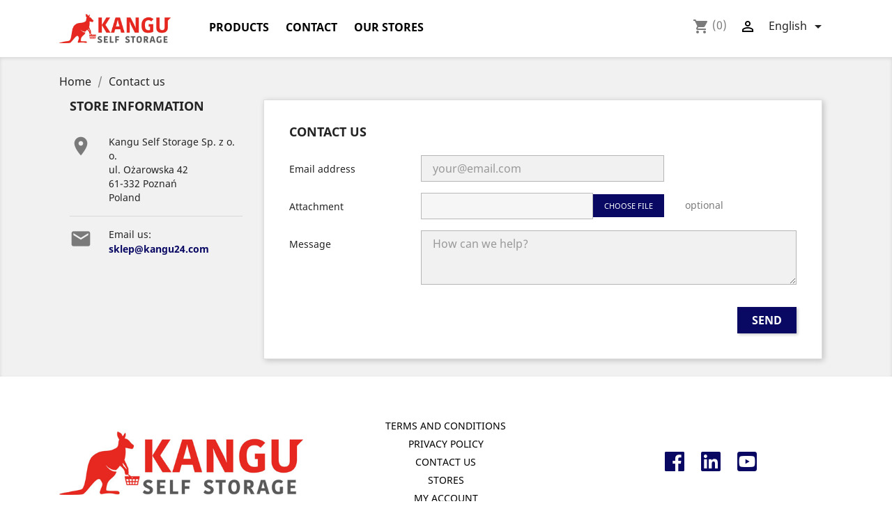

--- FILE ---
content_type: text/html; charset=utf-8
request_url: https://sklep.kangu24.com/en/contact-us
body_size: 6004
content:
<!doctype html>
<html lang="en">

  <head>
    
      
  <meta charset="utf-8">


  <meta http-equiv="x-ua-compatible" content="ie=edge">



  <title>Contact us</title>
  <meta name="description" content="Use our form to contact us">
  <meta name="keywords" content="">
  <meta property="og:title" content="Contact us" />
  <meta property="og:description" content="Use our form to contact us" />
  <meta property="og:image" content="/themes/kangu24/assets/images/KG-logo-social-1200x630.png" />
  <meta name="twitter:card" content="summary"></meta>
  <meta name="twitter:image" content="/themes/kangu24/assets/images/KG-logo-social-1200x630.png"></meta>
      
                  <link rel="alternate" href="https://sklep.kangu24.com/en/contact-us" hreflang="en-us">
                  <link rel="alternate" href="https://sklep.kangu24.com/pl/kontakt" hreflang="pl">
        



  <meta name="viewport" content="width=device-width, initial-scale=1">



  <link rel="icon" type="image/vnd.microsoft.icon" href="/img/favicon.ico?1559650713">
  <link rel="shortcut icon" type="image/x-icon" href="/img/favicon.ico?1559650713">



    <link rel="stylesheet" href="https://sklep.kangu24.com/themes/kangu24/assets/css/theme.css" type="text/css" media="all">
  <link rel="stylesheet" href="https://pro.fontawesome.com/releases/v5.7.2/css/brands.css" integrity="sha384-BKw0P+CQz9xmby+uplDwp82Py8x1xtYPK3ORn/ZSoe6Dk3ETP59WCDnX+fI1XCKK" crossorigin="anonymous">
  <link rel="stylesheet" href="https://pro.fontawesome.com/releases/v5.7.2/css/fontawesome.css" integrity="sha384-iD1qS/uJjE9q9kecNUe9R4FRvcinAvTcPClTz7NI8RI5gUsJ+eaeJeblG1Ex0ieh" crossorigin="anonymous">
  <link rel="stylesheet" href="https://sklep.kangu24.com/modules/blockreassurance/views/css/front.css" type="text/css" media="all">
  <link rel="stylesheet" href="https://pro.fontawesome.com/releases/v5.7.2/css/brands.css" integrity="sha384-BKw0P+CQz9xmby+uplDwp82Py8x1xtYPK3ORn/ZSoe6Dk3ETP59WCDnX+fI1XCKK" crossorigin="anonymous">
  <link rel="stylesheet" href="https://pro.fontawesome.com/releases/v5.7.2/css/fontawesome.css" integrity="sha384-iD1qS/uJjE9q9kecNUe9R4FRvcinAvTcPClTz7NI8RI5gUsJ+eaeJeblG1Ex0ieh" crossorigin="anonymous">
  <link rel="stylesheet" href="https://sklep.kangu24.com/modules/ps_imageslider/css/homeslider.css" type="text/css" media="all">
  <link rel="stylesheet" href="https://pro.fontawesome.com/releases/v5.7.2/css/brands.css" integrity="sha384-BKw0P+CQz9xmby+uplDwp82Py8x1xtYPK3ORn/ZSoe6Dk3ETP59WCDnX+fI1XCKK" crossorigin="anonymous">
  <link rel="stylesheet" href="https://pro.fontawesome.com/releases/v5.7.2/css/fontawesome.css" integrity="sha384-iD1qS/uJjE9q9kecNUe9R4FRvcinAvTcPClTz7NI8RI5gUsJ+eaeJeblG1Ex0ieh" crossorigin="anonymous">
  <link rel="stylesheet" href="https://sklep.kangu24.com/themes/kangu24/assets/css/custom.css" type="text/css" media="all">
  <link rel="stylesheet" href="https://pro.fontawesome.com/releases/v5.7.2/css/brands.css" integrity="sha384-BKw0P+CQz9xmby+uplDwp82Py8x1xtYPK3ORn/ZSoe6Dk3ETP59WCDnX+fI1XCKK" crossorigin="anonymous">
  <link rel="stylesheet" href="https://pro.fontawesome.com/releases/v5.7.2/css/fontawesome.css" integrity="sha384-iD1qS/uJjE9q9kecNUe9R4FRvcinAvTcPClTz7NI8RI5gUsJ+eaeJeblG1Ex0ieh" crossorigin="anonymous">




  

  <script type="text/javascript">
        var prestashop = {"cart":{"products":[],"totals":{"total":{"type":"total","label":"Total","amount":0,"value":"PLN0.00"},"total_including_tax":{"type":"total","label":"Total (tax incl.)","amount":0,"value":"PLN0.00"},"total_excluding_tax":{"type":"total","label":"Total (tax excl.)","amount":0,"value":"PLN0.00"}},"subtotals":{"products":{"type":"products","label":"Subtotal","amount":0,"value":"PLN0.00"},"discounts":null,"shipping":{"type":"shipping","label":"Shipping","amount":0,"value":"Free"},"tax":null},"products_count":0,"summary_string":"0 items","vouchers":{"allowed":1,"added":[]},"discounts":[],"minimalPurchase":0,"minimalPurchaseRequired":""},"currency":{"name":"Polish Zloty","iso_code":"PLN","iso_code_num":"985","sign":"z\u0142"},"customer":{"lastname":null,"firstname":null,"email":null,"birthday":null,"newsletter":null,"newsletter_date_add":null,"optin":null,"website":null,"company":null,"siret":null,"ape":null,"is_logged":false,"gender":{"type":null,"name":null},"addresses":[]},"language":{"name":"English (English)","iso_code":"en","locale":"en-US","language_code":"en-us","is_rtl":"0","date_format_lite":"m\/d\/Y","date_format_full":"m\/d\/Y H:i:s","id":1},"page":{"title":"","canonical":null,"meta":{"title":"Contact us","description":"Use our form to contact us","keywords":"","robots":"index"},"page_name":"contact","body_classes":{"lang-en":true,"lang-rtl":false,"country-PL":true,"currency-PLN":true,"layout-left-column":true,"page-contact":true,"tax-display-enabled":true},"admin_notifications":[]},"shop":{"name":"Kangu Self Storage Sp. z o. o.","logo":"\/img\/kangu24-logo-1557860052.jpg","stores_icon":"\/img\/logo_stores.png","favicon":"\/img\/favicon.ico"},"urls":{"base_url":"https:\/\/sklep.kangu24.com\/","current_url":"https:\/\/sklep.kangu24.com\/en\/contact-us","shop_domain_url":"https:\/\/sklep.kangu24.com","img_ps_url":"https:\/\/sklep.kangu24.com\/img\/","img_cat_url":"https:\/\/sklep.kangu24.com\/img\/c\/","img_lang_url":"https:\/\/sklep.kangu24.com\/img\/l\/","img_prod_url":"https:\/\/sklep.kangu24.com\/img\/p\/","img_manu_url":"https:\/\/sklep.kangu24.com\/img\/m\/","img_sup_url":"https:\/\/sklep.kangu24.com\/img\/su\/","img_ship_url":"https:\/\/sklep.kangu24.com\/img\/s\/","img_store_url":"https:\/\/sklep.kangu24.com\/img\/st\/","img_col_url":"https:\/\/sklep.kangu24.com\/img\/co\/","img_url":"https:\/\/sklep.kangu24.com\/themes\/kangu24\/assets\/img\/","css_url":"https:\/\/sklep.kangu24.com\/themes\/kangu24\/assets\/css\/","js_url":"https:\/\/sklep.kangu24.com\/themes\/kangu24\/assets\/js\/","pic_url":"https:\/\/sklep.kangu24.com\/upload\/","pages":{"address":"https:\/\/sklep.kangu24.com\/en\/address","addresses":"https:\/\/sklep.kangu24.com\/en\/addresses","authentication":"https:\/\/sklep.kangu24.com\/en\/login","cart":"https:\/\/sklep.kangu24.com\/en\/cart","category":"https:\/\/sklep.kangu24.com\/en\/index.php?controller=category","cms":"https:\/\/sklep.kangu24.com\/en\/index.php?controller=cms","contact":"https:\/\/sklep.kangu24.com\/en\/contact-us","discount":"https:\/\/sklep.kangu24.com\/en\/discount","guest_tracking":"https:\/\/sklep.kangu24.com\/en\/guest-tracking","history":"https:\/\/sklep.kangu24.com\/en\/order-history","identity":"https:\/\/sklep.kangu24.com\/en\/identity","index":"https:\/\/sklep.kangu24.com\/en\/","my_account":"https:\/\/sklep.kangu24.com\/en\/my-account","order_confirmation":"https:\/\/sklep.kangu24.com\/en\/order-confirmation","order_detail":"https:\/\/sklep.kangu24.com\/en\/index.php?controller=order-detail","order_follow":"https:\/\/sklep.kangu24.com\/en\/order-follow","order":"https:\/\/sklep.kangu24.com\/en\/order","order_return":"https:\/\/sklep.kangu24.com\/en\/index.php?controller=order-return","order_slip":"https:\/\/sklep.kangu24.com\/en\/credit-slip","pagenotfound":"https:\/\/sklep.kangu24.com\/en\/page-not-found","password":"https:\/\/sklep.kangu24.com\/en\/password-recovery","pdf_invoice":"https:\/\/sklep.kangu24.com\/en\/index.php?controller=pdf-invoice","pdf_order_return":"https:\/\/sklep.kangu24.com\/en\/index.php?controller=pdf-order-return","pdf_order_slip":"https:\/\/sklep.kangu24.com\/en\/index.php?controller=pdf-order-slip","prices_drop":"https:\/\/sklep.kangu24.com\/en\/prices-drop","product":"https:\/\/sklep.kangu24.com\/en\/index.php?controller=product","search":"https:\/\/sklep.kangu24.com\/en\/search","sitemap":"https:\/\/sklep.kangu24.com\/en\/sitemap","stores":"https:\/\/sklep.kangu24.com\/en\/stores","supplier":"https:\/\/sklep.kangu24.com\/en\/supplier","register":"https:\/\/sklep.kangu24.com\/en\/login?create_account=1","order_login":"https:\/\/sklep.kangu24.com\/en\/order?login=1"},"alternative_langs":{"en-us":"https:\/\/sklep.kangu24.com\/en\/contact-us","pl":"https:\/\/sklep.kangu24.com\/pl\/kontakt"},"theme_assets":"\/themes\/kangu24\/assets\/","actions":{"logout":"https:\/\/sklep.kangu24.com\/en\/?mylogout="},"no_picture_image":{"bySize":{"small_default":{"url":"https:\/\/sklep.kangu24.com\/img\/p\/en-default-small_default.jpg","width":98,"height":98},"cart_default":{"url":"https:\/\/sklep.kangu24.com\/img\/p\/en-default-cart_default.jpg","width":125,"height":125},"home_default":{"url":"https:\/\/sklep.kangu24.com\/img\/p\/en-default-home_default.jpg","width":250,"height":250},"medium_default":{"url":"https:\/\/sklep.kangu24.com\/img\/p\/en-default-medium_default.jpg","width":452,"height":452},"large_default":{"url":"https:\/\/sklep.kangu24.com\/img\/p\/en-default-large_default.jpg","width":800,"height":800}},"small":{"url":"https:\/\/sklep.kangu24.com\/img\/p\/en-default-small_default.jpg","width":98,"height":98},"medium":{"url":"https:\/\/sklep.kangu24.com\/img\/p\/en-default-home_default.jpg","width":250,"height":250},"large":{"url":"https:\/\/sklep.kangu24.com\/img\/p\/en-default-large_default.jpg","width":800,"height":800},"legend":""}},"configuration":{"display_taxes_label":true,"is_catalog":false,"show_prices":true,"opt_in":{"partner":true},"quantity_discount":{"type":"discount","label":"Discount"},"voucher_enabled":1,"return_enabled":1},"field_required":[],"breadcrumb":{"links":[{"title":"Home","url":"https:\/\/sklep.kangu24.com\/en\/"},{"title":"Contact us","url":"https:\/\/sklep.kangu24.com\/en\/contact-us"}],"count":2},"link":{"protocol_link":"https:\/\/","protocol_content":"https:\/\/"},"time":1769170036,"static_token":"189617318413dbbae72ec983e4fddee7","token":"75212175a5f17f3f063f62536d325808"};
        var psr_icon_color = "#000000";
      </script>

<script src="https://unpkg.com/@popperjs/core@2"></script>
<script src="https://unpkg.com/tippy.js@6"></script>
<script>
  tippy('[data-tippy-content]', {
    content: "If you want your order to be packed and shipped, leave this information in the comment. We will contact you!",
    trigger: 'click',
  });
</script>


  <link href="/modules/homecategoriez/views/css/1.7.css" rel="stylesheet">
<script type="text/javascript">
	(window.gaDevIds=window.gaDevIds||[]).push('d6YPbH');
	(function(i,s,o,g,r,a,m){i['GoogleAnalyticsObject']=r;i[r]=i[r]||function(){
	(i[r].q=i[r].q||[]).push(arguments)},i[r].l=1*new Date();a=s.createElement(o),
	m=s.getElementsByTagName(o)[0];a.async=1;a.src=g;m.parentNode.insertBefore(a,m)
	})(window,document,'script','https://www.google-analytics.com/analytics.js','ga');

            ga('create', 'UA-82119887-16', 'auto');
                    ga('set', 'anonymizeIp', true);
                ga('send', 'pageview');
    
    ga('require', 'ec');
</script>





    
  </head>

  <body id="contact" class="lang-en country-pl currency-pln layout-left-column page-contact tax-display-enabled">

    
      
    

    <main>
      
              

      <header id="header">
        
          
  


  <nav class="header-nav">
    <div class="container">
      <div class="row">
        <div class="hidden-sm-down">
          <div class="col-md-5 col-xs-12">
            
          </div>
          <div class="col-md-7 right-nav">
              
          </div>
        </div>
        <div class="hidden-md-up text-sm-center mobile">
          <div class="float-xs-left" id="menu-icon">
            <i class="material-icons d-inline">&#xE5D2;</i>
          </div>
          <div class="float-xs-right" id="_mobile_cart"></div>
          <div class="float-xs-right" id="_mobile_user_info"></div>
          <div class="top-logo" id="_mobile_logo"></div>
          <div class="clearfix"></div>
        </div>
      </div>
    </div>
  </nav>



  <div class="header-top">
    <div class="container">
       <div class="row" style="display: flex; align-items: center;">
        <div class="col-md-2 hidden-sm-down" id="_desktop_logo">
                    <a href="https://kangu24.com/en/">
                      <img class="logo img-responsive" src="/img/kangu24-logo-1557860052.jpg" alt="Kangu Self Storage Sp. z o. o.">
          </a>
        </div>
        <div class="col-md-10 col-sm-12 position-static">
          

<div class="menu js-top-menu position-static hidden-sm-down" id="_desktop_top_menu">
    
          <ul class="top-menu" id="top-menu" data-depth="0">
                    <li class="category" id="category-2">
                          <a
                class="dropdown-item"
                href="https://sklep.kangu24.com/en/" data-depth="0"
                              >
                                                                      <span class="float-xs-right hidden-md-up">
                    <span data-target="#top_sub_menu_23478" data-toggle="collapse" class="navbar-toggler collapse-icons">
                      <i class="material-icons add">&#xE313;</i>
                      <i class="material-icons remove">&#xE316;</i>
                    </span>
                  </span>
                                products
              </a>
                            <div  class="popover sub-menu js-sub-menu collapse" id="top_sub_menu_23478">
                
          <ul class="top-menu"  data-depth="1">
                    <li class="category" id="category-10">
                          <a
                class="dropdown-item dropdown-submenu"
                href="https://sklep.kangu24.com/en/10-packing-boxes" data-depth="1"
                              >
                                Packing boxes
              </a>
                          </li>
                    <li class="category" id="category-12">
                          <a
                class="dropdown-item dropdown-submenu"
                href="https://sklep.kangu24.com/en/12-padlocks" data-depth="1"
                              >
                                Padlocks
              </a>
                          </li>
                    <li class="category" id="category-13">
                          <a
                class="dropdown-item dropdown-submenu"
                href="https://sklep.kangu24.com/en/13-tapes" data-depth="1"
                              >
                                Tapes
              </a>
                          </li>
                    <li class="category" id="category-11">
                          <a
                class="dropdown-item dropdown-submenu"
                href="https://sklep.kangu24.com/en/11-accessories" data-depth="1"
                              >
                                Accessories
              </a>
                          </li>
                    <li class="category" id="category-14">
                          <a
                class="dropdown-item dropdown-submenu"
                href="https://sklep.kangu24.com/en/14-wrapping-foils-paper" data-depth="1"
                              >
                                Wrapping Foils &amp; Paper
              </a>
                          </li>
              </ul>
    
              </div>
                          </li>
                    <li class="link" id="lnk-contact">
                          <a
                class="dropdown-item"
                href="https://sklep.kangu24.com/en/contact-us" data-depth="0"
                              >
                                Contact
              </a>
                          </li>
                    <li class="link" id="lnk-our-stores">
                          <a
                class="dropdown-item"
                href="https://kangu24.com/en" data-depth="0"
                 target="_blank"               >
                                Our stores
              </a>
                          </li>
              </ul>
    
    <div class="clearfix"></div>
</div>
<div id="_desktop_language_selector">
  <div class="language-selector-wrapper">
    <span id="language-selector-label" class="hidden-md-up">Language:</span>
    <div class="language-selector dropdown js-dropdown">
      <button data-toggle="dropdown" class="hidden-sm-down btn-unstyle" aria-haspopup="true" aria-expanded="false" aria-label="Language dropdown">
        <span class="expand-more">English</span>
        <i class="material-icons expand-more">&#xE5C5;</i>
      </button>
      <ul class="dropdown-menu hidden-sm-down" aria-labelledby="language-selector-label">
                  <li  class="current" >
            <a href="https://sklep.kangu24.com/en/contact-us" class="dropdown-item" data-iso-code="en">English</a>
          </li>
                  <li >
            <a href="https://sklep.kangu24.com/pl/kontakt" class="dropdown-item" data-iso-code="pl">Polski</a>
          </li>
              </ul>
      <select class="link hidden-md-up" aria-labelledby="language-selector-label">
                  <option value="https://sklep.kangu24.com/en/contact-us" selected="selected" data-iso-code="en">
            English
          </option>
                  <option value="https://sklep.kangu24.com/pl/kontakt" data-iso-code="pl">
            Polski
          </option>
              </select>
    </div>
  </div>
</div>
<div id="_desktop_user_info">
  <div class="user-info">
      <a
        href="https://sklep.kangu24.com/en/my-account"
        title="Log in to your customer account"
        rel="nofollow"
      >
        <i class="material-icons">&#xE7FF;</i>
      </a>
  </div>
</div>
<div id="_desktop_cart">
  <div class="blockcart cart-preview inactive" data-refresh-url="//sklep.kangu24.com/en/module/ps_shoppingcart/ajax">
    <div class="header">
              <i class="material-icons shopping-cart">shopping_cart</i>
        <span class="cart-products-count">(0)</span>
          </div>
  </div>
</div>

          <div class="clearfix"></div>
        </div>
      </div>
      <div id="mobile_top_menu_wrapper" class="row hidden-md-up" style="display:none;">
        <div class="js-top-menu mobile" id="_mobile_top_menu"></div>
        <div class="js-top-menu-bottom">
          <div id="_mobile_currency_selector"></div>
          <div id="_mobile_language_selector"></div>
          <div id="_mobile_contact_link"></div>
        </div>
      </div>
    </div>
  </div>
  

        
      </header>

      
        <aside id="notifications">
  <div class="container">
    
    
    
      </div>
</aside>
      

      <section id="wrapper">
        
        <div class="container">
          
            <nav data-depth="2" class="breadcrumb hidden-sm-down">
  <ol itemscope itemtype="http://schema.org/BreadcrumbList">
    
              
          <li itemprop="itemListElement" itemscope itemtype="http://schema.org/ListItem">
            <a itemprop="item" href="https://sklep.kangu24.com/en/">
              <span itemprop="name">Home</span>
            </a>
            <meta itemprop="position" content="1">
          </li>
        
              
          <li itemprop="itemListElement" itemscope itemtype="http://schema.org/ListItem">
            <a itemprop="item" href="https://sklep.kangu24.com/en/contact-us">
              <span itemprop="name">Contact us</span>
            </a>
            <meta itemprop="position" content="2">
          </li>
        
          
  </ol>
</nav>
          

          
  <div id="left-column" class="col-xs-12 col-sm-4 col-md-3">
    <div class="contact-rich">
  <h4>Store information</h4>
  <div class="block">
    <div class="icon"><i class="material-icons">&#xE55F;</i></div>
    <div class="data">Kangu Self Storage Sp. z o. o.<br />ul. Ożarowska 42<br />61-332 Poznań<br />Poland</div>
  </div>
          <hr/>
    <div class="block">
      <div class="icon"><i class="material-icons">&#xE158;</i></div>
      <div class="data email">
        Email us:<br/>
       </div>
       <a href="mailto:sklep@kangu24.com" style="font-weight: bold; font-size: 0.875rem;">sklep@kangu24.com</a>
    </div>
  </div>

  </div>


          
  <div id="content-wrapper" class="left-column col-xs-12 col-sm-8 col-md-9">
    
    

  <section id="main">

    

    
      <section id="content" class="page-content card card-block">
        
        
  <section class="contact-form">
  <form action="https://sklep.kangu24.com/en/contact-us" method="post" enctype="multipart/form-data">

    
          <section class="form-fields">

        <div class="form-group row">
          <div class="col-md-9 col-md-offset-3">
            <h3>Contact us</h3>
          </div>
        </div>

                <input name="id_contact" value="2" type="hidden">
        
        <div class="form-group row">
          <label class="col-md-3 form-control-label">Email address</label>
          <div class="col-md-6">
            <input
              class="form-control"
              name="from"
              type="email"
              value=""
              placeholder="your@email.com"
            >
          </div>
        </div>

        
                  <div class="form-group row">
            <label class="col-md-3 form-control-label">Attachment</label>
            <div class="col-md-6">
              <input type="file" name="fileUpload" class="filestyle" data-buttonText="Choose file">
            </div>
            <span class="col-md-3 form-control-comment">
              optional
            </span>
          </div>
        
        <div class="form-group row">
          <label class="col-md-3 form-control-label">Message</label>
          <div class="col-md-9">
            <textarea
              class="form-control"
              name="message"
              placeholder="How can we help?"
              rows="3"
            ></textarea>
          </div>
        </div>

                  <div class="form-group row">
            <div class="offset-md-3">
              
            </div>
          </div>
        
      </section>

      <footer class="form-footer text-sm-right">
        <style>
          input[name=url] {
            display: none !important;
          }
        </style>
        <input type="text" name="url" value=""/>
        <input type="hidden" name="token" value="1f29f8bea9a751bf621a3affe3025b2e" />
        <input class="btn btn-primary" type="submit" name="submitMessage" value="Send">
      </footer>
    
  </form>
</section>


      </section>
    

    
      <footer class="page-footer">
        
          <!-- Footer content -->
        
      </footer>
    

  </section>


    
  </div>


          
        </div>
        
      </section>

      <footer id="footer">
        
          <div class="footer-container">
  <div class="container">
    <div class="row">
      <div class="col-md-4 links col-sm-12">
        <img style="width: 100%;" src="/img/kangu24-logo-1557860052.jpg">
      </div>
      
        <div class="col-md-4 links col-sm-12">
  <div>
          <ul class="footer-mid">
                  <li>
            <a
                id="link-cms-page-3-2"
                class="cms-page-link"
                href="https://sklep.kangu24.com/en/content/3-terms-and-conditions"
                title="Our terms and conditions"
                            >
              Terms and conditions
            </a>
          </li>
                  <li>
            <a
                id="link-cms-page-4-2"
                class="cms-page-link"
                href="https://sklep.kangu24.com/en/content/4-privacy-policy"
                title=""
                            >
              Privacy Policy
            </a>
          </li>
                  <li>
            <a
                id="link-static-page-contact-2"
                class="cms-page-link"
                href="https://sklep.kangu24.com/en/contact-us"
                title="Use our form to contact us"
                            >
              Contact us
            </a>
          </li>
                  <li>
            <a
                id="link-static-page-stores-2"
                class="cms-page-link"
                href="https://sklep.kangu24.com/en/stores"
                title=""
                            >
              Stores
            </a>
          </li>
                  <li>
            <a
                id="link-static-page-my-account-2"
                class="cms-page-link"
                href="https://sklep.kangu24.com/en/my-account"
                title=""
                            >
              My account
            </a>
          </li>
              </ul>
      </div>
</div>

      
      <div class="col-md-4 links col-sm-12">
        <div>
                  <div class="social-icons">
            <ul>
              <li><a href="https://www.facebook.com/kanguselfstorage" class="text-hide" title="Facebook" target="_blank"><i class="fab fa-facebook"></i></a></li>
              <li><a href="https://www.linkedin.com/company/kangu-self-storage" class="text-hide" title="LinkedIn" target="_blank"><i class="fab fa-linkedin"></i></a></li>
              <li><a href="https://www.youtube.com/channel/UC0-H5l_m97oYQjzwyLQRGEA/featured" class="text-hide" title="YouTube" target="_blank"><i class="fab fa-youtube-square"></i></a></li>
            </ul>
          </div>
        </div>
      </div>
    </div>
    <hr class="copyright-hr">
        <div class="copyright-outer">
      <div class="col-md-12">
                  <p class="footer-legal">Our website uses cookies.</p>
          <p class="text-sm-center footer-copyright">We use information saved by means of cookies and similar technologies among others for advertising and statistical purposes, and to adjust our website to individual users' needs. It may also be used by advertisers, research companies, and multimedia application providers cooperating with us. You can change your cookie settings in your browser. Using this website without changing the settings for cookies means that they will be stored in your device memory.</p>
              </div>
    </div>
    <hr class="copyright-hr">
    <div class="copyright-outer">
      <div class="col-md-12">
        <p class="footer-legal">Kangu Self Storage Sp. z o. o. ul. Ożarowska 42, 61-332 Poznań NIP 782-25-99-073, KRS 00005898220</p>
        <p class="text-sm-center footer-copyright">
          
          © 2026 - Kangu24 Self Storage | 
            <a class="designed" href="https://nott-studios.co.uk" target="_blank">
              Designed by Nott Development Studios
            </a>
          
        </p>
      </div>
    </div>
  </div>
</div>
        
      </footer>

    </main>

    
        <script type="text/javascript" src="https://sklep.kangu24.com/themes/core.js" ></script>
  <script type="text/javascript" src="https://sklep.kangu24.com/themes/kangu24/assets/js/theme.js" ></script>
  <script type="text/javascript" src="https://sklep.kangu24.com/modules/blockreassurance/views/js/front.js" ></script>
  <script type="text/javascript" src="https://sklep.kangu24.com/modules/ps_googleanalytics/views/js/GoogleAnalyticActionLib.js" ></script>
  <script type="text/javascript" src="https://sklep.kangu24.com/modules/ps_imageslider/js/responsiveslides.min.js" ></script>
  <script type="text/javascript" src="https://sklep.kangu24.com/modules/ps_imageslider/js/homeslider.js" ></script>
  <script type="text/javascript" src="https://sklep.kangu24.com/modules/ps_shoppingcart/ps_shoppingcart.js" ></script>
  <script type="text/javascript" src="https://sklep.kangu24.com/themes/kangu24/assets/js/custom.js" ></script>



<script src="https://unpkg.com/@popperjs/core@2"></script>
<script src="https://unpkg.com/tippy.js@6"></script>
<script>
  tippy('[data-tippy-content]', {
    content: "If you want your order to be packed and shipped, leave this information in the comment. We will contact you!",
    trigger: 'click',
  });
</script>    

    
      
    
  </body>

</html>

--- FILE ---
content_type: text/css
request_url: https://sklep.kangu24.com/themes/kangu24/assets/css/custom.css
body_size: 1514
content:
/*
 * Custom code goes here.
 * A template should always ship with an empty custom.css
 */

html {
  --kangu-blue: #090964;
  --kangu-red: #e22628;
  --kangu-grey: #7a7a7a;
  --kangu-dark-grey: #070707;
}

a {
  color: var(--kangu-blue);
}

a:hover {
  color: var(--kangu-red);
}
a:focus {
  outline: 0;
  color: var(--kangu-blue);
  text-decoration: none;
}

#header a,
#header .header-top a[data-depth="0"] {
  color: #000;
}

#header a:hover,
#header .top-menu a[data-depth="0"]:hover,
.dropdown:hover .expand-more {
  color: var(--kangu-grey);
}

div.sub-menu {
  top: 29px !important;
}
.block-category {
  min-height: unset;
}
#_desktop_cart,
#_desktop_user_info,
#_desktop_language_selector {
  float: right;
  margin-left: 9px;
  margin-right: 9px;
}
.tns-controls {
  text-align: center;
  margin-bottom: 10px;
}
.tns-controls [aria-controls] {
  font-size: 15px;
  margin: 0 5px;
  padding: 0 1em;
  height: 2.5em;
  color: #fff;
  background: var(--kangu-blue);
  border-radius: 3px;
  border: 0;
}
.tns-controls [aria-controls]:hover {
  background: var(--kangu-red);
}
.tns-controls [disabled] {
  color: #999999 !important;
  background: #b3b3b3 !important;
  cursor: not-allowed !important;
  display: none;
}
.tns-nav > [aria-controls] {
  width: 9px;
  height: 9px;
  padding: 0;
  margin: 0 5px;
  border-radius: 50%;
  background: #ddd;
  border: 0;
}
.tns-nav > .tns-nav-active {
  background: #999;
}

div.tns-nav {
  text-align: center;
}

#block_maps {
  width: 100% !important;
  padding-left: 0px;
  padding-right: 0px;
}

#block_maps iframe {
  height: 400px !important;
}

.footer-container .container .row {
  display: flex;
  margin-top: 40px;
  margin-bottom: 40px;
}

.footer-container .container .row .links {
  display: flex;
  justify-content: center;
  align-items: center;
}

.footer-container {
  margin-top: 0px;
  box-shadow: none;
  padding-top: 0px;
}

.footer-container .h3 {
  text-align: center;
}

#footer {
  padding-top: 0px;
}

.designed:hover {
  color: var(--kangu-red);
}

.designed {
  color: #7a7a7a;
}

.group-span-filestyle .btn-default {
  background: var(--kangu-blue);
}

.group-span-filestyle .btn-default:hover {
  background: var(--kangu-red);
}

#_desktop_top_menu .top-menu[data-depth="0"] li:hover .sub-menu {
  position: absolute;
  left: auto;
  width: fit-content;
  min-width: fit-content;
  margin-left: -20px;
  margin-top: 6px;
}
.top-menu .sub-menu ul[data-depth="1"] > li {
  float: unset;
}

.footer-legal {
  font-size: 1rem;
  text-align: center;
  margin-bottom: 0.25rem;
}

.footer-copyright {
  font-size: 0.75rem;
  text-align: center;
}

.footer-mid {
  text-align: center;
  margin-bottom: 0px;
}
@media (max-width: 577px) {
  .footer-container .container .row .links {
    margin-top: 20px;
    margin-bottom: 20px;
  }
  .footer-container .container .row {
    display: block;
  }
}
@media (min-width: 576px) {
  .footer-container .container .row .links {
    margin-top: 20px;
    margin-bottom: 20px;
  }
  /*    .footer-container .container .row {
        display: block;
    }*/
}

.social-icons ul {
  display: block;
  margin-bottom: 0px;
  text-align: center;
}

.social-icons ul li {
  display: inline-block;
  margin-left: 10px;
  margin-right: 10px;
}

.social-icons i:hover {
  color: var(--kangu-red);
}

.footer-container li a {
  text-transform: uppercase;
  color: #000;
}

.footer-container li a:hover {
  color: var(--kangu-grey);
}

.product-price {
  color: var(--kangu-blue);
}

.btn-primary {
  background-color: var(--kangu-blue);
  white-space: normal;
}

.btn-primary:hover {
  background-color: var(--kangu-red);
}

.product-images > li.thumb-container > .thumb.selected,
.product-images > li.thumb-container > .thumb:hover {
  border: 3px solid var(--kangu-blue);
}

.social-icons i {
  font-size: 2rem;
  color: var(--kangu-blue);
}

.copyright-outer {
  margin-top: 20px;
  margin-bottom: 20px;
  display: -webkit-box;
}

.infolinia {
  font-size: 2rem;
  line-height: 2rem;
  color: var(--kangu-blue);
  font-weight: bold;
  text-align: center;
  margin-bottom: 2rem;
}

.infolinia a {
  color: var(--kangu-blue);
}

#header .header-top {
  padding-top: 1.25rem;
}

#header .header-top .menu,
#header .header-top .menu ul {
  margin-bottom: 0px;
}

#_mobile_logo {
  padding-top: 5px !important;
}

#_mobile_logo a img.logo {
  max-height: 40px !important;
}

@media (max-width: 991px) {
  .header-top div.container {
    width: 100%;
    padding-left: 5px;
    padding-right: 5px;
  }

  .header-top div.container div.row #_desktop_logo {
    padding-right: 5px;
  }

  .header-top div.container div.row div.col-md-10.position-static {
    padding-left: 5px;
  }
}

@media (max-width: 767px) {
  .footer-container .links ul {
    background-color: unset;
  }
  #header .header-nav {
    display: block;
  }
  #carousel {
    display: none;
  }
}

@media (min-width: 768px) {
  #header .header-nav {
    max-height: inherit;
    display: none;
  }
  #header .header-top {
    display: block;
  }
}

#products .highlighted-informations .quick-view:hover,
.featured-products .highlighted-informations .quick-view:hover,
.product-accessories .highlighted-informations .quick-view:hover,
.product-miniature .highlighted-informations .quick-view:hover,
.carousel .carousel-control .icon-next:hover i,
.carousel .carousel-control .icon-prev:hover i,
.tabs .nav-tabs .nav-link.active,
#blockcart-modal .product-name,
#wrapper .breadcrumb li a:hover {
  color: var(--kangu-red);
}

.tabs .nav-tabs .nav-link.active,
.tabs .nav-tabs .nav-link:hover {
  border: none;
  border-bottom: 3px solid var(--kangu-red);
}

#blockcart-modal .modal-header {
  background: var(--kangu-dark-grey);
}

.contact-rich .block .data.email {
  padding-top: 0px;
}

.carousel .carousel-inner {
  height: auto;
}

figure {
  margin: 0;
}

div.legal-text {
  padding: 2rem;
}
div.legal-text h3,
div.legal-text li,
div.legal-text p {
  line-height: 1.6;
  text-align: justify;
}
div.legal-text li,
div.legal-text p {
  font-size: 1.2rem;
  padding: 0.25rem 0;
}
div.legal-text h2,
div.legal-text h3 {
  margin: 2rem 0;
}
div.legal-text h2 {
  text-align: center;
}

.label, label {
  text-align: left;
}


--- FILE ---
content_type: application/javascript
request_url: https://sklep.kangu24.com/themes/kangu24/assets/js/theme.js
body_size: 48055
content:
!function(t){function e(i){if(n[i])return n[i].exports;var r=n[i]={i:i,l:!1,exports:{}};return t[i].call(r.exports,r,r.exports,e),r.l=!0,r.exports}var n={};e.m=t,e.c=n,e.i=function(t){return t},e.d=function(t,n,i){e.o(t,n)||Object.defineProperty(t,n,{configurable:!1,enumerable:!0,get:i})},e.n=function(t){var n=t&&t.__esModule?function(){return t.default}:function(){return t};return e.d(n,"a",n),n},e.o=function(t,e){return Object.prototype.hasOwnProperty.call(t,e)},e.p="",e(e.s=26)}([function(t,e){t.exports=jQuery},function(t,e){t.exports=prestashop},function(t,e,n){"use strict";function i(t,e){if(!(t instanceof e))throw new TypeError("Cannot call a class as a function")}Object.defineProperty(e,"__esModule",{value:!0});var r=function(){function t(t,e){for(var n=0;n<e.length;n++){var i=e[n];i.enumerable=i.enumerable||!1,i.configurable=!0,"value"in i&&(i.writable=!0),Object.defineProperty(t,i.key,i)}}return function(e,n,i){return n&&t(e.prototype,n),i&&t(e,i),e}}(),o=n(0),a=function(t){return t&&t.__esModule?t:{default:t}}(o),s=function(){function t(e){i(this,t),this.el=e}return r(t,[{key:"init",value:function(){this.el.on("show.bs.dropdown",function(t,e){e?(0,a.default)("#"+e).find(".dropdown-menu").first().stop(!0,!0).slideDown():(0,a.default)(t.target).find(".dropdown-menu").first().stop(!0,!0).slideDown()}),this.el.on("hide.bs.dropdown",function(t,e){e?(0,a.default)("#"+e).find(".dropdown-menu").first().stop(!0,!0).slideUp():(0,a.default)(t.target).find(".dropdown-menu").first().stop(!0,!0).slideUp()}),this.el.find("select.link").each(function(t,e){(0,a.default)(e).on("change",function(t){window.location=(0,a.default)(this).val()})})}}]),t}();e.default=s,t.exports=e.default},function(t,e,n){"use strict";function i(t,e){if(!(t instanceof e))throw new TypeError("Cannot call a class as a function")}Object.defineProperty(e,"__esModule",{value:!0});var r=function(){function t(t,e){for(var n=0;n<e.length;n++){var i=e[n];i.enumerable=i.enumerable||!1,i.configurable=!0,"value"in i&&(i.writable=!0),Object.defineProperty(t,i.key,i)}}return function(e,n,i){return n&&t(e.prototype,n),i&&t(e,i),e}}(),o=n(0),a=function(t){return t&&t.__esModule?t:{default:t}}(o),s=function(){function t(){i(this,t)}return r(t,[{key:"init",value:function(){(0,a.default)(".js-product-miniature").each(function(t,e){var n=(0,a.default)(e).find(".discount-product"),i=(0,a.default)(e).find(".on-sale"),r=(0,a.default)(e).find(".new");n.length&&(r.css("top",2*n.height()+10),n.css("top",-(0,a.default)(e).find(".thumbnail-container").height()+(0,a.default)(e).find(".product-description").height()+10),(0,a.default)(e).find(".pack").length&&(0,a.default)(e).find(".pack").css("top",2*n.height()+10)),i.length&&(n.css("top",parseFloat(n.css("top"))+i.height()+10),r.css("top",2*n.height()+i.height()+20)),(0,a.default)(e).find(".color").length>5&&function(){var t=0;(0,a.default)(e).find(".color").each(function(e,n){e>4&&((0,a.default)(n).hide(),t++)}),(0,a.default)(e).find(".js-count").append("+"+t)}()})}}]),t}();e.default=s,t.exports=e.default},function(t,e,n){"use strict";var i,r;!function(t){function e(t){var e=t.length,i=n.type(t);return"function"!==i&&!n.isWindow(t)&&(!(1!==t.nodeType||!e)||("array"===i||0===e||"number"==typeof e&&e>0&&e-1 in t))}if(!t.jQuery){var n=function t(e,n){return new t.fn.init(e,n)};n.isWindow=function(t){return t&&t===t.window},n.type=function(t){return t?"object"==typeof t||"function"==typeof t?r[a.call(t)]||"object":typeof t:t+""},n.isArray=Array.isArray||function(t){return"array"===n.type(t)},n.isPlainObject=function(t){var e;if(!t||"object"!==n.type(t)||t.nodeType||n.isWindow(t))return!1;try{if(t.constructor&&!o.call(t,"constructor")&&!o.call(t.constructor.prototype,"isPrototypeOf"))return!1}catch(t){return!1}for(e in t);return void 0===e||o.call(t,e)},n.each=function(t,n,i){var r=0,o=t.length,a=e(t);if(i){if(a)for(;r<o&&!1!==n.apply(t[r],i);r++);else for(r in t)if(t.hasOwnProperty(r)&&!1===n.apply(t[r],i))break}else if(a)for(;r<o&&!1!==n.call(t[r],r,t[r]);r++);else for(r in t)if(t.hasOwnProperty(r)&&!1===n.call(t[r],r,t[r]))break;return t},n.data=function(t,e,r){if(void 0===r){var o=t[n.expando],a=o&&i[o];if(void 0===e)return a;if(a&&e in a)return a[e]}else if(void 0!==e){var s=t[n.expando]||(t[n.expando]=++n.uuid);return i[s]=i[s]||{},i[s][e]=r,r}},n.removeData=function(t,e){var r=t[n.expando],o=r&&i[r];o&&(e?n.each(e,function(t,e){delete o[e]}):delete i[r])},n.extend=function(){var t,e,i,r,o,a,s=arguments[0]||{},l=1,u=arguments.length,c=!1;for("boolean"==typeof s&&(c=s,s=arguments[l]||{},l++),"object"!=typeof s&&"function"!==n.type(s)&&(s={}),l===u&&(s=this,l--);l<u;l++)if(o=arguments[l])for(r in o)o.hasOwnProperty(r)&&(t=s[r],i=o[r],s!==i&&(c&&i&&(n.isPlainObject(i)||(e=n.isArray(i)))?(e?(e=!1,a=t&&n.isArray(t)?t:[]):a=t&&n.isPlainObject(t)?t:{},s[r]=n.extend(c,a,i)):void 0!==i&&(s[r]=i)));return s},n.queue=function(t,i,r){if(t){i=(i||"fx")+"queue";var o=n.data(t,i);return r?(!o||n.isArray(r)?o=n.data(t,i,function(t,n){var i=n||[];return t&&(e(Object(t))?function(t,e){for(var n=+e.length,i=0,r=t.length;i<n;)t[r++]=e[i++];if(n!==n)for(;void 0!==e[i];)t[r++]=e[i++];t.length=r}(i,"string"==typeof t?[t]:t):[].push.call(i,t)),i}(r)):o.push(r),o):o||[]}},n.dequeue=function(t,e){n.each(t.nodeType?[t]:t,function(t,i){e=e||"fx";var r=n.queue(i,e),o=r.shift();"inprogress"===o&&(o=r.shift()),o&&("fx"===e&&r.unshift("inprogress"),o.call(i,function(){n.dequeue(i,e)}))})},n.fn=n.prototype={init:function(t){if(t.nodeType)return this[0]=t,this;throw new Error("Not a DOM node.")},offset:function(){var e=this[0].getBoundingClientRect?this[0].getBoundingClientRect():{top:0,left:0};return{top:e.top+(t.pageYOffset||document.scrollTop||0)-(document.clientTop||0),left:e.left+(t.pageXOffset||document.scrollLeft||0)-(document.clientLeft||0)}},position:function(){var t=this[0],e=function(t){for(var e=t.offsetParent;e&&"html"!==e.nodeName.toLowerCase()&&e.style&&"static"===e.style.position;)e=e.offsetParent;return e||document}(t),i=this.offset(),r=/^(?:body|html)$/i.test(e.nodeName)?{top:0,left:0}:n(e).offset();return i.top-=parseFloat(t.style.marginTop)||0,i.left-=parseFloat(t.style.marginLeft)||0,e.style&&(r.top+=parseFloat(e.style.borderTopWidth)||0,r.left+=parseFloat(e.style.borderLeftWidth)||0),{top:i.top-r.top,left:i.left-r.left}}};var i={};n.expando="velocity"+(new Date).getTime(),n.uuid=0;for(var r={},o=r.hasOwnProperty,a=r.toString,s="Boolean Number String Function Array Date RegExp Object Error".split(" "),l=0;l<s.length;l++)r["[object "+s[l]+"]"]=s[l].toLowerCase();n.fn.init.prototype=n.fn,t.Velocity={Utilities:n}}}(window),function(o){"object"==typeof t&&"object"==typeof t.exports?t.exports=o():(i=o,void 0!==(r="function"==typeof i?i.call(e,n,e,t):i)&&(t.exports=r))}(function(){return function(t,e,n,i){function r(t){for(var e=-1,n=t?t.length:0,i=[];++e<n;){var r=t[e];r&&i.push(r)}return i}function o(t){return _.isWrapped(t)?t=y.call(t):_.isNode(t)&&(t=[t]),t}function a(t){var e=h.data(t,"velocity");return null===e?i:e}function s(t,e){var n=a(t);n&&n.delayTimer&&!n.delayPaused&&(n.delayRemaining=n.delay-e+n.delayBegin,n.delayPaused=!0,clearTimeout(n.delayTimer.setTimeout))}function l(t,e){var n=a(t);n&&n.delayTimer&&n.delayPaused&&(n.delayPaused=!1,n.delayTimer.setTimeout=setTimeout(n.delayTimer.next,n.delayRemaining))}function u(t){return function(e){return Math.round(e*t)*(1/t)}}function c(t,n,i,r){function o(t,e){return 1-3*e+3*t}function a(t,e){return 3*e-6*t}function s(t){return 3*t}function l(t,e,n){return((o(e,n)*t+a(e,n))*t+s(e))*t}function u(t,e,n){return 3*o(e,n)*t*t+2*a(e,n)*t+s(e)}function c(e,n){for(var r=0;r<m;++r){var o=u(n,t,i);if(0===o)return n;n-=(l(n,t,i)-e)/o}return n}function f(){for(var e=0;e<b;++e)S[e]=l(e*_,t,i)}function d(e,n,r){var o,a,s=0;do{a=n+(r-n)/2,o=l(a,t,i)-e,o>0?r=a:n=a}while(Math.abs(o)>v&&++s<y);return a}function p(e){for(var n=0,r=1,o=b-1;r!==o&&S[r]<=e;++r)n+=_;--r;var a=(e-S[r])/(S[r+1]-S[r]),s=n+a*_,l=u(s,t,i);return l>=g?c(e,s):0===l?s:d(e,n,n+_)}function h(){E=!0,t===n&&i===r||f()}var m=4,g=.001,v=1e-7,y=10,b=11,_=1/(b-1),x="Float32Array"in e;if(4!==arguments.length)return!1;for(var w=0;w<4;++w)if("number"!=typeof arguments[w]||isNaN(arguments[w])||!isFinite(arguments[w]))return!1;t=Math.min(t,1),i=Math.min(i,1),t=Math.max(t,0),i=Math.max(i,0);var S=x?new Float32Array(b):new Array(b),E=!1,C=function(e){return E||h(),t===n&&i===r?e:0===e?0:1===e?1:l(p(e),n,r)};C.getControlPoints=function(){return[{x:t,y:n},{x:i,y:r}]};var T="generateBezier("+[t,n,i,r]+")";return C.toString=function(){return T},C}function f(t,e){var n=t;return _.isString(t)?E.Easings[t]||(n=!1):n=_.isArray(t)&&1===t.length?u.apply(null,t):_.isArray(t)&&2===t.length?C.apply(null,t.concat([e])):!(!_.isArray(t)||4!==t.length)&&c.apply(null,t),!1===n&&(n=E.Easings[E.defaults.easing]?E.defaults.easing:S),n}function d(t){if(t){var e=E.timestamp&&!0!==t?t:v.now(),n=E.State.calls.length;n>1e4&&(E.State.calls=r(E.State.calls),n=E.State.calls.length);for(var o=0;o<n;o++)if(E.State.calls[o]){var s=E.State.calls[o],l=s[0],u=s[2],c=s[3],f=!!c,g=null,y=s[5],b=s[6];if(c||(c=E.State.calls[o][3]=e-16),y){if(!0!==y.resume)continue;c=s[3]=Math.round(e-b-16),s[5]=null}b=s[6]=e-c;for(var x=Math.min(b/u.duration,1),w=0,S=l.length;w<S;w++){var C=l[w],A=C.element;if(a(A)){var O=!1;if(u.display!==i&&null!==u.display&&"none"!==u.display){if("flex"===u.display){var k=["-webkit-box","-moz-box","-ms-flexbox","-webkit-flex"];h.each(k,function(t,e){T.setPropertyValue(A,"display",e)})}T.setPropertyValue(A,"display",u.display)}u.visibility!==i&&"hidden"!==u.visibility&&T.setPropertyValue(A,"visibility",u.visibility);for(var D in C)if(C.hasOwnProperty(D)&&"element"!==D){var N,P=C[D],L=_.isString(P.easing)?E.Easings[P.easing]:P.easing;if(_.isString(P.pattern)){var j=1===x?function(t,e,n){var i=P.endValue[e];return n?Math.round(i):i}:function(t,e,n){var i=P.startValue[e],r=P.endValue[e]-i,o=i+r*L(x,u,r);return n?Math.round(o):o};N=P.pattern.replace(/{(\d+)(!)?}/g,j)}else if(1===x)N=P.endValue;else{var B=P.endValue-P.startValue;N=P.startValue+B*L(x,u,B)}if(!f&&N===P.currentValue)continue;if(P.currentValue=N,"tween"===D)g=N;else{var V;if(T.Hooks.registered[D]){V=T.Hooks.getRoot(D);var F=a(A).rootPropertyValueCache[V];F&&(P.rootPropertyValue=F)}var R=T.setPropertyValue(A,D,P.currentValue+(m<9&&0===parseFloat(N)?"":P.unitType),P.rootPropertyValue,P.scrollData);T.Hooks.registered[D]&&(T.Normalizations.registered[V]?a(A).rootPropertyValueCache[V]=T.Normalizations.registered[V]("extract",null,R[1]):a(A).rootPropertyValueCache[V]=R[1]),"transform"===R[0]&&(O=!0)}}u.mobileHA&&a(A).transformCache.translate3d===i&&(a(A).transformCache.translate3d="(0px, 0px, 0px)",O=!0),O&&T.flushTransformCache(A)}}u.display!==i&&"none"!==u.display&&(E.State.calls[o][2].display=!1),u.visibility!==i&&"hidden"!==u.visibility&&(E.State.calls[o][2].visibility=!1),u.progress&&u.progress.call(s[1],s[1],x,Math.max(0,c+u.duration-e),c,g),1===x&&p(o)}}E.State.isTicking&&I(d)}function p(t,e){if(!E.State.calls[t])return!1;for(var n=E.State.calls[t][0],r=E.State.calls[t][1],o=E.State.calls[t][2],s=E.State.calls[t][4],l=!1,u=0,c=n.length;u<c;u++){var f=n[u].element;e||o.loop||("none"===o.display&&T.setPropertyValue(f,"display",o.display),"hidden"===o.visibility&&T.setPropertyValue(f,"visibility",o.visibility));var d=a(f);if(!0!==o.loop&&(h.queue(f)[1]===i||!/\.velocityQueueEntryFlag/i.test(h.queue(f)[1]))&&d){d.isAnimating=!1,d.rootPropertyValueCache={};var p=!1;h.each(T.Lists.transforms3D,function(t,e){var n=/^scale/.test(e)?1:0,r=d.transformCache[e];d.transformCache[e]!==i&&new RegExp("^\\("+n+"[^.]").test(r)&&(p=!0,delete d.transformCache[e])}),o.mobileHA&&(p=!0,delete d.transformCache.translate3d),p&&T.flushTransformCache(f),T.Values.removeClass(f,"velocity-animating")}if(!e&&o.complete&&!o.loop&&u===c-1)try{o.complete.call(r,r)}catch(t){setTimeout(function(){throw t},1)}s&&!0!==o.loop&&s(r),d&&!0===o.loop&&!e&&(h.each(d.tweensContainer,function(t,e){if(/^rotate/.test(t)&&(parseFloat(e.startValue)-parseFloat(e.endValue))%360==0){var n=e.startValue;e.startValue=e.endValue,e.endValue=n}/^backgroundPosition/.test(t)&&100===parseFloat(e.endValue)&&"%"===e.unitType&&(e.endValue=0,e.startValue=100)}),E(f,"reverse",{loop:!0,delay:o.delay})),!1!==o.queue&&h.dequeue(f,o.queue)}E.State.calls[t]=!1;for(var m=0,g=E.State.calls.length;m<g;m++)if(!1!==E.State.calls[m]){l=!0;break}!1===l&&(E.State.isTicking=!1,delete E.State.calls,E.State.calls=[])}var h,m=function(){if(n.documentMode)return n.documentMode;for(var t=7;t>4;t--){var e=n.createElement("div");if(e.innerHTML="\x3c!--[if IE "+t+"]><span></span><![endif]--\x3e",e.getElementsByTagName("span").length)return e=null,t}return i}(),g=function(){var t=0;return e.webkitRequestAnimationFrame||e.mozRequestAnimationFrame||function(e){var n,i=(new Date).getTime();return n=Math.max(0,16-(i-t)),t=i+n,setTimeout(function(){e(i+n)},n)}}(),v=function(){var t=e.performance||{};if("function"!=typeof t.now){var n=t.timing&&t.timing.navigationStart?t.timing.navigationStart:(new Date).getTime();t.now=function(){return(new Date).getTime()-n}}return t}(),y=function(){var t=Array.prototype.slice;try{return t.call(n.documentElement),t}catch(e){return function(e,n){var i=this.length;if("number"!=typeof e&&(e=0),"number"!=typeof n&&(n=i),this.slice)return t.call(this,e,n);var r,o=[],a=e>=0?e:Math.max(0,i+e),s=n<0?i+n:Math.min(n,i),l=s-a;if(l>0)if(o=new Array(l),this.charAt)for(r=0;r<l;r++)o[r]=this.charAt(a+r);else for(r=0;r<l;r++)o[r]=this[a+r];return o}}}(),b=function(){return Array.prototype.includes?function(t,e){return t.includes(e)}:Array.prototype.indexOf?function(t,e){return t.indexOf(e)>=0}:function(t,e){for(var n=0;n<t.length;n++)if(t[n]===e)return!0;return!1}},_={isNumber:function(t){return"number"==typeof t},isString:function(t){return"string"==typeof t},isArray:Array.isArray||function(t){return"[object Array]"===Object.prototype.toString.call(t)},isFunction:function(t){return"[object Function]"===Object.prototype.toString.call(t)},isNode:function(t){return t&&t.nodeType},isWrapped:function(t){return t&&t!==e&&_.isNumber(t.length)&&!_.isString(t)&&!_.isFunction(t)&&!_.isNode(t)&&(0===t.length||_.isNode(t[0]))},isSVG:function(t){return e.SVGElement&&t instanceof e.SVGElement},isEmptyObject:function(t){for(var e in t)if(t.hasOwnProperty(e))return!1;return!0}},x=!1;if(t.fn&&t.fn.jquery?(h=t,x=!0):h=e.Velocity.Utilities,m<=8&&!x)throw new Error("Velocity: IE8 and below require jQuery to be loaded before Velocity.");if(m<=7)return void(jQuery.fn.velocity=jQuery.fn.animate);var w=400,S="swing",E={State:{isMobile:/Android|webOS|iPhone|iPad|iPod|BlackBerry|IEMobile|Opera Mini/i.test(navigator.userAgent),isAndroid:/Android/i.test(navigator.userAgent),isGingerbread:/Android 2\.3\.[3-7]/i.test(navigator.userAgent),isChrome:e.chrome,isFirefox:/Firefox/i.test(navigator.userAgent),prefixElement:n.createElement("div"),prefixMatches:{},scrollAnchor:null,scrollPropertyLeft:null,scrollPropertyTop:null,isTicking:!1,calls:[],delayedElements:{count:0}},CSS:{},Utilities:h,Redirects:{},Easings:{},Promise:e.Promise,defaults:{queue:"",duration:w,easing:S,begin:i,complete:i,progress:i,display:i,visibility:i,loop:!1,delay:!1,mobileHA:!0,_cacheValues:!0,promiseRejectEmpty:!0},init:function(t){h.data(t,"velocity",{isSVG:_.isSVG(t),isAnimating:!1,computedStyle:null,tweensContainer:null,rootPropertyValueCache:{},transformCache:{}})},hook:null,mock:!1,version:{major:1,minor:5,patch:0},debug:!1,timestamp:!0,pauseAll:function(t){var e=(new Date).getTime();h.each(E.State.calls,function(e,n){if(n){if(t!==i&&(n[2].queue!==t||!1===n[2].queue))return!0;n[5]={resume:!1}}}),h.each(E.State.delayedElements,function(t,n){n&&s(n,e)})},resumeAll:function(t){var e=(new Date).getTime();h.each(E.State.calls,function(e,n){if(n){if(t!==i&&(n[2].queue!==t||!1===n[2].queue))return!0;n[5]&&(n[5].resume=!0)}}),h.each(E.State.delayedElements,function(t,n){n&&l(n,e)})}};e.pageYOffset!==i?(E.State.scrollAnchor=e,E.State.scrollPropertyLeft="pageXOffset",E.State.scrollPropertyTop="pageYOffset"):(E.State.scrollAnchor=n.documentElement||n.body.parentNode||n.body,E.State.scrollPropertyLeft="scrollLeft",E.State.scrollPropertyTop="scrollTop");var C=function(){function t(t){return-t.tension*t.x-t.friction*t.v}function e(e,n,i){var r={x:e.x+i.dx*n,v:e.v+i.dv*n,tension:e.tension,friction:e.friction};return{dx:r.v,dv:t(r)}}function n(n,i){var r={dx:n.v,dv:t(n)},o=e(n,.5*i,r),a=e(n,.5*i,o),s=e(n,i,a),l=1/6*(r.dx+2*(o.dx+a.dx)+s.dx),u=1/6*(r.dv+2*(o.dv+a.dv)+s.dv);return n.x=n.x+l*i,n.v=n.v+u*i,n}return function t(e,i,r){var o,a,s,l={x:-1,v:0,tension:null,friction:null},u=[0],c=0;for(e=parseFloat(e)||500,i=parseFloat(i)||20,r=r||null,l.tension=e,l.friction=i,o=null!==r,o?(c=t(e,i),a=c/r*.016):a=.016;;)if(s=n(s||l,a),u.push(1+s.x),c+=16,!(Math.abs(s.x)>1e-4&&Math.abs(s.v)>1e-4))break;return o?function(t){return u[t*(u.length-1)|0]}:c}}();E.Easings={linear:function(t){return t},swing:function(t){return.5-Math.cos(t*Math.PI)/2},spring:function(t){return 1-Math.cos(4.5*t*Math.PI)*Math.exp(6*-t)}},h.each([["ease",[.25,.1,.25,1]],["ease-in",[.42,0,1,1]],["ease-out",[0,0,.58,1]],["ease-in-out",[.42,0,.58,1]],["easeInSine",[.47,0,.745,.715]],["easeOutSine",[.39,.575,.565,1]],["easeInOutSine",[.445,.05,.55,.95]],["easeInQuad",[.55,.085,.68,.53]],["easeOutQuad",[.25,.46,.45,.94]],["easeInOutQuad",[.455,.03,.515,.955]],["easeInCubic",[.55,.055,.675,.19]],["easeOutCubic",[.215,.61,.355,1]],["easeInOutCubic",[.645,.045,.355,1]],["easeInQuart",[.895,.03,.685,.22]],["easeOutQuart",[.165,.84,.44,1]],["easeInOutQuart",[.77,0,.175,1]],["easeInQuint",[.755,.05,.855,.06]],["easeOutQuint",[.23,1,.32,1]],["easeInOutQuint",[.86,0,.07,1]],["easeInExpo",[.95,.05,.795,.035]],["easeOutExpo",[.19,1,.22,1]],["easeInOutExpo",[1,0,0,1]],["easeInCirc",[.6,.04,.98,.335]],["easeOutCirc",[.075,.82,.165,1]],["easeInOutCirc",[.785,.135,.15,.86]]],function(t,e){E.Easings[e[0]]=c.apply(null,e[1])});var T=E.CSS={RegEx:{isHex:/^#([A-f\d]{3}){1,2}$/i,valueUnwrap:/^[A-z]+\((.*)\)$/i,wrappedValueAlreadyExtracted:/[0-9.]+ [0-9.]+ [0-9.]+( [0-9.]+)?/,valueSplit:/([A-z]+\(.+\))|(([A-z0-9#-.]+?)(?=\s|$))/gi},Lists:{colors:["fill","stroke","stopColor","color","backgroundColor","borderColor","borderTopColor","borderRightColor","borderBottomColor","borderLeftColor","outlineColor"],transformsBase:["translateX","translateY","scale","scaleX","scaleY","skewX","skewY","rotateZ"],transforms3D:["transformPerspective","translateZ","scaleZ","rotateX","rotateY"],units:["%","em","ex","ch","rem","vw","vh","vmin","vmax","cm","mm","Q","in","pc","pt","px","deg","grad","rad","turn","s","ms"],colorNames:{aliceblue:"240,248,255",antiquewhite:"250,235,215",aquamarine:"127,255,212",aqua:"0,255,255",azure:"240,255,255",beige:"245,245,220",bisque:"255,228,196",black:"0,0,0",blanchedalmond:"255,235,205",blueviolet:"138,43,226",blue:"0,0,255",brown:"165,42,42",burlywood:"222,184,135",cadetblue:"95,158,160",chartreuse:"127,255,0",chocolate:"210,105,30",coral:"255,127,80",cornflowerblue:"100,149,237",cornsilk:"255,248,220",crimson:"220,20,60",cyan:"0,255,255",darkblue:"0,0,139",darkcyan:"0,139,139",darkgoldenrod:"184,134,11",darkgray:"169,169,169",darkgrey:"169,169,169",darkgreen:"0,100,0",darkkhaki:"189,183,107",darkmagenta:"139,0,139",darkolivegreen:"85,107,47",darkorange:"255,140,0",darkorchid:"153,50,204",darkred:"139,0,0",darksalmon:"233,150,122",darkseagreen:"143,188,143",darkslateblue:"72,61,139",darkslategray:"47,79,79",darkturquoise:"0,206,209",darkviolet:"148,0,211",deeppink:"255,20,147",deepskyblue:"0,191,255",dimgray:"105,105,105",dimgrey:"105,105,105",dodgerblue:"30,144,255",firebrick:"178,34,34",floralwhite:"255,250,240",forestgreen:"34,139,34",fuchsia:"255,0,255",gainsboro:"220,220,220",ghostwhite:"248,248,255",gold:"255,215,0",goldenrod:"218,165,32",gray:"128,128,128",grey:"128,128,128",greenyellow:"173,255,47",green:"0,128,0",honeydew:"240,255,240",hotpink:"255,105,180",indianred:"205,92,92",indigo:"75,0,130",ivory:"255,255,240",khaki:"240,230,140",lavenderblush:"255,240,245",lavender:"230,230,250",lawngreen:"124,252,0",lemonchiffon:"255,250,205",lightblue:"173,216,230",lightcoral:"240,128,128",lightcyan:"224,255,255",lightgoldenrodyellow:"250,250,210",lightgray:"211,211,211",lightgrey:"211,211,211",lightgreen:"144,238,144",lightpink:"255,182,193",lightsalmon:"255,160,122",lightseagreen:"32,178,170",lightskyblue:"135,206,250",lightslategray:"119,136,153",lightsteelblue:"176,196,222",lightyellow:"255,255,224",limegreen:"50,205,50",lime:"0,255,0",linen:"250,240,230",magenta:"255,0,255",maroon:"128,0,0",mediumaquamarine:"102,205,170",mediumblue:"0,0,205",mediumorchid:"186,85,211",mediumpurple:"147,112,219",mediumseagreen:"60,179,113",mediumslateblue:"123,104,238",mediumspringgreen:"0,250,154",mediumturquoise:"72,209,204",mediumvioletred:"199,21,133",midnightblue:"25,25,112",mintcream:"245,255,250",mistyrose:"255,228,225",moccasin:"255,228,181",navajowhite:"255,222,173",navy:"0,0,128",oldlace:"253,245,230",olivedrab:"107,142,35",olive:"128,128,0",orangered:"255,69,0",orange:"255,165,0",orchid:"218,112,214",palegoldenrod:"238,232,170",palegreen:"152,251,152",paleturquoise:"175,238,238",palevioletred:"219,112,147",papayawhip:"255,239,213",peachpuff:"255,218,185",peru:"205,133,63",pink:"255,192,203",plum:"221,160,221",powderblue:"176,224,230",purple:"128,0,128",red:"255,0,0",rosybrown:"188,143,143",royalblue:"65,105,225",saddlebrown:"139,69,19",salmon:"250,128,114",sandybrown:"244,164,96",seagreen:"46,139,87",seashell:"255,245,238",sienna:"160,82,45",silver:"192,192,192",skyblue:"135,206,235",slateblue:"106,90,205",slategray:"112,128,144",snow:"255,250,250",springgreen:"0,255,127",steelblue:"70,130,180",tan:"210,180,140",teal:"0,128,128",thistle:"216,191,216",tomato:"255,99,71",turquoise:"64,224,208",violet:"238,130,238",wheat:"245,222,179",whitesmoke:"245,245,245",white:"255,255,255",yellowgreen:"154,205,50",yellow:"255,255,0"}},Hooks:{templates:{textShadow:["Color X Y Blur","black 0px 0px 0px"],boxShadow:["Color X Y Blur Spread","black 0px 0px 0px 0px"],clip:["Top Right Bottom Left","0px 0px 0px 0px"],backgroundPosition:["X Y","0% 0%"],transformOrigin:["X Y Z","50% 50% 0px"],perspectiveOrigin:["X Y","50% 50%"]},registered:{},register:function(){for(var t=0;t<T.Lists.colors.length;t++){var e="color"===T.Lists.colors[t]?"0 0 0 1":"255 255 255 1";T.Hooks.templates[T.Lists.colors[t]]=["Red Green Blue Alpha",e]}var n,i,r;if(m)for(n in T.Hooks.templates)if(T.Hooks.templates.hasOwnProperty(n)){i=T.Hooks.templates[n],r=i[0].split(" ");var o=i[1].match(T.RegEx.valueSplit);"Color"===r[0]&&(r.push(r.shift()),o.push(o.shift()),T.Hooks.templates[n]=[r.join(" "),o.join(" ")])}for(n in T.Hooks.templates)if(T.Hooks.templates.hasOwnProperty(n)){i=T.Hooks.templates[n],r=i[0].split(" ");for(var a in r)if(r.hasOwnProperty(a)){var s=n+r[a],l=a;T.Hooks.registered[s]=[n,l]}}},getRoot:function(t){var e=T.Hooks.registered[t];return e?e[0]:t},getUnit:function(t,e){var n=(t.substr(e||0,5).match(/^[a-z%]+/)||[])[0]||"";return n&&b(T.Lists.units,n)?n:""},fixColors:function(t){return t.replace(/(rgba?\(\s*)?(\b[a-z]+\b)/g,function(t,e,n){return T.Lists.colorNames.hasOwnProperty(n)?(e||"rgba(")+T.Lists.colorNames[n]+(e?"":",1)"):e+n})},cleanRootPropertyValue:function(t,e){return T.RegEx.valueUnwrap.test(e)&&(e=e.match(T.RegEx.valueUnwrap)[1]),T.Values.isCSSNullValue(e)&&(e=T.Hooks.templates[t][1]),e},extractValue:function(t,e){var n=T.Hooks.registered[t];if(n){var i=n[0],r=n[1];return e=T.Hooks.cleanRootPropertyValue(i,e),e.toString().match(T.RegEx.valueSplit)[r]}return e},injectValue:function(t,e,n){var i=T.Hooks.registered[t];if(i){var r,o=i[0],a=i[1];return n=T.Hooks.cleanRootPropertyValue(o,n),r=n.toString().match(T.RegEx.valueSplit),r[a]=e,r.join(" ")}return n}},Normalizations:{registered:{clip:function(t,e,n){switch(t){case"name":return"clip";case"extract":var i;return T.RegEx.wrappedValueAlreadyExtracted.test(n)?i=n:(i=n.toString().match(T.RegEx.valueUnwrap),i=i?i[1].replace(/,(\s+)?/g," "):n),i;case"inject":return"rect("+n+")"}},blur:function(t,e,n){switch(t){case"name":return E.State.isFirefox?"filter":"-webkit-filter";case"extract":var i=parseFloat(n);if(!i&&0!==i){var r=n.toString().match(/blur\(([0-9]+[A-z]+)\)/i);i=r?r[1]:0}return i;case"inject":return parseFloat(n)?"blur("+n+")":"none"}},opacity:function(t,e,n){if(m<=8)switch(t){case"name":return"filter";case"extract":var i=n.toString().match(/alpha\(opacity=(.*)\)/i);return n=i?i[1]/100:1;case"inject":return e.style.zoom=1,parseFloat(n)>=1?"":"alpha(opacity="+parseInt(100*parseFloat(n),10)+")"}else switch(t){case"name":return"opacity";case"extract":case"inject":return n}}},register:function(){function t(t,e,n){if("border-box"===T.getPropertyValue(e,"boxSizing").toString().toLowerCase()===(n||!1)){var i,r,o=0,a="width"===t?["Left","Right"]:["Top","Bottom"],s=["padding"+a[0],"padding"+a[1],"border"+a[0]+"Width","border"+a[1]+"Width"];for(i=0;i<s.length;i++)r=parseFloat(T.getPropertyValue(e,s[i])),isNaN(r)||(o+=r);return n?-o:o}return 0}function e(e,n){return function(i,r,o){switch(i){case"name":return e;case"extract":return parseFloat(o)+t(e,r,n);case"inject":return parseFloat(o)-t(e,r,n)+"px"}}}m&&!(m>9)||E.State.isGingerbread||(T.Lists.transformsBase=T.Lists.transformsBase.concat(T.Lists.transforms3D));for(var n=0;n<T.Lists.transformsBase.length;n++)!function(){var t=T.Lists.transformsBase[n];T.Normalizations.registered[t]=function(e,n,r){switch(e){case"name":return"transform";case"extract":return a(n)===i||a(n).transformCache[t]===i?/^scale/i.test(t)?1:0:a(n).transformCache[t].replace(/[()]/g,"");case"inject":var o=!1;switch(t.substr(0,t.length-1)){case"translate":o=!/(%|px|em|rem|vw|vh|\d)$/i.test(r);break;case"scal":case"scale":E.State.isAndroid&&a(n).transformCache[t]===i&&r<1&&(r=1),o=!/(\d)$/i.test(r);break;case"skew":case"rotate":o=!/(deg|\d)$/i.test(r)}return o||(a(n).transformCache[t]="("+r+")"),a(n).transformCache[t]}}}();for(var r=0;r<T.Lists.colors.length;r++)!function(){var t=T.Lists.colors[r];T.Normalizations.registered[t]=function(e,n,r){switch(e){case"name":return t;case"extract":var o;if(T.RegEx.wrappedValueAlreadyExtracted.test(r))o=r;else{var a,s={black:"rgb(0, 0, 0)",blue:"rgb(0, 0, 255)",gray:"rgb(128, 128, 128)",green:"rgb(0, 128, 0)",red:"rgb(255, 0, 0)",white:"rgb(255, 255, 255)"};/^[A-z]+$/i.test(r)?a=s[r]!==i?s[r]:s.black:T.RegEx.isHex.test(r)?a="rgb("+T.Values.hexToRgb(r).join(" ")+")":/^rgba?\(/i.test(r)||(a=s.black),o=(a||r).toString().match(T.RegEx.valueUnwrap)[1].replace(/,(\s+)?/g," ")}return(!m||m>8)&&3===o.split(" ").length&&(o+=" 1"),o;case"inject":return/^rgb/.test(r)?r:(m<=8?4===r.split(" ").length&&(r=r.split(/\s+/).slice(0,3).join(" ")):3===r.split(" ").length&&(r+=" 1"),(m<=8?"rgb":"rgba")+"("+r.replace(/\s+/g,",").replace(/\.(\d)+(?=,)/g,"")+")")}}}();T.Normalizations.registered.innerWidth=e("width",!0),T.Normalizations.registered.innerHeight=e("height",!0),T.Normalizations.registered.outerWidth=e("width"),T.Normalizations.registered.outerHeight=e("height")}},Names:{camelCase:function(t){return t.replace(/-(\w)/g,function(t,e){return e.toUpperCase()})},SVGAttribute:function(t){var e="width|height|x|y|cx|cy|r|rx|ry|x1|x2|y1|y2";return(m||E.State.isAndroid&&!E.State.isChrome)&&(e+="|transform"),new RegExp("^("+e+")$","i").test(t)},prefixCheck:function(t){if(E.State.prefixMatches[t])return[E.State.prefixMatches[t],!0];for(var e=["","Webkit","Moz","ms","O"],n=0,i=e.length;n<i;n++){var r;if(r=0===n?t:e[n]+t.replace(/^\w/,function(t){return t.toUpperCase()}),_.isString(E.State.prefixElement.style[r]))return E.State.prefixMatches[t]=r,[r,!0]}return[t,!1]}},Values:{hexToRgb:function(t){var e,n=/^#?([a-f\d])([a-f\d])([a-f\d])$/i,i=/^#?([a-f\d]{2})([a-f\d]{2})([a-f\d]{2})$/i;return t=t.replace(n,function(t,e,n,i){return e+e+n+n+i+i}),e=i.exec(t),e?[parseInt(e[1],16),parseInt(e[2],16),parseInt(e[3],16)]:[0,0,0]},isCSSNullValue:function(t){return!t||/^(none|auto|transparent|(rgba\(0, ?0, ?0, ?0\)))$/i.test(t)},getUnitType:function(t){return/^(rotate|skew)/i.test(t)?"deg":/(^(scale|scaleX|scaleY|scaleZ|alpha|flexGrow|flexHeight|zIndex|fontWeight)$)|((opacity|red|green|blue|alpha)$)/i.test(t)?"":"px"},getDisplayType:function(t){var e=t&&t.tagName.toString().toLowerCase();return/^(b|big|i|small|tt|abbr|acronym|cite|code|dfn|em|kbd|strong|samp|var|a|bdo|br|img|map|object|q|script|span|sub|sup|button|input|label|select|textarea)$/i.test(e)?"inline":/^(li)$/i.test(e)?"list-item":/^(tr)$/i.test(e)?"table-row":/^(table)$/i.test(e)?"table":/^(tbody)$/i.test(e)?"table-row-group":"block"},addClass:function(t,e){if(t)if(t.classList)t.classList.add(e);else if(_.isString(t.className))t.className+=(t.className.length?" ":"")+e;else{var n=t.getAttribute(m<=7?"className":"class")||"";t.setAttribute("class",n+(n?" ":"")+e)}},removeClass:function(t,e){if(t)if(t.classList)t.classList.remove(e);else if(_.isString(t.className))t.className=t.className.toString().replace(new RegExp("(^|\\s)"+e.split(" ").join("|")+"(\\s|$)","gi")," ");else{var n=t.getAttribute(m<=7?"className":"class")||"";t.setAttribute("class",n.replace(new RegExp("(^|s)"+e.split(" ").join("|")+"(s|$)","gi")," "))}}},getPropertyValue:function(t,n,r,o){function s(t,n){var r=0;if(m<=8)r=h.css(t,n);else{var l=!1;/^(width|height)$/.test(n)&&0===T.getPropertyValue(t,"display")&&(l=!0,T.setPropertyValue(t,"display",T.Values.getDisplayType(t)));var u=function(){l&&T.setPropertyValue(t,"display","none")};if(!o){if("height"===n&&"border-box"!==T.getPropertyValue(t,"boxSizing").toString().toLowerCase()){var c=t.offsetHeight-(parseFloat(T.getPropertyValue(t,"borderTopWidth"))||0)-(parseFloat(T.getPropertyValue(t,"borderBottomWidth"))||0)-(parseFloat(T.getPropertyValue(t,"paddingTop"))||0)-(parseFloat(T.getPropertyValue(t,"paddingBottom"))||0);return u(),c}if("width"===n&&"border-box"!==T.getPropertyValue(t,"boxSizing").toString().toLowerCase()){var f=t.offsetWidth-(parseFloat(T.getPropertyValue(t,"borderLeftWidth"))||0)-(parseFloat(T.getPropertyValue(t,"borderRightWidth"))||0)-(parseFloat(T.getPropertyValue(t,"paddingLeft"))||0)-(parseFloat(T.getPropertyValue(t,"paddingRight"))||0);return u(),f}}var d;d=a(t)===i?e.getComputedStyle(t,null):a(t).computedStyle?a(t).computedStyle:a(t).computedStyle=e.getComputedStyle(t,null),"borderColor"===n&&(n="borderTopColor"),r=9===m&&"filter"===n?d.getPropertyValue(n):d[n],""!==r&&null!==r||(r=t.style[n]),u()}if("auto"===r&&/^(top|right|bottom|left)$/i.test(n)){var p=s(t,"position");("fixed"===p||"absolute"===p&&/top|left/i.test(n))&&(r=h(t).position()[n]+"px")}return r}var l;if(T.Hooks.registered[n]){var u=n,c=T.Hooks.getRoot(u);r===i&&(r=T.getPropertyValue(t,T.Names.prefixCheck(c)[0])),T.Normalizations.registered[c]&&(r=T.Normalizations.registered[c]("extract",t,r)),l=T.Hooks.extractValue(u,r)}else if(T.Normalizations.registered[n]){var f,d;f=T.Normalizations.registered[n]("name",t),"transform"!==f&&(d=s(t,T.Names.prefixCheck(f)[0]),T.Values.isCSSNullValue(d)&&T.Hooks.templates[n]&&(d=T.Hooks.templates[n][1])),l=T.Normalizations.registered[n]("extract",t,d)}if(!/^[\d-]/.test(l)){var p=a(t);if(p&&p.isSVG&&T.Names.SVGAttribute(n))if(/^(height|width)$/i.test(n))try{l=t.getBBox()[n]}catch(t){l=0}else l=t.getAttribute(n);else l=s(t,T.Names.prefixCheck(n)[0])}return T.Values.isCSSNullValue(l)&&(l=0),E.debug,l},setPropertyValue:function(t,n,i,r,o){var s=n;if("scroll"===n)o.container?o.container["scroll"+o.direction]=i:"Left"===o.direction?e.scrollTo(i,o.alternateValue):e.scrollTo(o.alternateValue,i);else if(T.Normalizations.registered[n]&&"transform"===T.Normalizations.registered[n]("name",t))T.Normalizations.registered[n]("inject",t,i),s="transform",i=a(t).transformCache[n];else{if(T.Hooks.registered[n]){var l=n,u=T.Hooks.getRoot(n);r=r||T.getPropertyValue(t,u),i=T.Hooks.injectValue(l,i,r),n=u}if(T.Normalizations.registered[n]&&(i=T.Normalizations.registered[n]("inject",t,i),n=T.Normalizations.registered[n]("name",t)),s=T.Names.prefixCheck(n)[0],m<=8)try{t.style[s]=i}catch(t){E.debug}else{var c=a(t);c&&c.isSVG&&T.Names.SVGAttribute(n)?t.setAttribute(n,i):t.style[s]=i}E.debug}return[s,i]},flushTransformCache:function(t){var e="",n=a(t);if((m||E.State.isAndroid&&!E.State.isChrome)&&n&&n.isSVG){var i=function(e){return parseFloat(T.getPropertyValue(t,e))},r={translate:[i("translateX"),i("translateY")],skewX:[i("skewX")],skewY:[i("skewY")],scale:1!==i("scale")?[i("scale"),i("scale")]:[i("scaleX"),i("scaleY")],rotate:[i("rotateZ"),0,0]};h.each(a(t).transformCache,function(t){/^translate/i.test(t)?t="translate":/^scale/i.test(t)?t="scale":/^rotate/i.test(t)&&(t="rotate"),r[t]&&(e+=t+"("+r[t].join(" ")+") ",delete r[t])})}else{var o,s;h.each(a(t).transformCache,function(n){if(o=a(t).transformCache[n],"transformPerspective"===n)return s=o,!0;9===m&&"rotateZ"===n&&(n="rotate"),e+=n+o+" "}),s&&(e="perspective"+s+" "+e)}T.setPropertyValue(t,"transform",e)}};T.Hooks.register(),T.Normalizations.register(),E.hook=function(t,e,n){var r;return t=o(t),h.each(t,function(t,o){if(a(o)===i&&E.init(o),n===i)r===i&&(r=T.getPropertyValue(o,e));else{var s=T.setPropertyValue(o,e,n);"transform"===s[0]&&E.CSS.flushTransformCache(o),r=s}}),r};var A=function t(){function r(){return m?A.promise||null:g}function u(t,r){function o(o){var c,p;if(l.begin&&0===O)try{l.begin.call(y,y)}catch(t){setTimeout(function(){throw t},1)}if("scroll"===N){var m,g,v,w=/^x$/i.test(l.axis)?"Left":"Top",C=parseFloat(l.offset)||0;l.container?_.isWrapped(l.container)||_.isNode(l.container)?(l.container=l.container[0]||l.container,m=l.container["scroll"+w],v=m+h(t).position()[w.toLowerCase()]+C):l.container=null:(m=E.State.scrollAnchor[E.State["scrollProperty"+w]],g=E.State.scrollAnchor[E.State["scrollProperty"+("Left"===w?"Top":"Left")]],v=h(t).offset()[w.toLowerCase()]+C),u={scroll:{rootPropertyValue:!1,startValue:m,currentValue:m,endValue:v,unitType:"",easing:l.easing,scrollData:{container:l.container,direction:w,alternateValue:g}},element:t},E.debug}else if("reverse"===N){if(!(c=a(t)))return;if(!c.tweensContainer)return void h.dequeue(t,l.queue);"none"===c.opts.display&&(c.opts.display="auto"),"hidden"===c.opts.visibility&&(c.opts.visibility="visible"),c.opts.loop=!1,c.opts.begin=null,c.opts.complete=null,S.easing||delete l.easing,S.duration||delete l.duration,l=h.extend({},c.opts,l),p=h.extend(!0,{},c?c.tweensContainer:null);for(var k in p)if(p.hasOwnProperty(k)&&"element"!==k){var D=p[k].startValue;p[k].startValue=p[k].currentValue=p[k].endValue,p[k].endValue=D,_.isEmptyObject(S)||(p[k].easing=l.easing),E.debug}u=p}else if("start"===N){c=a(t),c&&c.tweensContainer&&!0===c.isAnimating&&(p=c.tweensContainer);var P=function(r,o){var a,f=T.Hooks.getRoot(r),d=!1,m=o[0],g=o[1],v=o[2];if(!(c&&c.isSVG||"tween"===f||!1!==T.Names.prefixCheck(f)[1]||T.Normalizations.registered[f]!==i))return void E.debug;(l.display!==i&&null!==l.display&&"none"!==l.display||l.visibility!==i&&"hidden"!==l.visibility)&&/opacity|filter/.test(r)&&!v&&0!==m&&(v=0),l._cacheValues&&p&&p[r]?(v===i&&(v=p[r].endValue+p[r].unitType),d=c.rootPropertyValueCache[f]):T.Hooks.registered[r]?v===i?(d=T.getPropertyValue(t,f),v=T.getPropertyValue(t,r,d)):d=T.Hooks.templates[f][1]:v===i&&(v=T.getPropertyValue(t,r));var y,b,x,w=!1,S=function(t,e){var n,i;return i=(e||"0").toString().toLowerCase().replace(/[%A-z]+$/,function(t){return n=t,""}),n||(n=T.Values.getUnitType(t)),[i,n]};if(v!==m&&_.isString(v)&&_.isString(m)){a="";var C=0,A=0,I=[],O=[],k=0,D=0,N=0;for(v=T.Hooks.fixColors(v),m=T.Hooks.fixColors(m);C<v.length&&A<m.length;){var P=v[C],L=m[A];if(/[\d\.-]/.test(P)&&/[\d\.-]/.test(L)){for(var j=P,B=L,V=".",R=".";++C<v.length;){if((P=v[C])===V)V="..";else if(!/\d/.test(P))break;j+=P}for(;++A<m.length;){if((L=m[A])===R)R="..";else if(!/\d/.test(L))break;B+=L}var M=T.Hooks.getUnit(v,C),H=T.Hooks.getUnit(m,A);if(C+=M.length,A+=H.length,M===H)j===B?a+=j+M:(a+="{"+I.length+(D?"!":"")+"}"+M,I.push(parseFloat(j)),O.push(parseFloat(B)));else{var W=parseFloat(j),U=parseFloat(B);a+=(k<5?"calc":"")+"("+(W?"{"+I.length+(D?"!":"")+"}":"0")+M+" + "+(U?"{"+(I.length+(W?1:0))+(D?"!":"")+"}":"0")+H+")",W&&(I.push(W),O.push(0)),U&&(I.push(0),O.push(U))}}else{if(P!==L){k=0;break}a+=P,C++,A++,0===k&&"c"===P||1===k&&"a"===P||2===k&&"l"===P||3===k&&"c"===P||k>=4&&"("===P?k++:(k&&k<5||k>=4&&")"===P&&--k<5)&&(k=0),0===D&&"r"===P||1===D&&"g"===P||2===D&&"b"===P||3===D&&"a"===P||D>=3&&"("===P?(3===D&&"a"===P&&(N=1),D++):N&&","===P?++N>3&&(D=N=0):(N&&D<(N?5:4)||D>=(N?4:3)&&")"===P&&--D<(N?5:4))&&(D=N=0)}}C===v.length&&A===m.length||(E.debug,a=i),a&&(I.length?(E.debug,v=I,m=O,b=x=""):a=i)}a||(y=S(r,v),v=y[0],x=y[1],y=S(r,m),m=y[0].replace(/^([+-\/*])=/,function(t,e){return w=e,""}),b=y[1],v=parseFloat(v)||0,m=parseFloat(m)||0,"%"===b&&(/^(fontSize|lineHeight)$/.test(r)?(m/=100,b="em"):/^scale/.test(r)?(m/=100,b=""):/(Red|Green|Blue)$/i.test(r)&&(m=m/100*255,b="")));if(/[\/*]/.test(w))b=x;else if(x!==b&&0!==v)if(0===m)b=x;else{s=s||function(){var i={myParent:t.parentNode||n.body,position:T.getPropertyValue(t,"position"),fontSize:T.getPropertyValue(t,"fontSize")},r=i.position===F.lastPosition&&i.myParent===F.lastParent,o=i.fontSize===F.lastFontSize;F.lastParent=i.myParent,F.lastPosition=i.position,F.lastFontSize=i.fontSize;var a={};if(o&&r)a.emToPx=F.lastEmToPx,a.percentToPxWidth=F.lastPercentToPxWidth,a.percentToPxHeight=F.lastPercentToPxHeight;else{var s=c&&c.isSVG?n.createElementNS("http://www.w3.org/2000/svg","rect"):n.createElement("div");E.init(s),i.myParent.appendChild(s),h.each(["overflow","overflowX","overflowY"],function(t,e){E.CSS.setPropertyValue(s,e,"hidden")}),E.CSS.setPropertyValue(s,"position",i.position),E.CSS.setPropertyValue(s,"fontSize",i.fontSize),E.CSS.setPropertyValue(s,"boxSizing","content-box"),h.each(["minWidth","maxWidth","width","minHeight","maxHeight","height"],function(t,e){E.CSS.setPropertyValue(s,e,"100%")}),E.CSS.setPropertyValue(s,"paddingLeft","100em"),a.percentToPxWidth=F.lastPercentToPxWidth=(parseFloat(T.getPropertyValue(s,"width",null,!0))||1)/100,a.percentToPxHeight=F.lastPercentToPxHeight=(parseFloat(T.getPropertyValue(s,"height",null,!0))||1)/100,a.emToPx=F.lastEmToPx=(parseFloat(T.getPropertyValue(s,"paddingLeft"))||1)/100,i.myParent.removeChild(s)}return null===F.remToPx&&(F.remToPx=parseFloat(T.getPropertyValue(n.body,"fontSize"))||16),null===F.vwToPx&&(F.vwToPx=parseFloat(e.innerWidth)/100,F.vhToPx=parseFloat(e.innerHeight)/100),a.remToPx=F.remToPx,a.vwToPx=F.vwToPx,a.vhToPx=F.vhToPx,E.debug,a}();var q=/margin|padding|left|right|width|text|word|letter/i.test(r)||/X$/.test(r)||"x"===r?"x":"y";switch(x){case"%":v*="x"===q?s.percentToPxWidth:s.percentToPxHeight;break;case"px":break;default:v*=s[x+"ToPx"]}switch(b){case"%":v*=1/("x"===q?s.percentToPxWidth:s.percentToPxHeight);break;case"px":break;default:v*=1/s[b+"ToPx"]}}switch(w){case"+":m=v+m;break;case"-":m=v-m;break;case"*":m*=v;break;case"/":m=v/m}u[r]={rootPropertyValue:d,startValue:v,currentValue:v,endValue:m,unitType:b,easing:g},a&&(u[r].pattern=a),E.debug};for(var L in x)if(x.hasOwnProperty(L)){var j=T.Names.camelCase(L),B=function(e,n){var i,o,a;return _.isFunction(e)&&(e=e.call(t,r,I)),_.isArray(e)?(i=e[0],!_.isArray(e[1])&&/^[\d-]/.test(e[1])||_.isFunction(e[1])||T.RegEx.isHex.test(e[1])?a=e[1]:_.isString(e[1])&&!T.RegEx.isHex.test(e[1])&&E.Easings[e[1]]||_.isArray(e[1])?(o=n?e[1]:f(e[1],l.duration),a=e[2]):a=e[1]||e[2]):i=e,n||(o=o||l.easing),_.isFunction(i)&&(i=i.call(t,r,I)),_.isFunction(a)&&(a=a.call(t,r,I)),[i||0,o,a]}(x[L]);if(b(T.Lists.colors,j)){var V=B[0],M=B[1],H=B[2];if(T.RegEx.isHex.test(V)){for(var W=["Red","Green","Blue"],U=T.Values.hexToRgb(V),q=H?T.Values.hexToRgb(H):i,z=0;z<W.length;z++){var $=[U[z]];M&&$.push(M),q!==i&&$.push(q[z]),P(j+W[z],$)}continue}}P(j,B)}u.element=t}u.element&&(T.Values.addClass(t,"velocity-animating"),R.push(u),c=a(t),c&&(""===l.queue&&(c.tweensContainer=u,c.opts=l),c.isAnimating=!0),O===I-1?(E.State.calls.push([R,y,l,null,A.resolver,null,0]),!1===E.State.isTicking&&(E.State.isTicking=!0,d())):O++)}var s,l=h.extend({},E.defaults,S),u={};switch(a(t)===i&&E.init(t),parseFloat(l.delay)&&!1!==l.queue&&h.queue(t,l.queue,function(e){E.velocityQueueEntryFlag=!0;var n=E.State.delayedElements.count++;E.State.delayedElements[n]=t;var i=function(t){return function(){E.State.delayedElements[t]=!1,e()}}(n);a(t).delayBegin=(new Date).getTime(),a(t).delay=parseFloat(l.delay),a(t).delayTimer={setTimeout:setTimeout(e,parseFloat(l.delay)),next:i}}),l.duration.toString().toLowerCase()){case"fast":l.duration=200;break;case"normal":l.duration=w;break;case"slow":l.duration=600;break;default:l.duration=parseFloat(l.duration)||1}if(!1!==E.mock&&(!0===E.mock?l.duration=l.delay=1:(l.duration*=parseFloat(E.mock)||1,l.delay*=parseFloat(E.mock)||1)),l.easing=f(l.easing,l.duration),l.begin&&!_.isFunction(l.begin)&&(l.begin=null),l.progress&&!_.isFunction(l.progress)&&(l.progress=null),l.complete&&!_.isFunction(l.complete)&&(l.complete=null),l.display!==i&&null!==l.display&&(l.display=l.display.toString().toLowerCase(),"auto"===l.display&&(l.display=E.CSS.Values.getDisplayType(t))),l.visibility!==i&&null!==l.visibility&&(l.visibility=l.visibility.toString().toLowerCase()),l.mobileHA=l.mobileHA&&E.State.isMobile&&!E.State.isGingerbread,!1===l.queue)if(l.delay){var c=E.State.delayedElements.count++;E.State.delayedElements[c]=t;var p=function(t){return function(){E.State.delayedElements[t]=!1,o()}}(c);a(t).delayBegin=(new Date).getTime(),a(t).delay=parseFloat(l.delay),a(t).delayTimer={setTimeout:setTimeout(o,parseFloat(l.delay)),next:p}}else o();else h.queue(t,l.queue,function(t,e){if(!0===e)return A.promise&&A.resolver(y),!0;E.velocityQueueEntryFlag=!0,o(t)});""!==l.queue&&"fx"!==l.queue||"inprogress"===h.queue(t)[0]||h.dequeue(t)}var c,m,g,v,y,x,S,C=arguments[0]&&(arguments[0].p||h.isPlainObject(arguments[0].properties)&&!arguments[0].properties.names||_.isString(arguments[0].properties));_.isWrapped(this)?(m=!1,v=0,y=this,g=this):(m=!0,v=1,y=C?arguments[0].elements||arguments[0].e:arguments[0]);var A={promise:null,resolver:null,rejecter:null};if(m&&E.Promise&&(A.promise=new E.Promise(function(t,e){A.resolver=t,A.rejecter=e})),C?(x=arguments[0].properties||arguments[0].p,S=arguments[0].options||arguments[0].o):(x=arguments[v],S=arguments[v+1]),!(y=o(y)))return void(A.promise&&(x&&S&&!1===S.promiseRejectEmpty?A.resolver():A.rejecter()));var I=y.length,O=0;if(!/^(stop|finish|finishAll|pause|resume)$/i.test(x)&&!h.isPlainObject(S)){var k=v+1;S={};for(var D=k;D<arguments.length;D++)_.isArray(arguments[D])||!/^(fast|normal|slow)$/i.test(arguments[D])&&!/^\d/.test(arguments[D])?_.isString(arguments[D])||_.isArray(arguments[D])?S.easing=arguments[D]:_.isFunction(arguments[D])&&(S.complete=arguments[D]):S.duration=arguments[D]}var N;switch(x){case"scroll":N="scroll";break;case"reverse":N="reverse";break;case"pause":var P=(new Date).getTime();return h.each(y,function(t,e){s(e,P)}),h.each(E.State.calls,function(t,e){var n=!1;e&&h.each(e[1],function(t,r){var o=S===i?"":S;return!0!==o&&e[2].queue!==o&&(S!==i||!1!==e[2].queue)||(h.each(y,function(t,i){if(i===r)return e[5]={resume:!1},n=!0,!1}),!n&&void 0)})}),r();case"resume":return h.each(y,function(t,e){l(e,P)}),h.each(E.State.calls,function(t,e){var n=!1;e&&h.each(e[1],function(t,r){var o=S===i?"":S;return!0!==o&&e[2].queue!==o&&(S!==i||!1!==e[2].queue)||(!e[5]||(h.each(y,function(t,i){if(i===r)return e[5].resume=!0,n=!0,!1}),!n&&void 0))})}),r();case"finish":case"finishAll":case"stop":h.each(y,function(t,e){a(e)&&a(e).delayTimer&&(clearTimeout(a(e).delayTimer.setTimeout),a(e).delayTimer.next&&a(e).delayTimer.next(),delete a(e).delayTimer),"finishAll"!==x||!0!==S&&!_.isString(S)||(h.each(h.queue(e,_.isString(S)?S:""),function(t,e){_.isFunction(e)&&e()}),h.queue(e,_.isString(S)?S:"",[]))});var L=[];return h.each(E.State.calls,function(t,e){e&&h.each(e[1],function(n,r){var o=S===i?"":S;if(!0!==o&&e[2].queue!==o&&(S!==i||!1!==e[2].queue))return!0;h.each(y,function(n,i){if(i===r)if((!0===S||_.isString(S))&&(h.each(h.queue(i,_.isString(S)?S:""),function(t,e){_.isFunction(e)&&e(null,!0)}),h.queue(i,_.isString(S)?S:"",[])),"stop"===x){var s=a(i);s&&s.tweensContainer&&!1!==o&&h.each(s.tweensContainer,function(t,e){e.endValue=e.currentValue}),L.push(t)}else"finish"!==x&&"finishAll"!==x||(e[2].duration=1)})})}),"stop"===x&&(h.each(L,function(t,e){p(e,!0)}),A.promise&&A.resolver(y)),r();default:if(!h.isPlainObject(x)||_.isEmptyObject(x)){if(_.isString(x)&&E.Redirects[x]){c=h.extend({},S);var j=c.duration,B=c.delay||0;return!0===c.backwards&&(y=h.extend(!0,[],y).reverse()),h.each(y,function(t,e){parseFloat(c.stagger)?c.delay=B+parseFloat(c.stagger)*t:_.isFunction(c.stagger)&&(c.delay=B+c.stagger.call(e,t,I)),c.drag&&(c.duration=parseFloat(j)||(/^(callout|transition)/.test(x)?1e3:w),c.duration=Math.max(c.duration*(c.backwards?1-t/I:(t+1)/I),.75*c.duration,200)),E.Redirects[x].call(e,e,c||{},t,I,y,A.promise?A:i)}),r()}var V="Velocity: First argument ("+x+") was not a property map, a known action, or a registered redirect. Aborting.";return A.promise?A.rejecter(new Error(V)):e.console,r()}N="start"}var F={lastParent:null,lastPosition:null,lastFontSize:null,lastPercentToPxWidth:null,lastPercentToPxHeight:null,lastEmToPx:null,remToPx:null,vwToPx:null,vhToPx:null},R=[];h.each(y,function(t,e){_.isNode(e)&&u(e,t)}),c=h.extend({},E.defaults,S),c.loop=parseInt(c.loop,10);var M=2*c.loop-1;if(c.loop)for(var H=0;H<M;H++){var W={delay:c.delay,progress:c.progress};H===M-1&&(W.display=c.display,W.visibility=c.visibility,W.complete=c.complete),t(y,"reverse",W)}return r()};E=h.extend(A,E),E.animate=A;var I=e.requestAnimationFrame||g;if(!E.State.isMobile&&n.hidden!==i){var O=function(){n.hidden?(I=function(t){return setTimeout(function(){t(!0)},16)},d()):I=e.requestAnimationFrame||g};O(),n.addEventListener("visibilitychange",O)}return t.Velocity=E,t!==e&&(t.fn.velocity=A,t.fn.velocity.defaults=E.defaults),h.each(["Down","Up"],function(t,e){E.Redirects["slide"+e]=function(t,n,r,o,a,s){var l=h.extend({},n),u=l.begin,c=l.complete,f={},d={height:"",marginTop:"",marginBottom:"",paddingTop:"",paddingBottom:""};l.display===i&&(l.display="Down"===e?"inline"===E.CSS.Values.getDisplayType(t)?"inline-block":"block":"none"),l.begin=function(){0===r&&u&&u.call(a,a);for(var n in d)if(d.hasOwnProperty(n)){f[n]=t.style[n];var i=T.getPropertyValue(t,n);d[n]="Down"===e?[i,0]:[0,i]}f.overflow=t.style.overflow,t.style.overflow="hidden"},l.complete=function(){for(var e in f)f.hasOwnProperty(e)&&(t.style[e]=f[e]);r===o-1&&(c&&c.call(a,a),s&&s.resolver(a))},E(t,d,l)}}),h.each(["In","Out"],function(t,e){E.Redirects["fade"+e]=function(t,n,r,o,a,s){var l=h.extend({},n),u=l.complete,c={opacity:"In"===e?1:0};0!==r&&(l.begin=null),l.complete=r!==o-1?null:function(){u&&u.call(a,a),s&&s.resolver(a)},l.display===i&&(l.display="In"===e?"auto":"none"),E(this,c,l)}}),E}(window.jQuery||window.Zepto||window,window,window?window.document:void 0)})},function(t,e,n){"use strict";function i(t){return t&&t.__esModule?t:{default:t}}n(25),n(20),n(22),n(19),n(18),n(8),n(13),n(16),n(17),n(7);var r=n(2),o=i(r),a=n(10),s=i(a),l=n(3),u=i(l),c=n(11),f=i(c),d=n(12),p=i(d),h=n(1),m=i(h),g=n(21),v=i(g);n(14),n(15),n(9);for(var y in v.default.prototype)m.default[y]=v.default.prototype[y];$(document).ready(function(){var t=$(".js-dropdown"),e=new s.default,n=$('.js-top-menu ul[data-depth="0"]'),i=new o.default(t),r=new p.default(n),a=new u.default,l=new f.default;i.init(),e.init(),r.init(),a.init(),l.init()})},function(t,e){},function(t,e,n){"use strict";function i(t){return t&&t.__esModule?t:{default:t}}function r(){a.default.each((0,a.default)(u),function(t,e){(0,a.default)(e).TouchSpin({verticalbuttons:!0,verticalupclass:"material-icons touchspin-up",verticaldownclass:"material-icons touchspin-down",buttondown_class:"btn btn-touchspin js-touchspin js-increase-product-quantity",buttonup_class:"btn btn-touchspin js-touchspin js-decrease-product-quantity",min:parseInt((0,a.default)(e).attr("min"),10),max:1e6})}),p.switchErrorStat()}var o=n(0),a=i(o),s=n(1),l=i(s);l.default.cart=l.default.cart||{},l.default.cart.active_inputs=null;var u='input[name="product-quantity-spin"]',c=!1,f=!1,d="";(0,a.default)(document).ready(function(){function t(t){return"on.startupspin"===t||"on.startdownspin"===t}function e(t){return"on.startupspin"===t}function n(t){var e=t.parents(".bootstrap-touchspin").find(h);return e.is(":focus")?null:e}function i(t){var e=t.split("-"),n=void 0,i=void 0,r="";for(n=0;n<e.length;n++)i=e[n],0!==n&&(i=i.substring(0,1).toUpperCase()+i.substring(1)),r+=i;return r}function o(r,o){if(!t(o))return{url:r.attr("href"),type:i(r.data("link-action"))};var a=n(r);if(a){return e(o)?{url:a.data("up-url"),type:"increaseProductQuantity"}:{url:a.data("down-url"),type:"decreaseProductQuantity"}}}function s(t,e,n){return v(),a.default.ajax({url:t,method:"POST",data:e,dataType:"json",beforeSend:function(t){m.push(t)}}).then(function(t){p.checkUpdateOpertation(t),n.val(t.quantity);var e;e=n&&n.dataset?n.dataset:t,l.default.emit("updateCart",{reason:e})}).fail(function(t){l.default.emit("handleError",{eventType:"updateProductQuantityInCart",resp:t})})}function c(t){return{ajax:"1",qty:Math.abs(t),action:"update",op:f(t)}}function f(t){return t>0?"up":"down"}function d(t){var e=(0,a.default)(t.currentTarget),n=e.data("update-url"),i=e.attr("value"),r=e.val();if(r!=parseInt(r)||r<0||isNaN(r))return void e.val(i);var o=r-i;0!==o&&(e.attr("value",r),s(n,c(o),e))}var h=".js-cart-line-product-quantity",m=[];l.default.on("updateCart",function(){(0,a.default)(".quickview").modal("hide")}),l.default.on("updatedCart",function(){r()}),r();var g=(0,a.default)("body"),v=function(){for(var t;m.length>0;)t=m.pop(),t.abort()},y=function(t){return(0,a.default)(t.parents(".bootstrap-touchspin").find("input"))},b=function(t){t.preventDefault();var e=(0,a.default)(t.currentTarget),n=t.currentTarget.dataset,i=o(e,t.namespace),r={ajax:"1",action:"update"};void 0!==i&&(v(),a.default.ajax({url:i.url,method:"POST",data:r,dataType:"json",beforeSend:function(t){m.push(t)}}).then(function(t){p.checkUpdateOpertation(t),y(e).val(t.quantity),l.default.emit("updateCart",{reason:n})}).fail(function(t){l.default.emit("handleError",{eventType:"updateProductInCart",resp:t,cartAction:i.type})}))};g.on("click",'[data-link-action="delete-from-cart"], [data-link-action="remove-voucher"]',b),g.on("touchspin.on.startdownspin",u,b),g.on("touchspin.on.startupspin",u,b),g.on("focusout keyup",h,function(t){if("keyup"===t.type)return 13===t.keyCode&&d(t),!1;d(t)}),g.on("click",".js-discount .code",function(t){t.stopPropagation();var e=(0,a.default)(t.currentTarget);return(0,a.default)("[name=discount_name]").val(e.text()),!1})});var p={switchErrorStat:function(){var t=(0,a.default)(".checkout a");if(((0,a.default)("#notifications article.alert-danger").length||""!==d&&!c)&&t.addClass("disabled"),""!==d){var e=' <article class="alert alert-danger" role="alert" data-alert="danger"><ul><li>'+d+"</li></ul></article>";(0,a.default)("#notifications .container").html(e),d="",f=!1,c&&t.removeClass("disabled")}else!c&&f&&(c=!1,f=!1,(0,a.default)("#notifications .container").html(""),t.removeClass("disabled"))},checkUpdateOpertation:function(t){c=t.hasOwnProperty("hasError");var e=t.errors||"";d=e instanceof Array?e.join(" "):e,f=!0}}},function(t,e,n){"use strict";function i(t){return t&&t.__esModule?t:{default:t}}function r(){0!==(0,a.default)(".js-cancel-address").length&&(0,a.default)(".checkout-step:not(.js-current-step) .step-title").addClass("not-allowed"),(0,a.default)(".js-terms a").on("click",function(t){t.preventDefault();var e=(0,a.default)(t.target).attr("href");e&&(e+="?content_only=1",a.default.get(e,function(t){(0,a.default)("#modal").find(".js-modal-content").html((0,a.default)(t).find(".page-cms").contents())}).fail(function(t){l.default.emit("handleError",{eventType:"clickTerms",resp:t})})),(0,a.default)("#modal").modal("show")}),(0,a.default)(".js-gift-checkbox").on("click",function(t){(0,a.default)("#gift").collapse("toggle")})}var o=n(0),a=i(o),s=n(1),l=i(s);(0,a.default)(document).ready(function(){1===(0,a.default)("body#checkout").length&&r(),l.default.on("updatedDeliveryForm",function(t){void 0!==t.deliveryOption&&0!==t.deliveryOption.length&&((0,a.default)(".carrier-extra-content").hide(),t.deliveryOption.next(".carrier-extra-content").slideDown())})})},function(t,e,n){"use strict";function i(t){return t&&t.__esModule?t:{default:t}}var r=n(1),o=i(r),a=n(0),s=i(a);o.default.blockcart=o.default.blockcart||{},o.default.blockcart.showModal=function(t){function e(){return(0,s.default)("#blockcart-modal")}var n=e();n.length&&n.remove(),(0,s.default)("body").append(t),n=e(),n.modal("show").on("hidden.bs.modal",function(t){o.default.emit("updateProduct",{reason:t.currentTarget.dataset,event:t})})}},function(t,e,n){"use strict";function i(t,e){if(!(t instanceof e))throw new TypeError("Cannot call a class as a function")}Object.defineProperty(e,"__esModule",{value:!0});var r=function(){function t(t,e){for(var n=0;n<e.length;n++){var i=e[n];i.enumerable=i.enumerable||!1,i.configurable=!0,"value"in i&&(i.writable=!0),Object.defineProperty(t,i.key,i)}}return function(e,n,i){return n&&t(e.prototype,n),i&&t(e,i),e}}(),o=n(0),a=function(t){return t&&t.__esModule?t:{default:t}}(o),s=function(){function t(){i(this,t)}return r(t,[{key:"init",value:function(){this.parentFocus(),this.togglePasswordVisibility()}},{key:"parentFocus",value:function(){(0,a.default)(".js-child-focus").focus(function(){(0,a.default)(this).closest(".js-parent-focus").addClass("focus")}),(0,a.default)(".js-child-focus").focusout(function(){(0,a.default)(this).closest(".js-parent-focus").removeClass("focus")})}},{key:"togglePasswordVisibility",value:function(){(0,a.default)('button[data-action="show-password"]').on("click",function(){var t=(0,a.default)(this).closest(".input-group").children("input.js-visible-password");"password"===t.attr("type")?(t.attr("type","text"),(0,a.default)(this).text((0,a.default)(this).data("textHide"))):(t.attr("type","password"),(0,a.default)(this).text((0,a.default)(this).data("textShow")))})}}]),t}();e.default=s,t.exports=e.default},function(t,e,n){"use strict";function i(t,e){if(!(t instanceof e))throw new TypeError("Cannot call a class as a function")}Object.defineProperty(e,"__esModule",{value:!0});var r=function(){function t(t,e){for(var n=0;n<e.length;n++){var i=e[n];i.enumerable=i.enumerable||!1,i.configurable=!0,"value"in i&&(i.writable=!0),Object.defineProperty(t,i.key,i)}}return function(e,n,i){return n&&t(e.prototype,n),i&&t(e,i),e}}(),o=n(0),a=function(t){return t&&t.__esModule?t:{default:t}}(o);n(4);var s=function(){function t(){i(this,t)}return r(t,[{key:"init",value:function(){var t=this,e=(0,a.default)(".js-modal-arrows"),n=(0,a.default)(".js-modal-product-images"),i=(0,a.default)(".on-sale");(0,a.default)("body").on("click",".js-modal-thumb",function(t){(0,a.default)(".js-modal-thumb").hasClass("selected")&&(0,a.default)(".js-modal-thumb").removeClass("selected"),(0,a.default)(t.currentTarget).addClass("selected"),(0,a.default)(".js-modal-product-cover").attr("src",(0,a.default)(t.target).data("image-large-src")),(0,a.default)(".js-modal-product-cover").attr("title",(0,a.default)(t.target).attr("title")),(0,a.default)(".js-modal-product-cover").attr("alt",(0,a.default)(t.target).attr("alt"))}).on("click","aside#thumbnails",function(t){"thumbnails"==t.target.id&&(0,a.default)("#product-modal").modal("hide")}),i.length&&(0,a.default)("#product").length&&(0,a.default)(".new").css("top",i.height()+10),(0,a.default)(".js-modal-product-images li").length<=5?e.css("opacity",".2"):e.on("click",function(e){(0,a.default)(e.target).hasClass("arrow-up")&&n.position().top<0?(t.move("up"),(0,a.default)(".js-modal-arrow-down").css("opacity","1")):(0,a.default)(e.target).hasClass("arrow-down")&&n.position().top+n.height()>(0,a.default)(".js-modal-mask").height()&&(t.move("down"),(0,a.default)(".js-modal-arrow-up").css("opacity","1"))})}},{key:"move",value:function(t){var e=(0,a.default)(".js-modal-product-images"),n=(0,a.default)(".js-modal-product-images li img").height()+10,i=e.position().top;e.velocity({translateY:"up"===t?i+n:i-n},function(){e.position().top>=0?(0,a.default)(".js-modal-arrow-up").css("opacity",".2"):e.position().top+e.height()<=(0,a.default)(".js-modal-mask").height()&&(0,a.default)(".js-modal-arrow-down").css("opacity",".2")})}}]),t}();e.default=s,t.exports=e.default},function(t,e,n){"use strict";function i(t){return t&&t.__esModule?t:{default:t}}function r(t,e){if(!(t instanceof e))throw new TypeError("Cannot call a class as a function")}function o(t,e){if("function"!=typeof e&&null!==e)throw new TypeError("Super expression must either be null or a function, not "+typeof e);t.prototype=Object.create(e&&e.prototype,{constructor:{value:t,enumerable:!1,writable:!0,configurable:!0}}),e&&(Object.setPrototypeOf?Object.setPrototypeOf(t,e):t.__proto__=e)}Object.defineProperty(e,"__esModule",{value:!0});var a=function(){function t(t,e){for(var n=0;n<e.length;n++){var i=e[n];i.enumerable=i.enumerable||!1,i.configurable=!0,"value"in i&&(i.writable=!0),Object.defineProperty(t,i.key,i)}}return function(e,n,i){return n&&t(e.prototype,n),i&&t(e,i),e}}(),s=function(t,e,n){for(var i=!0;i;){var r=t,o=e,a=n;i=!1,null===r&&(r=Function.prototype);var s=Object.getOwnPropertyDescriptor(r,o);if(void 0!==s){if("value"in s)return s.value;var l=s.get;if(void 0===l)return;return l.call(a)}var u=Object.getPrototypeOf(r);if(null===u)return;t=u,e=o,n=a,i=!0,s=u=void 0}},l=n(0),u=i(l),c=n(2),f=i(c),d=function(t){function e(){r(this,e),s(Object.getPrototypeOf(e.prototype),"constructor",this).apply(this,arguments)}return o(e,t),a(e,[{key:"init",value:function(){var t=this,n=void 0,i=this;this.el.find("li").hover(function(e){t.el.parent().hasClass("mobile")||(n!==(0,u.default)(e.currentTarget).attr("id")&&(0===(0,u.default)(e.target).data("depth")&&(0,u.default)("#"+n+" .js-sub-menu").hide(),n=(0,u.default)(e.currentTarget).attr("id")),n&&0===(0,u.default)(e.target).data("depth")&&(0,u.default)("#"+n+" .js-sub-menu").css({top:(0,u.default)("#"+n).height()+(0,u.default)("#"+n).position().top}))}),(0,u.default)("#menu-icon").on("click",function(){(0,u.default)("#mobile_top_menu_wrapper").toggle(),i.toggleMobileMenu()}),(0,u.default)(".js-top-menu .category").mouseleave(function(){t.el.parent().hasClass("mobile")}),this.el.on("click",function(e){t.el.parent().hasClass("mobile")||e.stopPropagation()}),prestashop.on("responsive update",function(t){(0,u.default)(".js-sub-menu").removeAttr("style"),i.toggleMobileMenu()}),s(Object.getPrototypeOf(e.prototype),"init",this).call(this)}},{key:"toggleMobileMenu",value:function(){(0,u.default)("#header").toggleClass("is-open"),(0,u.default)("#mobile_top_menu_wrapper").is(":visible")?(0,u.default)("#notifications, #wrapper, #footer").hide():(0,u.default)("#notifications, #wrapper, #footer").show()}}]),e}(f.default);e.default=d,t.exports=e.default},function(t,e,n){"use strict";function i(){(0,a.default)("#order-return-form table thead input[type=checkbox]").on("click",function(){var t=(0,a.default)(this).prop("checked");(0,a.default)("#order-return-form table tbody input[type=checkbox]").each(function(e,n){(0,a.default)(n).prop("checked",t)})})}function r(){(0,a.default)("body#order-detail")&&i()}var o=n(0),a=function(t){return t&&t.__esModule?t:{default:t}}(o);(0,a.default)(document).ready(r)},function(t,e,n){"use strict";!function(t){var e=0,n=function(e,n){this.options=n,this.$elementFilestyle=[],this.$element=t(e)};n.prototype={clear:function(){this.$element.val(""),this.$elementFilestyle.find(":text").val(""),this.$elementFilestyle.find(".badge").remove()},destroy:function(){this.$element.removeAttr("style").removeData("filestyle"),this.$elementFilestyle.remove()},disabled:function(t){if(!0===t)this.options.disabled||(this.$element.attr("disabled","true"),this.$elementFilestyle.find("label").attr("disabled","true"),this.options.disabled=!0);else{if(!1!==t)return this.options.disabled;this.options.disabled&&(this.$element.removeAttr("disabled"),this.$elementFilestyle.find("label").removeAttr("disabled"),this.options.disabled=!1)}},buttonBefore:function(t){if(!0===t)this.options.buttonBefore||(this.options.buttonBefore=!0,this.options.input&&(this.$elementFilestyle.remove(),this.constructor(),this.pushNameFiles()));else{if(!1!==t)return this.options.buttonBefore;this.options.buttonBefore&&(this.options.buttonBefore=!1,this.options.input&&(this.$elementFilestyle.remove(),this.constructor(),this.pushNameFiles()))}},icon:function(t){if(!0===t)this.options.icon||(this.options.icon=!0,this.$elementFilestyle.find("label").prepend(this.htmlIcon()));else{if(!1!==t)return this.options.icon;this.options.icon&&(this.options.icon=!1,this.$elementFilestyle.find(".icon-span-filestyle").remove())}},input:function(t){if(!0===t)this.options.input||(this.options.input=!0,this.options.buttonBefore?this.$elementFilestyle.append(this.htmlInput()):this.$elementFilestyle.prepend(this.htmlInput()),this.$elementFilestyle.find(".badge").remove(),this.pushNameFiles(),this.$elementFilestyle.find(".group-span-filestyle").addClass("input-group-btn"));else{if(!1!==t)return this.options.input;if(this.options.input){this.options.input=!1,this.$elementFilestyle.find(":text").remove();var e=this.pushNameFiles();e.length>0&&this.options.badge&&this.$elementFilestyle.find("label").append(' <span class="badge">'+e.length+"</span>"),this.$elementFilestyle.find(".group-span-filestyle").removeClass("input-group-btn")}}},size:function(t){if(void 0===t)return this.options.size;var e=this.$elementFilestyle.find("label"),n=this.$elementFilestyle.find("input");e.removeClass("btn-lg btn-sm"),n.removeClass("input-lg input-sm"),"nr"!=t&&(e.addClass("btn-"+t),n.addClass("input-"+t))},placeholder:function(t){if(void 0===t)return this.options.placeholder;this.options.placeholder=t,this.$elementFilestyle.find("input").attr("placeholder",t)},buttonText:function(t){if(void 0===t)return this.options.buttonText;this.options.buttonText=t,this.$elementFilestyle.find("label .buttonText").html(this.options.buttonText)},buttonName:function(t){if(void 0===t)return this.options.buttonName;this.options.buttonName=t,this.$elementFilestyle.find("label").attr({class:"btn "+this.options.buttonName})},iconName:function(t){if(void 0===t)return this.options.iconName;this.$elementFilestyle.find(".icon-span-filestyle").attr({class:"icon-span-filestyle "+this.options.iconName})},htmlIcon:function(){return this.options.icon?'<span class="icon-span-filestyle '+this.options.iconName+'"></span> ':""},htmlInput:function(){return this.options.input?'<input type="text" class="form-control '+("nr"==this.options.size?"":"input-"+this.options.size)+'" placeholder="'+this.options.placeholder+'" disabled> ':""},pushNameFiles:function(){var t="",e=[];void 0===this.$element[0].files?e[0]={name:this.$element[0]&&this.$element[0].value}:e=this.$element[0].files;for(var n=0;n<e.length;n++)t+=e[n].name.split("\\").pop()+", ";return""!==t?this.$elementFilestyle.find(":text").val(t.replace(/\, $/g,"")):this.$elementFilestyle.find(":text").val(""),e},constructor:function(){var n=this,i="",r=n.$element.attr("id"),o="";""!==r&&r||(r="filestyle-"+e,n.$element.attr({id:r}),e++),o='<span class="group-span-filestyle '+(n.options.input?"input-group-btn":"")+'"><label for="'+r+'" class="btn '+n.options.buttonName+" "+("nr"==n.options.size?"":"btn-"+n.options.size)+'" '+(n.options.disabled?'disabled="true"':"")+">"+n.htmlIcon()+'<span class="buttonText">'+n.options.buttonText+"</span></label></span>",i=n.options.buttonBefore?o+n.htmlInput():n.htmlInput()+o,n.$elementFilestyle=t('<div class="bootstrap-filestyle input-group">'+i+"</div>"),n.$elementFilestyle.find(".group-span-filestyle").attr("tabindex","0").keypress(function(t){if(13===t.keyCode||32===t.charCode)return n.$elementFilestyle.find("label").click(),!1}),n.$element.css({position:"absolute",clip:"rect(0px 0px 0px 0px)"}).attr("tabindex","-1").after(n.$elementFilestyle),n.options.disabled&&n.$element.attr("disabled","true"),n.$element.change(function(){var t=n.pushNameFiles();0==n.options.input&&n.options.badge?0==n.$elementFilestyle.find(".badge").length?n.$elementFilestyle.find("label").append(' <span class="badge">'+t.length+"</span>"):0==t.length?n.$elementFilestyle.find(".badge").remove():n.$elementFilestyle.find(".badge").html(t.length):n.$elementFilestyle.find(".badge").remove()}),window.navigator.userAgent.search(/firefox/i)>-1&&n.$elementFilestyle.find("label").click(function(){return n.$element.click(),!1})}};var i=t.fn.filestyle;t.fn.filestyle=function(e,i){var r="",o=this.each(function(){if("file"===t(this).attr("type")){var o=t(this),a=o.data("filestyle"),s=t.extend({},t.fn.filestyle.defaults,e,"object"==typeof e&&e);a||(o.data("filestyle",a=new n(this,s)),a.constructor()),"string"==typeof e&&(r=a[e](i))}});return void 0!==typeof r?r:o},t.fn.filestyle.defaults={buttonText:"Choose file",iconName:"glyphicon glyphicon-folder-open",buttonName:"btn-default",size:"nr",input:!0,badge:!0,icon:!0,buttonBefore:!1,disabled:!1,placeholder:""},t.fn.filestyle.noConflict=function(){return t.fn.filestyle=i,this},t(function(){t(".filestyle").each(function(){var e=t(this),n={input:"false"!==e.attr("data-input"),icon:"false"!==e.attr("data-icon"),buttonBefore:"true"===e.attr("data-buttonBefore"),disabled:"true"===e.attr("data-disabled"),size:e.attr("data-size"),buttonText:e.attr("data-buttonText"),buttonName:e.attr("data-buttonName"),iconName:e.attr("data-iconName"),badge:"false"!==e.attr("data-badge"),placeholder:e.attr("data-placeholder")};e.filestyle(n)})})}(window.jQuery)},function(t,e,n){"use strict";!function(t){t.fn.scrollbox=function(e){var n={linear:!1,startDelay:2,delay:3,step:5,speed:32,switchItems:1,direction:"vertical",distance:"auto",autoPlay:!0,onMouseOverPause:!0,paused:!1,queue:null,listElement:"ul",listItemElement:"li",infiniteLoop:!0,switchAmount:0,afterForward:null,afterBackward:null,triggerStackable:!1};return e=t.extend(n,e),e.scrollOffset="vertical"===e.direction?"scrollTop":"scrollLeft",e.queue&&(e.queue=t("#"+e.queue)),this.each(function(){var n,i,r,o,a,s,l,u,c,f=t(this),d=null,p=null,h=!1,m=0,g=0;e.onMouseOverPause&&(f.bind("mouseover",function(){h=!0}),f.bind("mouseout",function(){h=!1})),n=f.children(e.listElement+":first-child"),!1===e.infiniteLoop&&0===e.switchAmount&&(e.switchAmount=n.children().length),s=function(){if(!h){var r,a,s,l,u;if(r=n.children(e.listItemElement+":first-child"),l="auto"!==e.distance?e.distance:"vertical"===e.direction?r.outerHeight(!0):r.outerWidth(!0),e.linear?s=Math.min(f[0][e.scrollOffset]+e.step,l):(u=Math.max(3,parseInt(.3*(l-f[0][e.scrollOffset]),10)),s=Math.min(f[0][e.scrollOffset]+u,l)),f[0][e.scrollOffset]=s,s>=l){for(a=0;a<e.switchItems;a++)e.queue&&e.queue.find(e.listItemElement).length>0?(n.append(e.queue.find(e.listItemElement)[0]),n.children(e.listItemElement+":first-child").remove()):n.append(n.children(e.listItemElement+":first-child")),++m;if(f[0][e.scrollOffset]=0,clearInterval(d),d=null,t.isFunction(e.afterForward)&&e.afterForward.call(f,{switchCount:m,currentFirstChild:n.children(e.listItemElement+":first-child")}),e.triggerStackable&&0!==g)return void i();if(!1===e.infiniteLoop&&m>=e.switchAmount)return;e.autoPlay&&(p=setTimeout(o,1e3*e.delay))}}},l=function(){if(!h){var r,a,s,l,u;if(0===f[0][e.scrollOffset]){for(a=0;a<e.switchItems;a++)n.children(e.listItemElement+":last-child").insertBefore(n.children(e.listItemElement+":first-child"));r=n.children(e.listItemElement+":first-child"),l="auto"!==e.distance?e.distance:"vertical"===e.direction?r.height():r.width(),f[0][e.scrollOffset]=l}if(e.linear?s=Math.max(f[0][e.scrollOffset]-e.step,0):(u=Math.max(3,parseInt(.3*f[0][e.scrollOffset],10)),s=Math.max(f[0][e.scrollOffset]-u,0)),f[0][e.scrollOffset]=s,0===s){if(--m,clearInterval(d),d=null,t.isFunction(e.afterBackward)&&e.afterBackward.call(f,{switchCount:m,currentFirstChild:n.children(e.listItemElement+":first-child")}),e.triggerStackable&&0!==g)return void i();e.autoPlay&&(p=setTimeout(o,1e3*e.delay))}}},i=function(){0!==g&&(g>0?(g--,p=setTimeout(o,0)):(g++,p=setTimeout(r,0)))},o=function(){clearInterval(d),d=setInterval(s,e.speed)},r=function(){clearInterval(d),d=setInterval(l,e.speed)},u=function(){e.autoPlay=!0,h=!1,clearInterval(d),d=setInterval(s,e.speed)},c=function(){h=!0},a=function(t){e.delay=t||e.delay,clearTimeout(p),e.autoPlay&&(p=setTimeout(o,1e3*e.delay))},e.autoPlay&&(p=setTimeout(o,1e3*e.startDelay)),f.bind("resetClock",function(t){a(t)}),f.bind("forward",function(){e.triggerStackable?null!==d?g++:o():(clearTimeout(p),o())}),f.bind("backward",function(){e.triggerStackable?null!==d?g--:r():(clearTimeout(p),r())}),f.bind("pauseHover",function(){c()}),f.bind("forwardHover",function(){u()}),f.bind("speedUp",function(t,n){"undefined"===n&&(n=Math.max(1,parseInt(e.speed/2,10))),e.speed=n}),f.bind("speedDown",function(t,n){"undefined"===n&&(n=2*e.speed),e.speed=n}),f.bind("updateConfig",function(n,i){e=t.extend(e,i)})})}}(jQuery)},function(t,e,n){"use strict";function i(t){return t&&t.__esModule?t:{default:t}}function r(t){(0,a.default)("#search_filters").replaceWith(t.rendered_facets),(0,a.default)("#js-active-search-filters").replaceWith(t.rendered_active_filters),(0,a.default)("#js-product-list-top").replaceWith(t.rendered_products_top),(0,a.default)("#js-product-list").replaceWith(t.rendered_products),(0,a.default)("#js-product-list-bottom").replaceWith(t.rendered_products_bottom),t.rendered_products_header&&(0,a.default)("#js-product-list-header").replaceWith(t.rendered_products_header),(new c.default).init()}var o=n(0),a=i(o),s=n(1),l=i(s);n(4);var u=n(3),c=i(u);(0,a.default)(document).ready(function(){l.default.on("clickQuickView",function(e){var n={action:"quickview",id_product:e.dataset.idProduct,id_product_attribute:e.dataset.idProductAttribute};a.default.post(l.default.urls.pages.product,n,null,"json").then(function(e){(0,a.default)("body").append(e.quickview_html);var n=(0,a.default)("#quickview-modal-"+e.product.id+"-"+e.product.id_product_attribute);n.modal("show"),t(n),n.on("hidden.bs.modal",function(){n.remove()})}).fail(function(t){l.default.emit("handleError",{eventType:"clickQuickView",resp:t})})});var t=function(t){var n=(0,a.default)(".js-arrows"),i=t.find(".js-qv-product-images");(0,a.default)(".js-thumb").on("click",function(t){(0,a.default)(".js-thumb").hasClass("selected")&&(0,a.default)(".js-thumb").removeClass("selected"),(0,a.default)(t.currentTarget).addClass("selected"),(0,a.default)(".js-qv-product-cover").attr("src",(0,a.default)(t.target).data("image-large-src"))}),i.find("li").length<=4?n.hide():n.on("click",function(t){(0,a.default)(t.target).hasClass("arrow-up")&&(0,a.default)(".js-qv-product-images").position().top<0?(e("up"),(0,a.default)(".arrow-down").css("opacity","1")):(0,a.default)(t.target).hasClass("arrow-down")&&i.position().top+i.height()>(0,a.default)(".js-qv-mask").height()&&(e("down"),(0,a.default)(".arrow-up").css("opacity","1"))}),t.find("#quantity_wanted").TouchSpin({verticalbuttons:!0,verticalupclass:"material-icons touchspin-up",verticaldownclass:"material-icons touchspin-down",buttondown_class:"btn btn-touchspin js-touchspin",buttonup_class:"btn btn-touchspin js-touchspin",min:1,max:1e6})},e=function(t){var e=(0,a.default)(".js-qv-product-images"),n=(0,a.default)(".js-qv-product-images li img").height()+20,i=e.position().top;e.velocity({translateY:"up"===t?i+n:i-n},function(){e.position().top>=0?(0,a.default)(".arrow-up").css("opacity",".2"):e.position().top+e.height()<=(0,a.default)(".js-qv-mask").height()&&(0,a.default)(".arrow-down").css("opacity",".2")})};(0,a.default)("body").on("click","#search_filter_toggler",function(){(0,a.default)("#search_filters_wrapper").removeClass("hidden-sm-down"),(0,a.default)("#content-wrapper").addClass("hidden-sm-down"),(0,a.default)("#footer").addClass("hidden-sm-down")}),(0,a.default)("#search_filter_controls .clear").on("click",function(){(0,a.default)("#search_filters_wrapper").addClass("hidden-sm-down"),(0,a.default)("#content-wrapper").removeClass("hidden-sm-down"),(0,a.default)("#footer").removeClass("hidden-sm-down")}),(0,a.default)("#search_filter_controls .ok").on("click",function(){(0,a.default)("#search_filters_wrapper").addClass("hidden-sm-down"),(0,a.default)("#content-wrapper").removeClass("hidden-sm-down"),(0,a.default)("#footer").removeClass("hidden-sm-down")});var n=function(t){if(void 0!==t.target.dataset.searchUrl)return t.target.dataset.searchUrl;if(void 0===(0,a.default)(t.target).parent()[0].dataset.searchUrl)throw new Error("Can not parse search URL");return(0,a.default)(t.target).parent()[0].dataset.searchUrl};(0,a.default)("body").on("change","#search_filters input[data-search-url]",function(t){l.default.emit("updateFacets",n(t))}),(0,a.default)("body").on("click",".js-search-filters-clear-all",function(t){l.default.emit("updateFacets",n(t))}),(0,a.default)("body").on("click",".js-search-link",function(t){t.preventDefault(),l.default.emit("updateFacets",(0,a.default)(t.target).closest("a").get(0).href)}),(0,a.default)("body").on("change","#search_filters select",function(t){var e=(0,a.default)(t.target).closest("form");l.default.emit("updateFacets","?"+e.serialize())}),l.default.on("updateProductList",function(t){r(t)})})},function(t,e,n){"use strict";function i(t){return t&&t.__esModule?t:{default:t}}var r=n(0),o=i(r),a=n(1),s=i(a);(0,o.default)(document).ready(function(){function t(){(0,o.default)(".js-thumb").on("click",function(t){(0,o.default)(".js-modal-product-cover").attr("src",(0,o.default)(t.target).data("image-large-src")),(0,o.default)(".selected").removeClass("selected"),(0,o.default)(t.target).addClass("selected"),(0,o.default)(".js-qv-product-cover").prop("src",(0,o.default)(t.currentTarget).data("image-large-src"))})}function e(){(0,o.default)("#main .js-qv-product-images li").length>2?((0,o.default)("#main .js-qv-mask").addClass("scroll"),(0,o.default)(".scroll-box-arrows").addClass("scroll"),(0,o.default)("#main .js-qv-mask").scrollbox({direction:"h",distance:113,autoPlay:!1}),(0,o.default)(".scroll-box-arrows .left").click(function(){(0,o.default)("#main .js-qv-mask").trigger("backward")}),(0,o.default)(".scroll-box-arrows .right").click(function(){(0,o.default)("#main .js-qv-mask").trigger("forward")})):((0,o.default)("#main .js-qv-mask").removeClass("scroll"),(0,o.default)(".scroll-box-arrows").removeClass("scroll"))}function n(){(0,o.default)(".js-file-input").on("change",function(t){var e=void 0,n=void 0;(e=(0,o.default)(t.currentTarget)[0])&&(n=e.files[0])&&(0,o.default)(e).prev().text(n.name)})}!function(){var t=(0,o.default)("#quantity_wanted");t.TouchSpin({verticalbuttons:!0,verticalupclass:"material-icons touchspin-up",verticaldownclass:"material-icons touchspin-down",buttondown_class:"btn btn-touchspin js-touchspin",buttonup_class:"btn btn-touchspin js-touchspin",min:parseInt(t.attr("min"),10),max:1e6}),(0,o.default)("body").on("change keyup","#quantity_wanted",function(t){(0,o.default)(t.currentTarget).trigger("touchspin.stopspin"),s.default.emit("updateProduct",{eventType:"updatedProductQuantity",event:t})})}(),n(),t(),e(),s.default.on("updatedProduct",function(i){if(n(),t(),i&&i.product_minimal_quantity){var r=parseInt(i.product_minimal_quantity,10);(0,o.default)("#quantity_wanted").trigger("touchspin.updatesettings",{min:r})}e(),(0,o.default)((0,o.default)(".tabs .nav-link.active").attr("href")).addClass("active").removeClass("fade"),(0,o.default)(".js-product-images-modal").replaceWith(i.product_images_modal)})})},function(t,e,n){"use strict";function i(t){return t&&t.__esModule?t:{default:t}}function r(t,e){var n=e.children().detach();e.empty().append(t.children().detach()),t.append(n)}function o(){u.default.responsive.mobile?(0,s.default)("*[id^='_desktop_']").each(function(t,e){var n=(0,s.default)("#"+e.id.replace("_desktop_","_mobile_"));n.length&&r((0,s.default)(e),n)}):(0,s.default)("*[id^='_mobile_']").each(function(t,e){var n=(0,s.default)("#"+e.id.replace("_mobile_","_desktop_"));n.length&&r((0,s.default)(e),n)}),u.default.emit("responsive update",{mobile:u.default.responsive.mobile})}var a=n(0),s=i(a),l=n(1),u=i(l);u.default.responsive=u.default.responsive||{},u.default.responsive.current_width=window.innerWidth,u.default.responsive.min_width=768,u.default.responsive.mobile=u.default.responsive.current_width<u.default.responsive.min_width,(0,s.default)(window).on("resize",function(){var t=u.default.responsive.current_width,e=u.default.responsive.min_width,n=window.innerWidth,i=t>=e&&n<e||t<e&&n>=e;u.default.responsive.current_width=n,u.default.responsive.mobile=u.default.responsive.current_width<u.default.responsive.min_width,i&&o()}),(0,s.default)(document).ready(function(){u.default.responsive.mobile&&o()})},function(t,e,n){"use strict";!function(t){function e(t,e){return t+".touchspin_"+e}function n(n,i){return t.map(n,function(t){return e(t,i)})}var i=0;t.fn.TouchSpin=function(e){if("destroy"===e)return void this.each(function(){var e=t(this),i=e.data();t(document).off(n(["mouseup","touchend","touchcancel","mousemove","touchmove","scroll","scrollstart"],i.spinnerid).join(" "))});var r={min:0,max:100,initval:"",replacementval:"",step:1,decimals:0,stepinterval:100,forcestepdivisibility:"round",stepintervaldelay:500,verticalbuttons:!1,verticalupclass:"glyphicon glyphicon-chevron-up",verticaldownclass:"glyphicon glyphicon-chevron-down",prefix:"",postfix:"",prefix_extraclass:"",postfix_extraclass:"",booster:!0,boostat:10,maxboostedstep:!1,mousewheel:!0,buttondown_class:"btn btn-default",buttonup_class:"btn btn-default",buttondown_txt:"-",buttonup_txt:"+"},o={min:"min",max:"max",initval:"init-val",replacementval:"replacement-val",step:"step",decimals:"decimals",stepinterval:"step-interval",verticalbuttons:"vertical-buttons",verticalupclass:"vertical-up-class",verticaldownclass:"vertical-down-class",forcestepdivisibility:"force-step-divisibility",stepintervaldelay:"step-interval-delay",prefix:"prefix",postfix:"postfix",prefix_extraclass:"prefix-extra-class",postfix_extraclass:"postfix-extra-class",booster:"booster",boostat:"boostat",maxboostedstep:"max-boosted-step",mousewheel:"mouse-wheel",buttondown_class:"button-down-class",buttonup_class:"button-up-class",buttondown_txt:"button-down-txt",buttonup_txt:"button-up-txt"};return this.each(function(){function a(){""!==T.initval&&""===L.val()&&L.val(T.initval)}function s(t){c(t),b();var e=I.input.val();""!==e&&(e=Number(I.input.val()),I.input.val(e.toFixed(T.decimals)))}function l(){T=t.extend({},r,j,u(),e)}function u(){var e={};return t.each(o,function(t,n){var i="bts-"+n;L.is("[data-"+i+"]")&&(e[t]=L.data(i))}),e}function c(e){T=t.extend({},T,e)}function f(){var t=L.val(),e=L.parent();""!==t&&(t=Number(t).toFixed(T.decimals)),L.data("initvalue",t).val(t),L.addClass("form-control"),e.hasClass("input-group")?d(e):p()}function d(e){e.addClass("bootstrap-touchspin");var n,i,r=L.prev(),o=L.next(),a='<span class="input-group-addon bootstrap-touchspin-prefix">'+T.prefix+"</span>",s='<span class="input-group-addon bootstrap-touchspin-postfix">'+T.postfix+"</span>";r.hasClass("input-group-btn")?(n='<button class="'+T.buttondown_class+' bootstrap-touchspin-down" type="button">'+T.buttondown_txt+"</button>",r.append(n)):(n='<span class="input-group-btn"><button class="'+T.buttondown_class+' bootstrap-touchspin-down" type="button">'+T.buttondown_txt+"</button></span>",t(n).insertBefore(L)),o.hasClass("input-group-btn")?(i='<button class="'+T.buttonup_class+' bootstrap-touchspin-up" type="button">'+T.buttonup_txt+"</button>",o.prepend(i)):(i='<span class="input-group-btn"><button class="'+T.buttonup_class+' bootstrap-touchspin-up" type="button">'+T.buttonup_txt+"</button></span>",t(i).insertAfter(L)),t(a).insertBefore(L),t(s).insertAfter(L),A=e}function p(){var e;e=T.verticalbuttons?'<div class="input-group bootstrap-touchspin"><span class="input-group-addon bootstrap-touchspin-prefix">'+T.prefix+'</span><span class="input-group-addon bootstrap-touchspin-postfix">'+T.postfix+'</span><span class="input-group-btn-vertical"><button class="'+T.buttondown_class+' bootstrap-touchspin-up" type="button"><i class="'+T.verticalupclass+'"></i></button><button class="'+T.buttonup_class+' bootstrap-touchspin-down" type="button"><i class="'+T.verticaldownclass+'"></i></button></span></div>':'<div class="input-group bootstrap-touchspin"><span class="input-group-btn"><button class="'+T.buttondown_class+' bootstrap-touchspin-down" type="button">'+T.buttondown_txt+'</button></span><span class="input-group-addon bootstrap-touchspin-prefix">'+T.prefix+'</span><span class="input-group-addon bootstrap-touchspin-postfix">'+T.postfix+'</span><span class="input-group-btn"><button class="'+T.buttonup_class+' bootstrap-touchspin-up" type="button">'+T.buttonup_txt+"</button></span></div>",A=t(e).insertBefore(L),t(".bootstrap-touchspin-prefix",A).after(L),L.hasClass("input-sm")?A.addClass("input-group-sm"):L.hasClass("input-lg")&&A.addClass("input-group-lg")}function h(){I={down:t(".bootstrap-touchspin-down",A),up:t(".bootstrap-touchspin-up",A),input:t("input",A),prefix:t(".bootstrap-touchspin-prefix",A).addClass(T.prefix_extraclass),postfix:t(".bootstrap-touchspin-postfix",A).addClass(T.postfix_extraclass)}}function m(){""===T.prefix&&I.prefix.hide(),""===T.postfix&&I.postfix.hide()}function g(){L.on("keydown",function(t){var e=t.keyCode||t.which;38===e?("up"!==V&&(x(),E()),t.preventDefault()):40===e&&("down"!==V&&(w(),S()),t.preventDefault())}),L.on("keyup",function(t){var e=t.keyCode||t.which;38===e?C():40===e&&C()}),L.on("blur",function(){b()}),I.down.on("keydown",function(t){var e=t.keyCode||t.which;32!==e&&13!==e||("down"!==V&&(w(),S()),t.preventDefault())}),I.down.on("keyup",function(t){var e=t.keyCode||t.which;32!==e&&13!==e||C()}),I.up.on("keydown",function(t){var e=t.keyCode||t.which;32!==e&&13!==e||("up"!==V&&(x(),E()),t.preventDefault())}),I.up.on("keyup",function(t){var e=t.keyCode||t.which;32!==e&&13!==e||C()}),I.down.on("mousedown.touchspin",function(t){I.down.off("touchstart.touchspin"),L.is(":disabled")||(w(),S(),t.preventDefault(),t.stopPropagation())}),I.down.on("touchstart.touchspin",function(t){I.down.off("mousedown.touchspin"),L.is(":disabled")||(w(),S(),t.preventDefault(),t.stopPropagation())}),I.up.on("mousedown.touchspin",function(t){I.up.off("touchstart.touchspin"),L.is(":disabled")||(x(),E(),t.preventDefault(),t.stopPropagation())}),I.up.on("touchstart.touchspin",function(t){I.up.off("mousedown.touchspin"),L.is(":disabled")||(x(),E(),t.preventDefault(),t.stopPropagation())}),I.up.on("mouseout touchleave touchend touchcancel",function(t){V&&(t.stopPropagation(),C())}),I.down.on("mouseout touchleave touchend touchcancel",function(t){V&&(t.stopPropagation(),C())}),I.down.on("mousemove touchmove",function(t){V&&(t.stopPropagation(),t.preventDefault())}),I.up.on("mousemove touchmove",function(t){V&&(t.stopPropagation(),t.preventDefault())}),t(document).on(n(["mouseup","touchend","touchcancel"],i).join(" "),function(t){V&&(t.preventDefault(),C())}),t(document).on(n(["mousemove","touchmove","scroll","scrollstart"],i).join(" "),function(t){V&&(t.preventDefault(),C())}),L.on("mousewheel DOMMouseScroll",function(t){if(T.mousewheel&&L.is(":focus")){var e=t.originalEvent.wheelDelta||-t.originalEvent.deltaY||-t.originalEvent.detail;t.stopPropagation(),t.preventDefault(),e<0?w():x()}})}function v(){L.on("touchspin.uponce",function(){C(),x()}),L.on("touchspin.downonce",function(){C(),w()}),L.on("touchspin.startupspin",function(){E()}),L.on("touchspin.startdownspin",function(){S()}),L.on("touchspin.stopspin",function(){C()}),L.on("touchspin.updatesettings",function(t,e){s(e)})}function y(t){switch(T.forcestepdivisibility){case"round":return(Math.round(t/T.step)*T.step).toFixed(T.decimals);case"floor":return(Math.floor(t/T.step)*T.step).toFixed(T.decimals);case"ceil":return(Math.ceil(t/T.step)*T.step).toFixed(T.decimals);default:return t}}function b(){var t,e,n;if(""===(t=L.val()))return void(""!==T.replacementval&&(L.val(T.replacementval),L.trigger("change")));T.decimals>0&&"."===t||(e=parseFloat(t),isNaN(e)&&(e=""!==T.replacementval?T.replacementval:0),n=e,e.toString()!==t&&(n=e),e<T.min&&(n=T.min),e>T.max&&(n=T.max),n=y(n),Number(t).toString()!==n.toString()&&(L.val(n),L.trigger("change")))}function _(){if(T.booster){var t=Math.pow(2,Math.floor(B/T.boostat))*T.step;return T.maxboostedstep&&t>T.maxboostedstep&&(t=T.maxboostedstep,O=Math.round(O/t)*t),Math.max(T.step,t)}return T.step}function x(){b(),O=parseFloat(I.input.val()),isNaN(O)&&(O=0);var t=O,e=_();O+=e,O>T.max&&(O=T.max,L.trigger("touchspin.on.max"),C()),I.input.val(Number(O).toFixed(T.decimals)),t!==O&&L.trigger("change")}function w(){b(),O=parseFloat(I.input.val()),isNaN(O)&&(O=0);var t=O,e=_();O-=e,O<T.min&&(O=T.min,L.trigger("touchspin.on.min"),C()),I.input.val(O.toFixed(T.decimals)),t!==O&&L.trigger("change")}function S(){C(),B=0,V="down",L.trigger("touchspin.on.startspin"),L.trigger("touchspin.on.startdownspin"),N=setTimeout(function(){k=setInterval(function(){B++,w()},T.stepinterval)},T.stepintervaldelay)}function E(){C(),B=0,V="up",L.trigger("touchspin.on.startspin"),L.trigger("touchspin.on.startupspin"),P=setTimeout(function(){D=setInterval(function(){B++,x()},T.stepinterval)},T.stepintervaldelay)}function C(){switch(clearTimeout(N),clearTimeout(P),clearInterval(k),clearInterval(D),V){case"up":L.trigger("touchspin.on.stopupspin"),L.trigger("touchspin.on.stopspin");break;case"down":L.trigger("touchspin.on.stopdownspin"),L.trigger("touchspin.on.stopspin")}B=0,V=!1}var T,A,I,O,k,D,N,P,L=t(this),j=L.data(),B=0,V=!1;!function(){L.data("alreadyinitialized")||(L.data("alreadyinitialized",!0),i+=1,L.data("spinnerid",i),L.is("input")&&(l(),a(),b(),f(),h(),m(),g(),v(),I.input.css("display","block")))}()})}}(jQuery)},function(t,e,n){"use strict";if("undefined"==typeof jQuery)throw new Error("Bootstrap's JavaScript requires jQuery");+function(t){var e=t.fn.jquery.split(" ")[0].split(".");if(e[0]<2&&e[1]<9||1==e[0]&&9==e[1]&&e[2]<1||e[0]>=4)throw new Error("Bootstrap's JavaScript requires at least jQuery v1.9.1 but less than v4.0.0")}(jQuery),function(){function t(t,e){if(!t)throw new ReferenceError("this hasn't been initialised - super() hasn't been called");return!e||"object"!=typeof e&&"function"!=typeof e?t:e}function e(t,e){if("function"!=typeof e&&null!==e)throw new TypeError("Super expression must either be null or a function, not "+typeof e);t.prototype=Object.create(e&&e.prototype,{constructor:{value:t,enumerable:!1,writable:!0,configurable:!0}}),e&&(Object.setPrototypeOf?Object.setPrototypeOf(t,e):t.__proto__=e)}function n(t,e){if(!(t instanceof e))throw new TypeError("Cannot call a class as a function")}var i="function"==typeof Symbol&&"symbol"==typeof Symbol.iterator?function(t){return typeof t}:function(t){return t&&"function"==typeof Symbol&&t.constructor===Symbol&&t!==Symbol.prototype?"symbol":typeof t},r=function(){function t(t,e){for(var n=0;n<e.length;n++){var i=e[n];i.enumerable=i.enumerable||!1,i.configurable=!0,"value"in i&&(i.writable=!0),Object.defineProperty(t,i.key,i)}}return function(e,n,i){return n&&t(e.prototype,n),i&&t(e,i),e}}(),o=function(t){function e(t){return{}.toString.call(t).match(/\s([a-zA-Z]+)/)[1].toLowerCase()}function n(t){return(t[0]||t).nodeType}function i(){return{bindType:a.end,delegateType:a.end,handle:function(e){if(t(e.target).is(this))return e.handleObj.handler.apply(this,arguments)}}}function r(){if(window.QUnit)return!1;var t=document.createElement("bootstrap");for(var e in s)if(void 0!==t.style[e])return{end:s[e]};return!1}function o(e){var n=this,i=!1;return t(this).one(l.TRANSITION_END,function(){i=!0}),setTimeout(function(){i||l.triggerTransitionEnd(n)},e),this}var a=!1,s={WebkitTransition:"webkitTransitionEnd",MozTransition:"transitionend",OTransition:"oTransitionEnd otransitionend",transition:"transitionend"},l={TRANSITION_END:"bsTransitionEnd",getUID:function(t){do{t+=~~(1e6*Math.random())}while(document.getElementById(t));return t},getSelectorFromElement:function(t){var e=t.getAttribute("data-target");return e||(e=t.getAttribute("href")||"",e=/^#[a-z]/i.test(e)?e:null),e},reflow:function(t){new Function("bs","return bs")(t.offsetHeight)},triggerTransitionEnd:function(e){t(e).trigger(a.end)},supportsTransitionEnd:function(){return Boolean(a)},typeCheckConfig:function(t,i,r){for(var o in r)if(r.hasOwnProperty(o)){var a=r[o],s=i[o],l=void 0;if(l=s&&n(s)?"element":e(s),!new RegExp(a).test(l))throw new Error(t.toUpperCase()+': Option "'+o+'" provided type "'+l+'" but expected type "'+a+'".')}}};return function(){a=r(),t.fn.emulateTransitionEnd=o,l.supportsTransitionEnd()&&(t.event.special[l.TRANSITION_END]=i())}(),l}(jQuery),a=(function(t){var e="alert",i="bs.alert",a="."+i,s=t.fn[e],l={DISMISS:'[data-dismiss="alert"]'},u={CLOSE:"close"+a,CLOSED:"closed"+a,CLICK_DATA_API:"click"+a+".data-api"},c={ALERT:"alert",FADE:"fade",IN:"in"},f=function(){function e(t){n(this,e),this._element=t}return e.prototype.close=function(t){t=t||this._element;var e=this._getRootElement(t);this._triggerCloseEvent(e).isDefaultPrevented()||this._removeElement(e)},e.prototype.dispose=function(){t.removeData(this._element,i),this._element=null},e.prototype._getRootElement=function(e){var n=o.getSelectorFromElement(e),i=!1;return n&&(i=t(n)[0]),i||(i=t(e).closest("."+c.ALERT)[0]),i},e.prototype._triggerCloseEvent=function(e){var n=t.Event(u.CLOSE);return t(e).trigger(n),n},e.prototype._removeElement=function(e){return t(e).removeClass(c.IN),o.supportsTransitionEnd()&&t(e).hasClass(c.FADE)?void t(e).one(o.TRANSITION_END,t.proxy(this._destroyElement,this,e)).emulateTransitionEnd(150):void this._destroyElement(e)},e.prototype._destroyElement=function(e){t(e).detach().trigger(u.CLOSED).remove()},e._jQueryInterface=function(n){return this.each(function(){var r=t(this),o=r.data(i);o||(o=new e(this),r.data(i,o)),"close"===n&&o[n](this)})},e._handleDismiss=function(t){return function(e){e&&e.preventDefault(),t.close(this)}},r(e,null,[{key:"VERSION",get:function(){return"4.0.0-alpha.5"}}]),e}();t(document).on(u.CLICK_DATA_API,l.DISMISS,f._handleDismiss(new f)),t.fn[e]=f._jQueryInterface,t.fn[e].Constructor=f,t.fn[e].noConflict=function(){return t.fn[e]=s,f._jQueryInterface}}(jQuery),function(t){var e="button",i="bs.button",o="."+i,a=".data-api",s=t.fn[e],l={ACTIVE:"active",BUTTON:"btn",FOCUS:"focus"},u={DATA_TOGGLE_CARROT:'[data-toggle^="button"]',DATA_TOGGLE:'[data-toggle="buttons"]',INPUT:"input",ACTIVE:".active",BUTTON:".btn"},c={CLICK_DATA_API:"click"+o+a,FOCUS_BLUR_DATA_API:"focus"+o+a+" blur"+o+a},f=function(){function e(t){n(this,e),this._element=t}return e.prototype.toggle=function(){var e=!0,n=t(this._element).closest(u.DATA_TOGGLE)[0];if(n){var i=t(this._element).find(u.INPUT)[0];if(i){if("radio"===i.type)if(i.checked&&t(this._element).hasClass(l.ACTIVE))e=!1;else{var r=t(n).find(u.ACTIVE)[0];r&&t(r).removeClass(l.ACTIVE)}e&&(i.checked=!t(this._element).hasClass(l.ACTIVE),t(this._element).trigger("change")),i.focus()}}else this._element.setAttribute("aria-pressed",!t(this._element).hasClass(l.ACTIVE));e&&t(this._element).toggleClass(l.ACTIVE)},e.prototype.dispose=function(){t.removeData(this._element,i),this._element=null},e._jQueryInterface=function(n){return this.each(function(){var r=t(this).data(i);r||(r=new e(this),t(this).data(i,r)),"toggle"===n&&r[n]()})},r(e,null,[{key:"VERSION",get:function(){return"4.0.0-alpha.5"}}]),e}();t(document).on(c.CLICK_DATA_API,u.DATA_TOGGLE_CARROT,function(e){e.preventDefault();var n=e.target;t(n).hasClass(l.BUTTON)||(n=t(n).closest(u.BUTTON)),f._jQueryInterface.call(t(n),"toggle")}).on(c.FOCUS_BLUR_DATA_API,u.DATA_TOGGLE_CARROT,function(e){var n=t(e.target).closest(u.BUTTON)[0];t(n).toggleClass(l.FOCUS,/^focus(in)?$/.test(e.type))}),t.fn[e]=f._jQueryInterface,t.fn[e].Constructor=f,t.fn[e].noConflict=function(){return t.fn[e]=s,f._jQueryInterface}}(jQuery),function(t){var e="carousel",a="bs.carousel",s="."+a,l=".data-api",u=t.fn[e],c={interval:5e3,keyboard:!0,slide:!1,pause:"hover",wrap:!0},f={interval:"(number|boolean)",keyboard:"boolean",slide:"(boolean|string)",pause:"(string|boolean)",wrap:"boolean"},d={NEXT:"next",PREVIOUS:"prev"},p={SLIDE:"slide"+s,SLID:"slid"+s,KEYDOWN:"keydown"+s,MOUSEENTER:"mouseenter"+s,MOUSELEAVE:"mouseleave"+s,LOAD_DATA_API:"load"+s+l,CLICK_DATA_API:"click"+s+l},h={CAROUSEL:"carousel",ACTIVE:"active",SLIDE:"slide",RIGHT:"right",LEFT:"left",ITEM:"carousel-item"},m={ACTIVE:".active",ACTIVE_ITEM:".active.carousel-item",ITEM:".carousel-item",NEXT_PREV:".next, .prev",INDICATORS:".carousel-indicators",DATA_SLIDE:"[data-slide], [data-slide-to]",DATA_RIDE:'[data-ride="carousel"]'},g=function(){function l(e,i){n(this,l),this._items=null,this._interval=null,this._activeElement=null,this._isPaused=!1,this._isSliding=!1,this._config=this._getConfig(i),this._element=t(e)[0],this._indicatorsElement=t(this._element).find(m.INDICATORS)[0],this._addEventListeners()}return l.prototype.next=function(){this._isSliding||this._slide(d.NEXT)},l.prototype.nextWhenVisible=function(){document.hidden||this.next()},l.prototype.prev=function(){this._isSliding||this._slide(d.PREVIOUS)},l.prototype.pause=function(e){e||(this._isPaused=!0),t(this._element).find(m.NEXT_PREV)[0]&&o.supportsTransitionEnd()&&(o.triggerTransitionEnd(this._element),this.cycle(!0)),clearInterval(this._interval),this._interval=null},l.prototype.cycle=function(e){e||(this._isPaused=!1),this._interval&&(clearInterval(this._interval),this._interval=null),this._config.interval&&!this._isPaused&&(this._interval=setInterval(t.proxy(document.visibilityState?this.nextWhenVisible:this.next,this),this._config.interval))},l.prototype.to=function(e){var n=this;this._activeElement=t(this._element).find(m.ACTIVE_ITEM)[0];var i=this._getItemIndex(this._activeElement);if(!(e>this._items.length-1||e<0)){if(this._isSliding)return void t(this._element).one(p.SLID,function(){return n.to(e)});if(i===e)return this.pause(),void this.cycle();var r=e>i?d.NEXT:d.PREVIOUS;this._slide(r,this._items[e])}},l.prototype.dispose=function(){t(this._element).off(s),t.removeData(this._element,a),this._items=null,this._config=null,this._element=null,this._interval=null,this._isPaused=null,this._isSliding=null,this._activeElement=null,this._indicatorsElement=null},l.prototype._getConfig=function(n){return n=t.extend({},c,n),o.typeCheckConfig(e,n,f),n},l.prototype._addEventListeners=function(){this._config.keyboard&&t(this._element).on(p.KEYDOWN,t.proxy(this._keydown,this)),"hover"!==this._config.pause||"ontouchstart"in document.documentElement||t(this._element).on(p.MOUSEENTER,t.proxy(this.pause,this)).on(p.MOUSELEAVE,t.proxy(this.cycle,this))},l.prototype._keydown=function(t){if(t.preventDefault(),!/input|textarea/i.test(t.target.tagName))switch(t.which){case 37:this.prev();break;case 39:this.next();break;default:return}},l.prototype._getItemIndex=function(e){return this._items=t.makeArray(t(e).parent().find(m.ITEM)),this._items.indexOf(e)},l.prototype._getItemByDirection=function(t,e){var n=t===d.NEXT,i=t===d.PREVIOUS,r=this._getItemIndex(e),o=this._items.length-1;if((i&&0===r||n&&r===o)&&!this._config.wrap)return e;var a=t===d.PREVIOUS?-1:1,s=(r+a)%this._items.length;return-1===s?this._items[this._items.length-1]:this._items[s]},l.prototype._triggerSlideEvent=function(e,n){var i=t.Event(p.SLIDE,{relatedTarget:e,direction:n});return t(this._element).trigger(i),i},l.prototype._setActiveIndicatorElement=function(e){if(this._indicatorsElement){t(this._indicatorsElement).find(m.ACTIVE).removeClass(h.ACTIVE);var n=this._indicatorsElement.children[this._getItemIndex(e)];n&&t(n).addClass(h.ACTIVE)}},l.prototype._slide=function(e,n){var i=this,r=t(this._element).find(m.ACTIVE_ITEM)[0],a=n||r&&this._getItemByDirection(e,r),s=Boolean(this._interval),l=e===d.NEXT?h.LEFT:h.RIGHT;if(a&&t(a).hasClass(h.ACTIVE))return void(this._isSliding=!1);if(!this._triggerSlideEvent(a,l).isDefaultPrevented()&&r&&a){this._isSliding=!0,s&&this.pause(),this._setActiveIndicatorElement(a);var u=t.Event(p.SLID,{relatedTarget:a,direction:l});o.supportsTransitionEnd()&&t(this._element).hasClass(h.SLIDE)?(t(a).addClass(e),o.reflow(a),t(r).addClass(l),t(a).addClass(l),t(r).one(o.TRANSITION_END,function(){t(a).removeClass(l).removeClass(e),t(a).addClass(h.ACTIVE),t(r).removeClass(h.ACTIVE).removeClass(e).removeClass(l),i._isSliding=!1,setTimeout(function(){return t(i._element).trigger(u)},0)}).emulateTransitionEnd(600)):(t(r).removeClass(h.ACTIVE),t(a).addClass(h.ACTIVE),this._isSliding=!1,t(this._element).trigger(u)),s&&this.cycle()}},l._jQueryInterface=function(e){return this.each(function(){var n=t(this).data(a),r=t.extend({},c,t(this).data());"object"===(void 0===e?"undefined":i(e))&&t.extend(r,e);var o="string"==typeof e?e:r.slide;if(n||(n=new l(this,r),t(this).data(a,n)),"number"==typeof e)n.to(e);else if("string"==typeof o){if(void 0===n[o])throw new Error('No method named "'+o+'"');n[o]()}else r.interval&&(n.pause(),n.cycle())})},l._dataApiClickHandler=function(e){var n=o.getSelectorFromElement(this);if(n){var i=t(n)[0];if(i&&t(i).hasClass(h.CAROUSEL)){var r=t.extend({},t(i).data(),t(this).data()),s=this.getAttribute("data-slide-to");s&&(r.interval=!1),l._jQueryInterface.call(t(i),r),s&&t(i).data(a).to(s),e.preventDefault()}}},r(l,null,[{key:"VERSION",get:function(){return"4.0.0-alpha.5"}},{key:"Default",get:function(){return c}}]),l}();t(document).on(p.CLICK_DATA_API,m.DATA_SLIDE,g._dataApiClickHandler),t(window).on(p.LOAD_DATA_API,function(){t(m.DATA_RIDE).each(function(){var e=t(this);g._jQueryInterface.call(e,e.data())})}),t.fn[e]=g._jQueryInterface,t.fn[e].Constructor=g,t.fn[e].noConflict=function(){return t.fn[e]=u,g._jQueryInterface}}(jQuery),function(t){var e="collapse",a="bs.collapse",s="."+a,l=t.fn[e],u={toggle:!0,parent:""},c={toggle:"boolean",parent:"string"},f={SHOW:"show"+s,SHOWN:"shown"+s,HIDE:"hide"+s,HIDDEN:"hidden"+s,CLICK_DATA_API:"click"+s+".data-api"},d={IN:"in",COLLAPSE:"collapse",COLLAPSING:"collapsing",COLLAPSED:"collapsed"},p={WIDTH:"width",HEIGHT:"height"},h={ACTIVES:".card > .in, .card > .collapsing",DATA_TOGGLE:'[data-toggle="collapse"]'},m=function(){function s(e,i){n(this,s),this._isTransitioning=!1,this._element=e,this._config=this._getConfig(i),this._triggerArray=t.makeArray(t('[data-toggle="collapse"][href="#'+e.id+'"],[data-toggle="collapse"][data-target="#'+e.id+'"]')),this._parent=this._config.parent?this._getParent():null,this._config.parent||this._addAriaAndCollapsedClass(this._element,this._triggerArray),this._config.toggle&&this.toggle()}return s.prototype.toggle=function(){t(this._element).hasClass(d.IN)?this.hide():this.show()},s.prototype.show=function(){var e=this;if(!this._isTransitioning&&!t(this._element).hasClass(d.IN)){var n=void 0,i=void 0;if(this._parent&&(n=t.makeArray(t(h.ACTIVES)),n.length||(n=null)),!(n&&(i=t(n).data(a))&&i._isTransitioning)){var r=t.Event(f.SHOW);if(t(this._element).trigger(r),!r.isDefaultPrevented()){n&&(s._jQueryInterface.call(t(n),"hide"),i||t(n).data(a,null));var l=this._getDimension();t(this._element).removeClass(d.COLLAPSE).addClass(d.COLLAPSING),this._element.style[l]=0,this._element.setAttribute("aria-expanded",!0),this._triggerArray.length&&t(this._triggerArray).removeClass(d.COLLAPSED).attr("aria-expanded",!0),this.setTransitioning(!0);var u=function(){t(e._element).removeClass(d.COLLAPSING).addClass(d.COLLAPSE).addClass(d.IN),e._element.style[l]="",e.setTransitioning(!1),t(e._element).trigger(f.SHOWN)};if(!o.supportsTransitionEnd())return void u();var c=l[0].toUpperCase()+l.slice(1),p="scroll"+c;t(this._element).one(o.TRANSITION_END,u).emulateTransitionEnd(600),this._element.style[l]=this._element[p]+"px"}}}},s.prototype.hide=function(){var e=this;if(!this._isTransitioning&&t(this._element).hasClass(d.IN)){var n=t.Event(f.HIDE);if(t(this._element).trigger(n),!n.isDefaultPrevented()){var i=this._getDimension(),r=i===p.WIDTH?"offsetWidth":"offsetHeight";this._element.style[i]=this._element[r]+"px",o.reflow(this._element),t(this._element).addClass(d.COLLAPSING).removeClass(d.COLLAPSE).removeClass(d.IN),this._element.setAttribute("aria-expanded",!1),this._triggerArray.length&&t(this._triggerArray).addClass(d.COLLAPSED).attr("aria-expanded",!1),this.setTransitioning(!0);var a=function(){e.setTransitioning(!1),t(e._element).removeClass(d.COLLAPSING).addClass(d.COLLAPSE).trigger(f.HIDDEN)};return this._element.style[i]="",o.supportsTransitionEnd()?void t(this._element).one(o.TRANSITION_END,a).emulateTransitionEnd(600):void a()}}},s.prototype.setTransitioning=function(t){this._isTransitioning=t},s.prototype.dispose=function(){t.removeData(this._element,a),this._config=null,this._parent=null,this._element=null,this._triggerArray=null,this._isTransitioning=null},s.prototype._getConfig=function(n){return n=t.extend({},u,n),n.toggle=Boolean(n.toggle),o.typeCheckConfig(e,n,c),n},s.prototype._getDimension=function(){return t(this._element).hasClass(p.WIDTH)?p.WIDTH:p.HEIGHT},s.prototype._getParent=function(){var e=this,n=t(this._config.parent)[0],i='[data-toggle="collapse"][data-parent="'+this._config.parent+'"]';return t(n).find(i).each(function(t,n){e._addAriaAndCollapsedClass(s._getTargetFromElement(n),[n])}),n},s.prototype._addAriaAndCollapsedClass=function(e,n){if(e){var i=t(e).hasClass(d.IN);e.setAttribute("aria-expanded",i),n.length&&t(n).toggleClass(d.COLLAPSED,!i).attr("aria-expanded",i)}},s._getTargetFromElement=function(e){var n=o.getSelectorFromElement(e);return n?t(n)[0]:null},s._jQueryInterface=function(e){return this.each(function(){var n=t(this),r=n.data(a),o=t.extend({},u,n.data(),"object"===(void 0===e?"undefined":i(e))&&e);if(!r&&o.toggle&&/show|hide/.test(e)&&(o.toggle=!1),r||(r=new s(this,o),n.data(a,r)),"string"==typeof e){if(void 0===r[e])throw new Error('No method named "'+e+'"');r[e]()}})},r(s,null,[{key:"VERSION",get:function(){return"4.0.0-alpha.5"}},{key:"Default",get:function(){return u}}]),s}();t(document).on(f.CLICK_DATA_API,h.DATA_TOGGLE,function(e){e.preventDefault();var n=m._getTargetFromElement(this),i=t(n).data(a),r=i?"toggle":t(this).data();m._jQueryInterface.call(t(n),r)}),t.fn[e]=m._jQueryInterface,t.fn[e].Constructor=m,t.fn[e].noConflict=function(){return t.fn[e]=l,m._jQueryInterface}}(jQuery),function(t){var e="dropdown",i="bs.dropdown",a="."+i,s=".data-api",l=t.fn[e],u={HIDE:"hide"+a,HIDDEN:"hidden"+a,SHOW:"show"+a,SHOWN:"shown"+a,CLICK:"click"+a,CLICK_DATA_API:"click"+a+s,KEYDOWN_DATA_API:"keydown"+a+s},c={BACKDROP:"dropdown-backdrop",DISABLED:"disabled",OPEN:"open"},f={BACKDROP:".dropdown-backdrop",DATA_TOGGLE:'[data-toggle="dropdown"]',FORM_CHILD:".dropdown form",ROLE_MENU:'[role="menu"]',ROLE_LISTBOX:'[role="listbox"]',NAVBAR_NAV:".navbar-nav",VISIBLE_ITEMS:'[role="menu"] li:not(.disabled) a, [role="listbox"] li:not(.disabled) a'},d=function(){function e(t){n(this,e),this._element=t,this._addEventListeners()}return e.prototype.toggle=function(){if(this.disabled||t(this).hasClass(c.DISABLED))return!1;var n=e._getParentFromElement(this),i=t(n).hasClass(c.OPEN);if(e._clearMenus(),i)return!1;if("ontouchstart"in document.documentElement&&!t(n).closest(f.NAVBAR_NAV).length){var r=document.createElement("div");r.className=c.BACKDROP,t(r).insertBefore(this),t(r).on("click",e._clearMenus)}var o={relatedTarget:this},a=t.Event(u.SHOW,o);return t(n).trigger(a),!a.isDefaultPrevented()&&(this.focus(),this.setAttribute("aria-expanded","true"),t(n).toggleClass(c.OPEN),t(n).trigger(t.Event(u.SHOWN,o)),!1)},e.prototype.dispose=function(){t.removeData(this._element,i),t(this._element).off(a),this._element=null},e.prototype._addEventListeners=function(){t(this._element).on(u.CLICK,this.toggle)},e._jQueryInterface=function(n){return this.each(function(){var r=t(this).data(i);if(r||t(this).data(i,r=new e(this)),"string"==typeof n){if(void 0===r[n])throw new Error('No method named "'+n+'"');r[n].call(this)}})},e._clearMenus=function(n){if(!n||3!==n.which){var i=t(f.BACKDROP)[0];i&&i.parentNode.removeChild(i);for(var r=t.makeArray(t(f.DATA_TOGGLE)),o=0;o<r.length;o++){var a=e._getParentFromElement(r[o]),s={relatedTarget:r[o]};if(t(a).hasClass(c.OPEN)&&!(n&&"click"===n.type&&/input|textarea/i.test(n.target.tagName)&&t.contains(a,n.target))){var l=t.Event(u.HIDE,s);t(a).trigger(l),l.isDefaultPrevented()||(r[o].setAttribute("aria-expanded","false"),t(a).removeClass(c.OPEN).trigger(t.Event(u.HIDDEN,s)))}}}},e._getParentFromElement=function(e){var n=void 0,i=o.getSelectorFromElement(e);return i&&(n=t(i)[0]),n||e.parentNode},e._dataApiKeydownHandler=function(n){if(/(38|40|27|32)/.test(n.which)&&!/input|textarea/i.test(n.target.tagName)&&(n.preventDefault(),n.stopPropagation(),!this.disabled&&!t(this).hasClass(c.DISABLED))){var i=e._getParentFromElement(this),r=t(i).hasClass(c.OPEN);if(!r&&27!==n.which||r&&27===n.which){if(27===n.which){var o=t(i).find(f.DATA_TOGGLE)[0];t(o).trigger("focus")}return void t(this).trigger("click")}var a=t.makeArray(t(f.VISIBLE_ITEMS));if(a=a.filter(function(t){return t.offsetWidth||t.offsetHeight}),a.length){var s=a.indexOf(n.target);38===n.which&&s>0&&s--,40===n.which&&s<a.length-1&&s++,s<0&&(s=0),a[s].focus()}}},r(e,null,[{key:"VERSION",get:function(){return"4.0.0-alpha.5"}}]),e}();t(document).on(u.KEYDOWN_DATA_API,f.DATA_TOGGLE,d._dataApiKeydownHandler).on(u.KEYDOWN_DATA_API,f.ROLE_MENU,d._dataApiKeydownHandler).on(u.KEYDOWN_DATA_API,f.ROLE_LISTBOX,d._dataApiKeydownHandler).on(u.CLICK_DATA_API,d._clearMenus).on(u.CLICK_DATA_API,f.DATA_TOGGLE,d.prototype.toggle).on(u.CLICK_DATA_API,f.FORM_CHILD,function(t){t.stopPropagation()}),t.fn[e]=d._jQueryInterface,t.fn[e].Constructor=d,t.fn[e].noConflict=function(){return t.fn[e]=l,d._jQueryInterface}}(jQuery),function(t){var e="modal",a="bs.modal",s="."+a,l=t.fn[e],u={backdrop:!0,keyboard:!0,focus:!0,show:!0},c={backdrop:"(boolean|string)",keyboard:"boolean",focus:"boolean",show:"boolean"},f={HIDE:"hide"+s,HIDDEN:"hidden"+s,SHOW:"show"+s,SHOWN:"shown"+s,FOCUSIN:"focusin"+s,RESIZE:"resize"+s,CLICK_DISMISS:"click.dismiss"+s,KEYDOWN_DISMISS:"keydown.dismiss"+s,MOUSEUP_DISMISS:"mouseup.dismiss"+s,MOUSEDOWN_DISMISS:"mousedown.dismiss"+s,CLICK_DATA_API:"click"+s+".data-api"},d={SCROLLBAR_MEASURER:"modal-scrollbar-measure",BACKDROP:"modal-backdrop",OPEN:"modal-open",FADE:"fade",IN:"in"},p={DIALOG:".modal-dialog",DATA_TOGGLE:'[data-toggle="modal"]',DATA_DISMISS:'[data-dismiss="modal"]',FIXED_CONTENT:".navbar-fixed-top, .navbar-fixed-bottom, .is-fixed"},h=function(){function l(e,i){n(this,l),this._config=this._getConfig(i),this._element=e,this._dialog=t(e).find(p.DIALOG)[0],this._backdrop=null,this._isShown=!1,this._isBodyOverflowing=!1,this._ignoreBackdropClick=!1,this._originalBodyPadding=0,this._scrollbarWidth=0}return l.prototype.toggle=function(t){return this._isShown?this.hide():this.show(t)},l.prototype.show=function(e){var n=this,i=t.Event(f.SHOW,{relatedTarget:e});t(this._element).trigger(i),this._isShown||i.isDefaultPrevented()||(this._isShown=!0,this._checkScrollbar(),this._setScrollbar(),t(document.body).addClass(d.OPEN),this._setEscapeEvent(),this._setResizeEvent(),t(this._element).on(f.CLICK_DISMISS,p.DATA_DISMISS,t.proxy(this.hide,this)),t(this._dialog).on(f.MOUSEDOWN_DISMISS,function(){t(n._element).one(f.MOUSEUP_DISMISS,function(e){t(e.target).is(n._element)&&(n._ignoreBackdropClick=!0)})}),this._showBackdrop(t.proxy(this._showElement,this,e)))},l.prototype.hide=function(e){e&&e.preventDefault();var n=t.Event(f.HIDE);t(this._element).trigger(n),this._isShown&&!n.isDefaultPrevented()&&(this._isShown=!1,this._setEscapeEvent(),this._setResizeEvent(),t(document).off(f.FOCUSIN),t(this._element).removeClass(d.IN),t(this._element).off(f.CLICK_DISMISS),t(this._dialog).off(f.MOUSEDOWN_DISMISS),o.supportsTransitionEnd()&&t(this._element).hasClass(d.FADE)?t(this._element).one(o.TRANSITION_END,t.proxy(this._hideModal,this)).emulateTransitionEnd(300):this._hideModal())},l.prototype.dispose=function(){t.removeData(this._element,a),t(window).off(s),t(document).off(s),t(this._element).off(s),t(this._backdrop).off(s),this._config=null,this._element=null,this._dialog=null,this._backdrop=null,this._isShown=null,this._isBodyOverflowing=null,this._ignoreBackdropClick=null,this._originalBodyPadding=null,this._scrollbarWidth=null},l.prototype._getConfig=function(n){return n=t.extend({},u,n),o.typeCheckConfig(e,n,c),n},l.prototype._showElement=function(e){var n=this,i=o.supportsTransitionEnd()&&t(this._element).hasClass(d.FADE);this._element.parentNode&&this._element.parentNode.nodeType===Node.ELEMENT_NODE||document.body.appendChild(this._element),this._element.style.display="block",this._element.removeAttribute("aria-hidden"),this._element.scrollTop=0,i&&o.reflow(this._element),t(this._element).addClass(d.IN),this._config.focus&&this._enforceFocus();var r=t.Event(f.SHOWN,{relatedTarget:e}),a=function(){n._config.focus&&n._element.focus(),t(n._element).trigger(r)};i?t(this._dialog).one(o.TRANSITION_END,a).emulateTransitionEnd(300):a()},l.prototype._enforceFocus=function(){var e=this;t(document).off(f.FOCUSIN).on(f.FOCUSIN,function(n){document===n.target||e._element===n.target||t(e._element).has(n.target).length||e._element.focus()})},l.prototype._setEscapeEvent=function(){var e=this;this._isShown&&this._config.keyboard?t(this._element).on(f.KEYDOWN_DISMISS,function(t){27===t.which&&e.hide()}):this._isShown||t(this._element).off(f.KEYDOWN_DISMISS)},l.prototype._setResizeEvent=function(){this._isShown?t(window).on(f.RESIZE,t.proxy(this._handleUpdate,this)):t(window).off(f.RESIZE)},l.prototype._hideModal=function(){var e=this;this._element.style.display="none",this._element.setAttribute("aria-hidden","true"),this._showBackdrop(function(){t(document.body).removeClass(d.OPEN),e._resetAdjustments(),e._resetScrollbar(),t(e._element).trigger(f.HIDDEN)})},l.prototype._removeBackdrop=function(){this._backdrop&&(t(this._backdrop).remove(),this._backdrop=null)},l.prototype._showBackdrop=function(e){var n=this,i=t(this._element).hasClass(d.FADE)?d.FADE:"";if(this._isShown&&this._config.backdrop){var r=o.supportsTransitionEnd()&&i;if(this._backdrop=document.createElement("div"),this._backdrop.className=d.BACKDROP,i&&t(this._backdrop).addClass(i),t(this._backdrop).appendTo(document.body),t(this._element).on(f.CLICK_DISMISS,function(t){return n._ignoreBackdropClick?void(n._ignoreBackdropClick=!1):void(t.target===t.currentTarget&&("static"===n._config.backdrop?n._element.focus():n.hide()))}),r&&o.reflow(this._backdrop),t(this._backdrop).addClass(d.IN),!e)return;if(!r)return void e();t(this._backdrop).one(o.TRANSITION_END,e).emulateTransitionEnd(150)}else if(!this._isShown&&this._backdrop){t(this._backdrop).removeClass(d.IN);var a=function(){n._removeBackdrop(),e&&e()};o.supportsTransitionEnd()&&t(this._element).hasClass(d.FADE)?t(this._backdrop).one(o.TRANSITION_END,a).emulateTransitionEnd(150):a()}else e&&e()},l.prototype._handleUpdate=function(){this._adjustDialog()},l.prototype._adjustDialog=function(){var t=this._element.scrollHeight>document.documentElement.clientHeight;!this._isBodyOverflowing&&t&&(this._element.style.paddingLeft=this._scrollbarWidth+"px"),this._isBodyOverflowing&&!t&&(this._element.style.paddingRight=this._scrollbarWidth+"px")},l.prototype._resetAdjustments=function(){this._element.style.paddingLeft="",this._element.style.paddingRight=""},l.prototype._checkScrollbar=function(){this._isBodyOverflowing=document.body.clientWidth<window.innerWidth,this._scrollbarWidth=this._getScrollbarWidth()},l.prototype._setScrollbar=function(){var e=parseInt(t(p.FIXED_CONTENT).css("padding-right")||0,10);this._originalBodyPadding=document.body.style.paddingRight||"",this._isBodyOverflowing&&(document.body.style.paddingRight=e+this._scrollbarWidth+"px")},l.prototype._resetScrollbar=function(){document.body.style.paddingRight=this._originalBodyPadding},l.prototype._getScrollbarWidth=function(){var t=document.createElement("div");t.className=d.SCROLLBAR_MEASURER,document.body.appendChild(t);var e=t.offsetWidth-t.clientWidth;return document.body.removeChild(t),e},l._jQueryInterface=function(e,n){return this.each(function(){var r=t(this).data(a),o=t.extend({},l.Default,t(this).data(),"object"===(void 0===e?"undefined":i(e))&&e);if(r||(r=new l(this,o),t(this).data(a,r)),"string"==typeof e){if(void 0===r[e])throw new Error('No method named "'+e+'"');r[e](n)}else o.show&&r.show(n)})},r(l,null,[{key:"VERSION",get:function(){return"4.0.0-alpha.5"}},{key:"Default",get:function(){return u}}]),l}();t(document).on(f.CLICK_DATA_API,p.DATA_TOGGLE,function(e){var n=this,i=void 0,r=o.getSelectorFromElement(this);r&&(i=t(r)[0]);var s=t(i).data(a)?"toggle":t.extend({},t(i).data(),t(this).data());"A"===this.tagName&&e.preventDefault();var l=t(i).one(f.SHOW,function(e){e.isDefaultPrevented()||l.one(f.HIDDEN,function(){t(n).is(":visible")&&n.focus()})});h._jQueryInterface.call(t(i),s,this)}),t.fn[e]=h._jQueryInterface,t.fn[e].Constructor=h,t.fn[e].noConflict=function(){return t.fn[e]=l,h._jQueryInterface}}(jQuery),function(t){var e="scrollspy",a="bs.scrollspy",s="."+a,l=t.fn[e],u={offset:10,method:"auto",target:""},c={offset:"number",method:"string",target:"(string|element)"},f={ACTIVATE:"activate"+s,SCROLL:"scroll"+s,LOAD_DATA_API:"load"+s+".data-api"},d={DROPDOWN_ITEM:"dropdown-item",DROPDOWN_MENU:"dropdown-menu",NAV_LINK:"nav-link",NAV:"nav",ACTIVE:"active"},p={DATA_SPY:'[data-spy="scroll"]',ACTIVE:".active",LIST_ITEM:".list-item",LI:"li",LI_DROPDOWN:"li.dropdown",NAV_LINKS:".nav-link",DROPDOWN:".dropdown",DROPDOWN_ITEMS:".dropdown-item",DROPDOWN_TOGGLE:".dropdown-toggle"},h={OFFSET:"offset",POSITION:"position"},m=function(){function l(e,i){n(this,l),this._element=e,this._scrollElement="BODY"===e.tagName?window:e,this._config=this._getConfig(i),this._selector=this._config.target+" "+p.NAV_LINKS+","+this._config.target+" "+p.DROPDOWN_ITEMS,this._offsets=[],this._targets=[],this._activeTarget=null,this._scrollHeight=0,t(this._scrollElement).on(f.SCROLL,t.proxy(this._process,this)),this.refresh(),this._process()}return l.prototype.refresh=function(){var e=this,n=this._scrollElement!==this._scrollElement.window?h.POSITION:h.OFFSET,i="auto"===this._config.method?n:this._config.method,r=i===h.POSITION?this._getScrollTop():0;this._offsets=[],this._targets=[],this._scrollHeight=this._getScrollHeight(),t.makeArray(t(this._selector)).map(function(e){var n=void 0,a=o.getSelectorFromElement(e);return a&&(n=t(a)[0]),n&&(n.offsetWidth||n.offsetHeight)?[t(n)[i]().top+r,a]:null}).filter(function(t){return t}).sort(function(t,e){return t[0]-e[0]}).forEach(function(t){e._offsets.push(t[0]),e._targets.push(t[1])})},l.prototype.dispose=function(){t.removeData(this._element,a),t(this._scrollElement).off(s),this._element=null,this._scrollElement=null,this._config=null,this._selector=null,this._offsets=null,this._targets=null,this._activeTarget=null,this._scrollHeight=null},l.prototype._getConfig=function(n){if(n=t.extend({},u,n),"string"!=typeof n.target){var i=t(n.target).attr("id");i||(i=o.getUID(e),t(n.target).attr("id",i)),n.target="#"+i}return o.typeCheckConfig(e,n,c),n},l.prototype._getScrollTop=function(){return this._scrollElement===window?this._scrollElement.scrollY:this._scrollElement.scrollTop},l.prototype._getScrollHeight=function(){return this._scrollElement.scrollHeight||Math.max(document.body.scrollHeight,document.documentElement.scrollHeight)},l.prototype._process=function(){var t=this._getScrollTop()+this._config.offset,e=this._getScrollHeight(),n=this._config.offset+e-this._scrollElement.offsetHeight;if(this._scrollHeight!==e&&this.refresh(),t>=n){var i=this._targets[this._targets.length-1];this._activeTarget!==i&&this._activate(i)}if(this._activeTarget&&t<this._offsets[0])return this._activeTarget=null,void this._clear();for(var r=this._offsets.length;r--;){this._activeTarget!==this._targets[r]&&t>=this._offsets[r]&&(void 0===this._offsets[r+1]||t<this._offsets[r+1])&&this._activate(this._targets[r])}},l.prototype._activate=function(e){this._activeTarget=e,this._clear();var n=this._selector.split(",");n=n.map(function(t){return t+'[data-target="'+e+'"],'+t+'[href="'+e+'"]'});var i=t(n.join(","));i.hasClass(d.DROPDOWN_ITEM)?(i.closest(p.DROPDOWN).find(p.DROPDOWN_TOGGLE).addClass(d.ACTIVE),i.addClass(d.ACTIVE)):i.parents(p.LI).find(p.NAV_LINKS).addClass(d.ACTIVE),t(this._scrollElement).trigger(f.ACTIVATE,{relatedTarget:e})},l.prototype._clear=function(){t(this._selector).filter(p.ACTIVE).removeClass(d.ACTIVE)},l._jQueryInterface=function(e){return this.each(function(){var n=t(this).data(a),r="object"===(void 0===e?"undefined":i(e))&&e||null;if(n||(n=new l(this,r),t(this).data(a,n)),"string"==typeof e){if(void 0===n[e])throw new Error('No method named "'+e+'"');n[e]()}})},r(l,null,[{key:"VERSION",get:function(){return"4.0.0-alpha.5"}},{key:"Default",get:function(){return u}}]),l}();t(window).on(f.LOAD_DATA_API,function(){for(var e=t.makeArray(t(p.DATA_SPY)),n=e.length;n--;){var i=t(e[n]);m._jQueryInterface.call(i,i.data())}}),t.fn[e]=m._jQueryInterface,t.fn[e].Constructor=m,t.fn[e].noConflict=function(){return t.fn[e]=l,m._jQueryInterface}}(jQuery),function(t){var e="tab",i="bs.tab",a="."+i,s=t.fn[e],l={HIDE:"hide"+a,HIDDEN:"hidden"+a,SHOW:"show"+a,SHOWN:"shown"+a,CLICK_DATA_API:"click"+a+".data-api"},u={DROPDOWN_MENU:"dropdown-menu",ACTIVE:"active",FADE:"fade",IN:"in"},c={A:"a",LI:"li",DROPDOWN:".dropdown",UL:"ul:not(.dropdown-menu)",FADE_CHILD:"> .nav-item .fade, > .fade",ACTIVE:".active",ACTIVE_CHILD:"> .nav-item > .active, > .active",DATA_TOGGLE:'[data-toggle="tab"], [data-toggle="pill"]',DROPDOWN_TOGGLE:".dropdown-toggle",DROPDOWN_ACTIVE_CHILD:"> .dropdown-menu .active"},f=function(){function e(t){n(this,e),this._element=t}return e.prototype.show=function(){var e=this;if(!this._element.parentNode||this._element.parentNode.nodeType!==Node.ELEMENT_NODE||!t(this._element).hasClass(u.ACTIVE)){var n=void 0,i=void 0,r=t(this._element).closest(c.UL)[0],a=o.getSelectorFromElement(this._element);r&&(i=t.makeArray(t(r).find(c.ACTIVE)),i=i[i.length-1]);var s=t.Event(l.HIDE,{relatedTarget:this._element}),f=t.Event(l.SHOW,{relatedTarget:i});if(i&&t(i).trigger(s),t(this._element).trigger(f),!f.isDefaultPrevented()&&!s.isDefaultPrevented()){a&&(n=t(a)[0]),this._activate(this._element,r);var d=function(){var n=t.Event(l.HIDDEN,{relatedTarget:e._element}),r=t.Event(l.SHOWN,{relatedTarget:i});t(i).trigger(n),t(e._element).trigger(r)};n?this._activate(n,n.parentNode,d):d()}}},e.prototype.dispose=function(){t.removeClass(this._element,i),this._element=null},e.prototype._activate=function(e,n,i){var r=t(n).find(c.ACTIVE_CHILD)[0],a=i&&o.supportsTransitionEnd()&&(r&&t(r).hasClass(u.FADE)||Boolean(t(n).find(c.FADE_CHILD)[0])),s=t.proxy(this._transitionComplete,this,e,r,a,i);r&&a?t(r).one(o.TRANSITION_END,s).emulateTransitionEnd(150):s(),r&&t(r).removeClass(u.IN)},e.prototype._transitionComplete=function(e,n,i,r){if(n){t(n).removeClass(u.ACTIVE);var a=t(n).find(c.DROPDOWN_ACTIVE_CHILD)[0];a&&t(a).removeClass(u.ACTIVE),n.setAttribute("aria-expanded",!1)}if(t(e).addClass(u.ACTIVE),e.setAttribute("aria-expanded",!0),i?(o.reflow(e),t(e).addClass(u.IN)):t(e).removeClass(u.FADE),e.parentNode&&t(e.parentNode).hasClass(u.DROPDOWN_MENU)){var s=t(e).closest(c.DROPDOWN)[0];s&&t(s).find(c.DROPDOWN_TOGGLE).addClass(u.ACTIVE),e.setAttribute("aria-expanded",!0)}r&&r()},e._jQueryInterface=function(n){return this.each(function(){var r=t(this),o=r.data(i);if(o||(o=o=new e(this),r.data(i,o)),"string"==typeof n){if(void 0===o[n])throw new Error('No method named "'+n+'"');o[n]()}})},r(e,null,[{key:"VERSION",get:function(){return"4.0.0-alpha.5"}}]),e}();t(document).on(l.CLICK_DATA_API,c.DATA_TOGGLE,function(e){e.preventDefault(),f._jQueryInterface.call(t(this),"show")}),t.fn[e]=f._jQueryInterface,t.fn[e].Constructor=f,t.fn[e].noConflict=function(){return t.fn[e]=s,f._jQueryInterface}}(jQuery),function(t){if(void 0===window.Tether)throw new Error("Bootstrap tooltips require Tether (http://tether.io/)");var e="tooltip",a="bs.tooltip",s="."+a,l=t.fn[e],u={animation:!0,template:'<div class="tooltip" role="tooltip"><div class="tooltip-inner"></div></div>',trigger:"hover focus",title:"",delay:0,html:!1,selector:!1,placement:"top",offset:"0 0",constraints:[]},c={animation:"boolean",template:"string",title:"(string|element|function)",trigger:"string",delay:"(number|object)",html:"boolean",selector:"(string|boolean)",placement:"(string|function)",offset:"string",constraints:"array"},f={TOP:"bottom center",RIGHT:"middle left",BOTTOM:"top center",LEFT:"middle right"},d={IN:"in",OUT:"out"},p={HIDE:"hide"+s,HIDDEN:"hidden"+s,SHOW:"show"+s,SHOWN:"shown"+s,INSERTED:"inserted"+s,CLICK:"click"+s,FOCUSIN:"focusin"+s,FOCUSOUT:"focusout"+s,MOUSEENTER:"mouseenter"+s,MOUSELEAVE:"mouseleave"+s},h={FADE:"fade",IN:"in"},m={TOOLTIP:".tooltip",TOOLTIP_INNER:".tooltip-inner"},g={element:!1,enabled:!1},v={HOVER:"hover",FOCUS:"focus",CLICK:"click",MANUAL:"manual"},y=function(){function l(t,e){n(this,l),this._isEnabled=!0,this._timeout=0,this._hoverState="",this._activeTrigger={},this._tether=null,this.element=t,this.config=this._getConfig(e),this.tip=null,this._setListeners()}return l.prototype.enable=function(){this._isEnabled=!0},l.prototype.disable=function(){this._isEnabled=!1},l.prototype.toggleEnabled=function(){this._isEnabled=!this._isEnabled},l.prototype.toggle=function(e){if(e){var n=this.constructor.DATA_KEY,i=t(e.currentTarget).data(n);i||(i=new this.constructor(e.currentTarget,this._getDelegateConfig()),t(e.currentTarget).data(n,i)),i._activeTrigger.click=!i._activeTrigger.click,i._isWithActiveTrigger()?i._enter(null,i):i._leave(null,i)}else{if(t(this.getTipElement()).hasClass(h.IN))return void this._leave(null,this);this._enter(null,this)}},l.prototype.dispose=function(){clearTimeout(this._timeout),this.cleanupTether(),t.removeData(this.element,this.constructor.DATA_KEY),t(this.element).off(this.constructor.EVENT_KEY),this.tip&&t(this.tip).remove(),this._isEnabled=null,this._timeout=null,this._hoverState=null,this._activeTrigger=null,this._tether=null,this.element=null,this.config=null,this.tip=null},l.prototype.show=function(){var e=this,n=t.Event(this.constructor.Event.SHOW);if(this.isWithContent()&&this._isEnabled){t(this.element).trigger(n);var i=t.contains(this.element.ownerDocument.documentElement,this.element);if(n.isDefaultPrevented()||!i)return;var r=this.getTipElement(),a=o.getUID(this.constructor.NAME);r.setAttribute("id",a),this.element.setAttribute("aria-describedby",a),this.setContent(),this.config.animation&&t(r).addClass(h.FADE);var s="function"==typeof this.config.placement?this.config.placement.call(this,r,this.element):this.config.placement,u=this._getAttachment(s);t(r).data(this.constructor.DATA_KEY,this).appendTo(document.body),t(this.element).trigger(this.constructor.Event.INSERTED),this._tether=new Tether({attachment:u,element:r,target:this.element,classes:g,classPrefix:"bs-tether",offset:this.config.offset,constraints:this.config.constraints,addTargetClasses:!1}),o.reflow(r),this._tether.position(),t(r).addClass(h.IN);var c=function(){var n=e._hoverState;e._hoverState=null,t(e.element).trigger(e.constructor.Event.SHOWN),n===d.OUT&&e._leave(null,e)};if(o.supportsTransitionEnd()&&t(this.tip).hasClass(h.FADE))return void t(this.tip).one(o.TRANSITION_END,c).emulateTransitionEnd(l._TRANSITION_DURATION);c()}},l.prototype.hide=function(e){var n=this,i=this.getTipElement(),r=t.Event(this.constructor.Event.HIDE),a=function(){n._hoverState!==d.IN&&i.parentNode&&i.parentNode.removeChild(i),n.element.removeAttribute("aria-describedby"),t(n.element).trigger(n.constructor.Event.HIDDEN),n.cleanupTether(),e&&e()};t(this.element).trigger(r),r.isDefaultPrevented()||(t(i).removeClass(h.IN),o.supportsTransitionEnd()&&t(this.tip).hasClass(h.FADE)?t(i).one(o.TRANSITION_END,a).emulateTransitionEnd(150):a(),this._hoverState="")},l.prototype.isWithContent=function(){return Boolean(this.getTitle())},l.prototype.getTipElement=function(){return this.tip=this.tip||t(this.config.template)[0]},l.prototype.setContent=function(){var e=t(this.getTipElement());this.setElementContent(e.find(m.TOOLTIP_INNER),this.getTitle()),e.removeClass(h.FADE).removeClass(h.IN),this.cleanupTether()},l.prototype.setElementContent=function(e,n){var r=this.config.html;"object"===(void 0===n?"undefined":i(n))&&(n.nodeType||n.jquery)?r?t(n).parent().is(e)||e.empty().append(n):e.text(t(n).text()):e[r?"html":"text"](n)},l.prototype.getTitle=function(){var t=this.element.getAttribute("data-original-title");return t||(t="function"==typeof this.config.title?this.config.title.call(this.element):this.config.title),t},l.prototype.cleanupTether=function(){this._tether&&this._tether.destroy()},l.prototype._getAttachment=function(t){return f[t.toUpperCase()]},l.prototype._setListeners=function(){var e=this;this.config.trigger.split(" ").forEach(function(n){if("click"===n)t(e.element).on(e.constructor.Event.CLICK,e.config.selector,t.proxy(e.toggle,e));else if(n!==v.MANUAL){var i=n===v.HOVER?e.constructor.Event.MOUSEENTER:e.constructor.Event.FOCUSIN,r=n===v.HOVER?e.constructor.Event.MOUSELEAVE:e.constructor.Event.FOCUSOUT;t(e.element).on(i,e.config.selector,t.proxy(e._enter,e)).on(r,e.config.selector,t.proxy(e._leave,e))}}),this.config.selector?this.config=t.extend({},this.config,{trigger:"manual",selector:""}):this._fixTitle()},l.prototype._fixTitle=function(){var t=i(this.element.getAttribute("data-original-title"));(this.element.getAttribute("title")||"string"!==t)&&(this.element.setAttribute("data-original-title",this.element.getAttribute("title")||""),this.element.setAttribute("title",""))},l.prototype._enter=function(e,n){var i=this.constructor.DATA_KEY;return n=n||t(e.currentTarget).data(i),n||(n=new this.constructor(e.currentTarget,this._getDelegateConfig()),t(e.currentTarget).data(i,n)),e&&(n._activeTrigger["focusin"===e.type?v.FOCUS:v.HOVER]=!0),t(n.getTipElement()).hasClass(h.IN)||n._hoverState===d.IN?void(n._hoverState=d.IN):(clearTimeout(n._timeout),n._hoverState=d.IN,n.config.delay&&n.config.delay.show?void(n._timeout=setTimeout(function(){n._hoverState===d.IN&&n.show()},n.config.delay.show)):void n.show())},l.prototype._leave=function(e,n){var i=this.constructor.DATA_KEY;if(n=n||t(e.currentTarget).data(i),n||(n=new this.constructor(e.currentTarget,this._getDelegateConfig()),t(e.currentTarget).data(i,n)),e&&(n._activeTrigger["focusout"===e.type?v.FOCUS:v.HOVER]=!1),!n._isWithActiveTrigger())return clearTimeout(n._timeout),n._hoverState=d.OUT,n.config.delay&&n.config.delay.hide?void(n._timeout=setTimeout(function(){n._hoverState===d.OUT&&n.hide()},n.config.delay.hide)):void n.hide()},l.prototype._isWithActiveTrigger=function(){for(var t in this._activeTrigger)if(this._activeTrigger[t])return!0;return!1},l.prototype._getConfig=function(n){return n=t.extend({},this.constructor.Default,t(this.element).data(),n),n.delay&&"number"==typeof n.delay&&(n.delay={show:n.delay,hide:n.delay}),o.typeCheckConfig(e,n,this.constructor.DefaultType),n},l.prototype._getDelegateConfig=function(){var t={};if(this.config)for(var e in this.config)this.constructor.Default[e]!==this.config[e]&&(t[e]=this.config[e]);return t},l._jQueryInterface=function(e){return this.each(function(){var n=t(this).data(a),r="object"===(void 0===e?"undefined":i(e))?e:null;if((n||!/dispose|hide/.test(e))&&(n||(n=new l(this,r),t(this).data(a,n)),"string"==typeof e)){if(void 0===n[e])throw new Error('No method named "'+e+'"');n[e]()}})},r(l,null,[{key:"VERSION",get:function(){return"4.0.0-alpha.5"}},{key:"Default",get:function(){return u}},{key:"NAME",get:function(){return e}},{key:"DATA_KEY",get:function(){return a}},{key:"Event",get:function(){return p}},{key:"EVENT_KEY",get:function(){return s}},{key:"DefaultType",get:function(){return c}}]),l}();return t.fn[e]=y._jQueryInterface,t.fn[e].Constructor=y,t.fn[e].noConflict=function(){return t.fn[e]=l,y._jQueryInterface},y}(jQuery));!function(o){var s="popover",l="bs.popover",u="."+l,c=o.fn[s],f=o.extend({},a.Default,{placement:"right",trigger:"click",content:"",template:'<div class="popover" role="tooltip"><h3 class="popover-title"></h3><div class="popover-content"></div></div>'}),d=o.extend({},a.DefaultType,{content:"(string|element|function)"}),p={FADE:"fade",IN:"in"},h={TITLE:".popover-title",CONTENT:".popover-content"},m={HIDE:"hide"+u,HIDDEN:"hidden"+u,SHOW:"show"+u,SHOWN:"shown"+u,INSERTED:"inserted"+u,CLICK:"click"+u,FOCUSIN:"focusin"+u,FOCUSOUT:"focusout"+u,MOUSEENTER:"mouseenter"+u,MOUSELEAVE:"mouseleave"+u},g=function(a){function c(){return n(this,c),t(this,a.apply(this,arguments))}return e(c,a),c.prototype.isWithContent=function(){return this.getTitle()||this._getContent()},c.prototype.getTipElement=function(){return this.tip=this.tip||o(this.config.template)[0]},c.prototype.setContent=function(){var t=o(this.getTipElement());this.setElementContent(t.find(h.TITLE),this.getTitle()),this.setElementContent(t.find(h.CONTENT),this._getContent()),t.removeClass(p.FADE).removeClass(p.IN),this.cleanupTether()},c.prototype._getContent=function(){return this.element.getAttribute("data-content")||("function"==typeof this.config.content?this.config.content.call(this.element):this.config.content)},c._jQueryInterface=function(t){return this.each(function(){var e=o(this).data(l),n="object"===(void 0===t?"undefined":i(t))?t:null;if((e||!/destroy|hide/.test(t))&&(e||(e=new c(this,n),o(this).data(l,e)),"string"==typeof t)){if(void 0===e[t])throw new Error('No method named "'+t+'"');e[t]()}})},r(c,null,[{key:"VERSION",get:function(){return"4.0.0-alpha.5"}},{key:"Default",get:function(){return f}},{key:"NAME",get:function(){return s}},{key:"DATA_KEY",get:function(){return l}},{key:"Event",get:function(){return m}},{key:"EVENT_KEY",get:function(){return u}},{key:"DefaultType",get:function(){return d}}]),c}(a);o.fn[s]=g._jQueryInterface,o.fn[s].Constructor=g,o.fn[s].noConflict=function(){return o.fn[s]=c,g._jQueryInterface}}(jQuery)}()},function(t,e,n){"use strict";function i(){this._events=this._events||{},this._maxListeners=this._maxListeners||void 0}function r(t){return"function"==typeof t}function o(t){return"number"==typeof t}function a(t){return"object"==typeof t&&null!==t}function s(t){return void 0===t}t.exports=i,i.EventEmitter=i,i.prototype._events=void 0,i.prototype._maxListeners=void 0,i.defaultMaxListeners=10,i.prototype.setMaxListeners=function(t){if(!o(t)||t<0||isNaN(t))throw TypeError("n must be a positive number");return this._maxListeners=t,this},i.prototype.emit=function(t){var e,n,i,o,l,u;if(this._events||(this._events={}),"error"===t&&(!this._events.error||a(this._events.error)&&!this._events.error.length)){if((e=arguments[1])instanceof Error)throw e;var c=new Error('Uncaught, unspecified "error" event. ('+e+")");throw c.context=e,c}if(n=this._events[t],s(n))return!1;if(r(n))switch(arguments.length){case 1:n.call(this);break;case 2:n.call(this,arguments[1]);break;case 3:n.call(this,arguments[1],arguments[2]);break;default:o=Array.prototype.slice.call(arguments,1),n.apply(this,o)}else if(a(n))for(o=Array.prototype.slice.call(arguments,1),u=n.slice(),i=u.length,l=0;l<i;l++)u[l].apply(this,o);return!0},i.prototype.addListener=function(t,e){var n;if(!r(e))throw TypeError("listener must be a function");return this._events||(this._events={}),this._events.newListener&&this.emit("newListener",t,r(e.listener)?e.listener:e),this._events[t]?a(this._events[t])?this._events[t].push(e):this._events[t]=[this._events[t],e]:this._events[t]=e,a(this._events[t])&&!this._events[t].warned&&(n=s(this._maxListeners)?i.defaultMaxListeners:this._maxListeners)&&n>0&&this._events[t].length>n&&(this._events[t].warned=!0,console.trace),this},i.prototype.on=i.prototype.addListener,i.prototype.once=function(t,e){function n(){this.removeListener(t,n),i||(i=!0,e.apply(this,arguments))}if(!r(e))throw TypeError("listener must be a function");var i=!1;return n.listener=e,this.on(t,n),this},i.prototype.removeListener=function(t,e){var n,i,o,s;if(!r(e))throw TypeError("listener must be a function");if(!this._events||!this._events[t])return this;if(n=this._events[t],o=n.length,i=-1,n===e||r(n.listener)&&n.listener===e)delete this._events[t],this._events.removeListener&&this.emit("removeListener",t,e);else if(a(n)){for(s=o;s-- >0;)if(n[s]===e||n[s].listener&&n[s].listener===e){i=s;break}if(i<0)return this;1===n.length?(n.length=0,delete this._events[t]):n.splice(i,1),this._events.removeListener&&this.emit("removeListener",t,e)}return this},i.prototype.removeAllListeners=function(t){var e,n;if(!this._events)return this;if(!this._events.removeListener)return 0===arguments.length?this._events={}:this._events[t]&&delete this._events[t],this;if(0===arguments.length){for(e in this._events)"removeListener"!==e&&this.removeAllListeners(e);return this.removeAllListeners("removeListener"),this._events={},this}if(n=this._events[t],r(n))this.removeListener(t,n);else if(n)for(;n.length;)this.removeListener(t,n[n.length-1]);return delete this._events[t],this},i.prototype.listeners=function(t){return this._events&&this._events[t]?r(this._events[t])?[this._events[t]]:this._events[t].slice():[]},i.prototype.listenerCount=function(t){if(this._events){var e=this._events[t];if(r(e))return 1;if(e)return e.length}return 0},i.listenerCount=function(t,e){return t.listenerCount(e)}},function(t,e,n){"use strict";var i,i;!function(e){t.exports=e()}(function(){return function t(e,n,r){function o(s,l){if(!n[s]){if(!e[s]){var u="function"==typeof i&&i;if(!l&&u)return i(s,!0);if(a)return a(s,!0);var c=new Error("Cannot find module '"+s+"'");throw c.code="MODULE_NOT_FOUND",c}var f=n[s]={exports:{}};e[s][0].call(f.exports,function(t){var n=e[s][1][t];return o(n||t)},f,f.exports,t,e,n,r)}return n[s].exports}for(var a="function"==typeof i&&i,s=0;s<r.length;s++)o(r[s]);return o}({1:[function(t,e,n){e.exports=function(t){var e,n,i,r=-1;if(t.lines.length>1&&"flex-start"===t.style.alignContent)for(e=0;i=t.lines[++r];)i.crossStart=e,e+=i.cross;else if(t.lines.length>1&&"flex-end"===t.style.alignContent)for(e=t.flexStyle.crossSpace;i=t.lines[++r];)i.crossStart=e,e+=i.cross;else if(t.lines.length>1&&"center"===t.style.alignContent)for(e=t.flexStyle.crossSpace/2;i=t.lines[++r];)i.crossStart=e,e+=i.cross;else if(t.lines.length>1&&"space-between"===t.style.alignContent)for(n=t.flexStyle.crossSpace/(t.lines.length-1),e=0;i=t.lines[++r];)i.crossStart=e,e+=i.cross+n;else if(t.lines.length>1&&"space-around"===t.style.alignContent)for(n=2*t.flexStyle.crossSpace/(2*t.lines.length),e=n/2;i=t.lines[++r];)i.crossStart=e,e+=i.cross+n;else for(n=t.flexStyle.crossSpace/t.lines.length,e=t.flexStyle.crossInnerBefore;i=t.lines[++r];)i.crossStart=e,i.cross+=n,e+=i.cross}},{}],2:[function(t,e,n){e.exports=function(t){for(var e,n=-1;line=t.lines[++n];)for(e=-1;child=line.children[++e];){var i=child.style.alignSelf;"auto"===i&&(i=t.style.alignItems),"flex-start"===i?child.flexStyle.crossStart=line.crossStart:"flex-end"===i?child.flexStyle.crossStart=line.crossStart+line.cross-child.flexStyle.crossOuter:"center"===i?child.flexStyle.crossStart=line.crossStart+(line.cross-child.flexStyle.crossOuter)/2:(child.flexStyle.crossStart=line.crossStart,child.flexStyle.crossOuter=line.cross,child.flexStyle.cross=child.flexStyle.crossOuter-child.flexStyle.crossBefore-child.flexStyle.crossAfter)}}},{}],3:[function(t,e,n){e.exports=function(t,e){var n="row"===e||"row-reverse"===e,i=t.mainAxis;if(i){n&&"inline"===i||!n&&"block"===i||(t.flexStyle={main:t.flexStyle.cross,cross:t.flexStyle.main,mainOffset:t.flexStyle.crossOffset,crossOffset:t.flexStyle.mainOffset,mainBefore:t.flexStyle.crossBefore,mainAfter:t.flexStyle.crossAfter,crossBefore:t.flexStyle.mainBefore,crossAfter:t.flexStyle.mainAfter,mainInnerBefore:t.flexStyle.crossInnerBefore,mainInnerAfter:t.flexStyle.crossInnerAfter,crossInnerBefore:t.flexStyle.mainInnerBefore,crossInnerAfter:t.flexStyle.mainInnerAfter,mainBorderBefore:t.flexStyle.crossBorderBefore,mainBorderAfter:t.flexStyle.crossBorderAfter,crossBorderBefore:t.flexStyle.mainBorderBefore,crossBorderAfter:t.flexStyle.mainBorderAfter})}else t.flexStyle=n?{main:t.style.width,cross:t.style.height,mainOffset:t.style.offsetWidth,crossOffset:t.style.offsetHeight,mainBefore:t.style.marginLeft,mainAfter:t.style.marginRight,crossBefore:t.style.marginTop,crossAfter:t.style.marginBottom,mainInnerBefore:t.style.paddingLeft,mainInnerAfter:t.style.paddingRight,crossInnerBefore:t.style.paddingTop,crossInnerAfter:t.style.paddingBottom,mainBorderBefore:t.style.borderLeftWidth,mainBorderAfter:t.style.borderRightWidth,crossBorderBefore:t.style.borderTopWidth,crossBorderAfter:t.style.borderBottomWidth}:{main:t.style.height,cross:t.style.width,mainOffset:t.style.offsetHeight,crossOffset:t.style.offsetWidth,mainBefore:t.style.marginTop,mainAfter:t.style.marginBottom,crossBefore:t.style.marginLeft,crossAfter:t.style.marginRight,mainInnerBefore:t.style.paddingTop,mainInnerAfter:t.style.paddingBottom,crossInnerBefore:t.style.paddingLeft,crossInnerAfter:t.style.paddingRight,mainBorderBefore:t.style.borderTopWidth,mainBorderAfter:t.style.borderBottomWidth,crossBorderBefore:t.style.borderLeftWidth,crossBorderAfter:t.style.borderRightWidth},"content-box"===t.style.boxSizing&&("number"==typeof t.flexStyle.main&&(t.flexStyle.main+=t.flexStyle.mainInnerBefore+t.flexStyle.mainInnerAfter+t.flexStyle.mainBorderBefore+t.flexStyle.mainBorderAfter),"number"==typeof t.flexStyle.cross&&(t.flexStyle.cross+=t.flexStyle.crossInnerBefore+t.flexStyle.crossInnerAfter+t.flexStyle.crossBorderBefore+t.flexStyle.crossBorderAfter));t.mainAxis=n?"inline":"block",t.crossAxis=n?"block":"inline","number"==typeof t.style.flexBasis&&(t.flexStyle.main=t.style.flexBasis+t.flexStyle.mainInnerBefore+t.flexStyle.mainInnerAfter+t.flexStyle.mainBorderBefore+t.flexStyle.mainBorderAfter),t.flexStyle.mainOuter=t.flexStyle.main,t.flexStyle.crossOuter=t.flexStyle.cross,"auto"===t.flexStyle.mainOuter&&(t.flexStyle.mainOuter=t.flexStyle.mainOffset),"auto"===t.flexStyle.crossOuter&&(t.flexStyle.crossOuter=t.flexStyle.crossOffset),"number"==typeof t.flexStyle.mainBefore&&(t.flexStyle.mainOuter+=t.flexStyle.mainBefore),"number"==typeof t.flexStyle.mainAfter&&(t.flexStyle.mainOuter+=t.flexStyle.mainAfter),"number"==typeof t.flexStyle.crossBefore&&(t.flexStyle.crossOuter+=t.flexStyle.crossBefore),"number"==typeof t.flexStyle.crossAfter&&(t.flexStyle.crossOuter+=t.flexStyle.crossAfter)}},{}],4:[function(t,e,n){var i=t("../reduce");e.exports=function(t){if(t.mainSpace>0){var e=i(t.children,function(t,e){return t+parseFloat(e.style.flexGrow)},0);e>0&&(t.main=i(t.children,function(n,i){return"auto"===i.flexStyle.main?i.flexStyle.main=i.flexStyle.mainOffset+parseFloat(i.style.flexGrow)/e*t.mainSpace:i.flexStyle.main+=parseFloat(i.style.flexGrow)/e*t.mainSpace,i.flexStyle.mainOuter=i.flexStyle.main+i.flexStyle.mainBefore+i.flexStyle.mainAfter,n+i.flexStyle.mainOuter},0),t.mainSpace=0)}}},{"../reduce":12}],5:[function(t,e,n){var i=t("../reduce");e.exports=function(t){if(t.mainSpace<0){var e=i(t.children,function(t,e){return t+parseFloat(e.style.flexShrink)},0);e>0&&(t.main=i(t.children,function(n,i){return i.flexStyle.main+=parseFloat(i.style.flexShrink)/e*t.mainSpace,i.flexStyle.mainOuter=i.flexStyle.main+i.flexStyle.mainBefore+i.flexStyle.mainAfter,n+i.flexStyle.mainOuter},0),t.mainSpace=0)}}},{"../reduce":12}],6:[function(t,e,n){var i=t("../reduce");e.exports=function(t){var e;t.lines=[e={main:0,cross:0,children:[]}];for(var n,r=-1;n=t.children[++r];)"nowrap"===t.style.flexWrap||0===e.children.length||"auto"===t.flexStyle.main||t.flexStyle.main-t.flexStyle.mainInnerBefore-t.flexStyle.mainInnerAfter-t.flexStyle.mainBorderBefore-t.flexStyle.mainBorderAfter>=e.main+n.flexStyle.mainOuter?(e.main+=n.flexStyle.mainOuter,e.cross=Math.max(e.cross,n.flexStyle.crossOuter)):t.lines.push(e={main:n.flexStyle.mainOuter,cross:n.flexStyle.crossOuter,children:[]}),e.children.push(n);t.flexStyle.mainLines=i(t.lines,function(t,e){return Math.max(t,e.main)},0),t.flexStyle.crossLines=i(t.lines,function(t,e){return t+e.cross},0),"auto"===t.flexStyle.main&&(t.flexStyle.main=Math.max(t.flexStyle.mainOffset,t.flexStyle.mainLines+t.flexStyle.mainInnerBefore+t.flexStyle.mainInnerAfter+t.flexStyle.mainBorderBefore+t.flexStyle.mainBorderAfter)),"auto"===t.flexStyle.cross&&(t.flexStyle.cross=Math.max(t.flexStyle.crossOffset,t.flexStyle.crossLines+t.flexStyle.crossInnerBefore+t.flexStyle.crossInnerAfter+t.flexStyle.crossBorderBefore+t.flexStyle.crossBorderAfter)),t.flexStyle.crossSpace=t.flexStyle.cross-t.flexStyle.crossInnerBefore-t.flexStyle.crossInnerAfter-t.flexStyle.crossBorderBefore-t.flexStyle.crossBorderAfter-t.flexStyle.crossLines,t.flexStyle.mainOuter=t.flexStyle.main+t.flexStyle.mainBefore+t.flexStyle.mainAfter,t.flexStyle.crossOuter=t.flexStyle.cross+t.flexStyle.crossBefore+t.flexStyle.crossAfter}},{"../reduce":12}],7:[function(t,e,n){function i(e){for(var n,i=-1;n=e.children[++i];)t("./flex-direction")(n,e.style.flexDirection);t("./flex-direction")(e,e.style.flexDirection),t("./order")(e),t("./flexbox-lines")(e),t("./align-content")(e),i=-1;for(var r;r=e.lines[++i];)r.mainSpace=e.flexStyle.main-e.flexStyle.mainInnerBefore-e.flexStyle.mainInnerAfter-e.flexStyle.mainBorderBefore-e.flexStyle.mainBorderAfter-r.main,t("./flex-grow")(r),t("./flex-shrink")(r),t("./margin-main")(r),t("./margin-cross")(r),t("./justify-content")(r,e.style.justifyContent,e);t("./align-items")(e)}e.exports=i},{"./align-content":1,"./align-items":2,"./flex-direction":3,"./flex-grow":4,"./flex-shrink":5,"./flexbox-lines":6,"./justify-content":8,"./margin-cross":9,"./margin-main":10,"./order":11}],8:[function(t,e,n){e.exports=function(t,e,n){var i,r,o,a=n.flexStyle.mainInnerBefore,s=-1;if("flex-end"===e)for(i=t.mainSpace,i+=a;o=t.children[++s];)o.flexStyle.mainStart=i,i+=o.flexStyle.mainOuter;else if("center"===e)for(i=t.mainSpace/2,i+=a;o=t.children[++s];)o.flexStyle.mainStart=i,i+=o.flexStyle.mainOuter;else if("space-between"===e)for(r=t.mainSpace/(t.children.length-1),i=0,i+=a;o=t.children[++s];)o.flexStyle.mainStart=i,i+=o.flexStyle.mainOuter+r;else if("space-around"===e)for(r=2*t.mainSpace/(2*t.children.length),i=r/2,i+=a;o=t.children[++s];)o.flexStyle.mainStart=i,i+=o.flexStyle.mainOuter+r;else for(i=0,i+=a;o=t.children[++s];)o.flexStyle.mainStart=i,i+=o.flexStyle.mainOuter}},{}],9:[function(t,e,n){e.exports=function(t){for(var e,n=-1;e=t.children[++n];){var i=0;"auto"===e.flexStyle.crossBefore&&++i,"auto"===e.flexStyle.crossAfter&&++i;var r=t.cross-e.flexStyle.crossOuter;"auto"===e.flexStyle.crossBefore&&(e.flexStyle.crossBefore=r/i),"auto"===e.flexStyle.crossAfter&&(e.flexStyle.crossAfter=r/i),"auto"===e.flexStyle.cross?e.flexStyle.crossOuter=e.flexStyle.crossOffset+e.flexStyle.crossBefore+e.flexStyle.crossAfter:e.flexStyle.crossOuter=e.flexStyle.cross+e.flexStyle.crossBefore+e.flexStyle.crossAfter}}},{}],10:[function(t,e,n){e.exports=function(t){for(var e,n=0,i=-1;e=t.children[++i];)"auto"===e.flexStyle.mainBefore&&++n,"auto"===e.flexStyle.mainAfter&&++n;if(n>0){for(i=-1;e=t.children[++i];)"auto"===e.flexStyle.mainBefore&&(e.flexStyle.mainBefore=t.mainSpace/n),"auto"===e.flexStyle.mainAfter&&(e.flexStyle.mainAfter=t.mainSpace/n),"auto"===e.flexStyle.main?e.flexStyle.mainOuter=e.flexStyle.mainOffset+e.flexStyle.mainBefore+e.flexStyle.mainAfter:e.flexStyle.mainOuter=e.flexStyle.main+e.flexStyle.mainBefore+e.flexStyle.mainAfter;t.mainSpace=0}}},{}],11:[function(t,e,n){var i=/^(column|row)-reverse$/;e.exports=function(t){t.children.sort(function(t,e){return t.style.order-e.style.order||t.index-e.index}),i.test(t.style.flexDirection)&&t.children.reverse()}},{}],12:[function(t,e,n){function i(t,e,n){for(var i=t.length,r=-1;++r<i;)r in t&&(n=e(n,t[r],r));return n}e.exports=i},{}],13:[function(t,e,n){function i(t){s(a(t))}var r=t("./read"),o=t("./write"),a=t("./readAll"),s=t("./writeAll");e.exports=i,e.exports.read=r,e.exports.write=o,e.exports.readAll=a,e.exports.writeAll=s},{"./read":15,"./readAll":16,"./write":17,"./writeAll":18}],14:[function(t,e,n){function i(t,e){var n=String(t).match(o);if(!n)return t;var i=n[1],a=n[2];return"px"===a?1*i:"cm"===a?.3937*i*96:"in"===a?96*i:"mm"===a?.3937*i*96/10:"pc"===a?12*i*96/72:"pt"===a?96*i/72:"rem"===a?16*i:r(t,e)}function r(t,e){a.style.cssText="border:none!important;clip:rect(0 0 0 0)!important;display:block!important;font-size:1em!important;height:0!important;margin:0!important;padding:0!important;position:relative!important;width:"+t+"!important",e.parentNode.insertBefore(a,e.nextSibling);var n=a.offsetWidth;return e.parentNode.removeChild(a),n}e.exports=i;var o=/^([-+]?\d*\.?\d+)(%|[a-z]+)$/,a=document.createElement("div")},{}],15:[function(t,e,n){function i(t){var e={alignContent:"stretch",alignItems:"stretch",alignSelf:"auto",borderBottomWidth:0,borderLeftWidth:0,borderRightWidth:0,borderTopWidth:0,boxSizing:"content-box",display:"inline",flexBasis:"auto",flexDirection:"row",flexGrow:0,flexShrink:1,flexWrap:"nowrap",justifyContent:"flex-start",height:"auto",marginTop:0,marginRight:0,marginLeft:0,marginBottom:0,paddingTop:0,paddingRight:0,paddingLeft:0,paddingBottom:0,maxHeight:"none",maxWidth:"none",minHeight:0,minWidth:0,order:0,position:"static",width:"auto"};if(t instanceof Element){var n=t.hasAttribute("data-style"),i=n?t.getAttribute("data-style"):t.getAttribute("style")||"";n||t.setAttribute("data-style",i),a(e,window.getComputedStyle&&getComputedStyle(t)||{}),r(e,t.currentStyle||{}),o(e,i);for(var s in e)e[s]=l(e[s],t);var u=t.getBoundingClientRect();e.offsetHeight=u.height||t.offsetHeight,e.offsetWidth=u.width||t.offsetWidth}return{element:t,style:e}}function r(t,e){for(var n in t){if(n in e)t[n]=e[n];else{var i=n.replace(/[A-Z]/g,"-$&").toLowerCase();i in e&&(t[n]=e[i])}}"-js-display"in e&&(t.display=e["-js-display"])}function o(t,e){for(var n;n=s.exec(e);){t[n[1].toLowerCase().replace(/-[a-z]/g,function(t){return t.slice(1).toUpperCase()})]=n[2]}}function a(t,e){for(var n in t){n in e&&!/^(alignSelf|height|width)$/.test(n)&&(t[n]=e[n])}}e.exports=i;var s=/([^\s:;]+)\s*:\s*([^;]+?)\s*(;|$)/g,l=t("./getComputedLength")},{"./getComputedLength":14}],16:[function(t,e,n){function i(t){var e=[];return r(t,e),e}function r(t,e){for(var n,i=o(t),s=[],l=-1;n=t.childNodes[++l];){var u=3===n.nodeType&&!/^\s*$/.test(n.nodeValue);if(i&&u){var c=n;n=t.insertBefore(document.createElement("flex-item"),c),n.appendChild(c)}if(n instanceof Element){var f=r(n,e);if(i){var d=n.style;d.display="inline-block",d.position="absolute",f.style=a(n).style,s.push(f)}}}var p={element:t,children:s};return i&&(p.style=a(t).style,e.push(p)),p}function o(t){var e=t instanceof Element,n=e&&t.getAttribute("data-style"),i=e&&t.currentStyle&&t.currentStyle["-js-display"];return s.test(n)||l.test(i)}e.exports=i;var a=t("../read"),s=/(^|;)\s*display\s*:\s*(inline-)?flex\s*(;|$)/i,l=/^(inline-)?flex$/i},{"../read":15}],17:[function(t,e,n){function i(t){o(t);var e=t.element.style,n="inline"===t.mainAxis?["main","cross"]:["cross","main"];e.boxSizing="content-box",e.display="block",e.position="relative",e.width=r(t.flexStyle[n[0]]-t.flexStyle[n[0]+"InnerBefore"]-t.flexStyle[n[0]+"InnerAfter"]-t.flexStyle[n[0]+"BorderBefore"]-t.flexStyle[n[0]+"BorderAfter"]),e.height=r(t.flexStyle[n[1]]-t.flexStyle[n[1]+"InnerBefore"]-t.flexStyle[n[1]+"InnerAfter"]-t.flexStyle[n[1]+"BorderBefore"]-t.flexStyle[n[1]+"BorderAfter"]);for(var i,a=-1;i=t.children[++a];){var s=i.element.style,l="inline"===i.mainAxis?["main","cross"]:["cross","main"];s.boxSizing="content-box",s.display="block",s.position="absolute","auto"!==i.flexStyle[l[0]]&&(s.width=r(i.flexStyle[l[0]]-i.flexStyle[l[0]+"InnerBefore"]-i.flexStyle[l[0]+"InnerAfter"]-i.flexStyle[l[0]+"BorderBefore"]-i.flexStyle[l[0]+"BorderAfter"])),"auto"!==i.flexStyle[l[1]]&&(s.height=r(i.flexStyle[l[1]]-i.flexStyle[l[1]+"InnerBefore"]-i.flexStyle[l[1]+"InnerAfter"]-i.flexStyle[l[1]+"BorderBefore"]-i.flexStyle[l[1]+"BorderAfter"])),s.top=r(i.flexStyle[l[1]+"Start"]),s.left=r(i.flexStyle[l[0]+"Start"]),s.marginTop=r(i.flexStyle[l[1]+"Before"]),s.marginRight=r(i.flexStyle[l[0]+"After"]),s.marginBottom=r(i.flexStyle[l[1]+"After"]),s.marginLeft=r(i.flexStyle[l[0]+"Before"])}}function r(t){return"string"==typeof t?t:Math.max(t,0)+"px"}e.exports=i;var o=t("../flexbox")},{"../flexbox":7}],18:[function(t,e,n){function i(t){for(var e,n=-1;e=t[++n];)r(e)}e.exports=i;var r=t("../write")},{"../write":17}]},{},[13])(13)})},function(t,e,n){"use strict";var i,r;!function(o,a){i=a,void 0!==(r="function"==typeof i?i.call(e,n,e,t):i)&&(t.exports=r)}(0,function(t,e,n){function i(t,e){if(!(t instanceof e))throw new TypeError("Cannot call a class as a function")}function r(t){var e=t.getBoundingClientRect(),n={};for(var i in e)n[i]=e[i];if(t.ownerDocument!==document){var o=t.ownerDocument.defaultView.frameElement;if(o){var a=r(o);n.top+=a.top,n.bottom+=a.top,n.left+=a.left,n.right+=a.left}}return n}function o(t){var e=getComputedStyle(t)||{},n=e.position,i=[];if("fixed"===n)return[t];for(var r=t;(r=r.parentNode)&&r&&1===r.nodeType;){var o=void 0;try{o=getComputedStyle(r)}catch(t){}if(void 0===o||null===o)return i.push(r),i;var a=o,s=a.overflow,l=a.overflowX;/(auto|scroll)/.test(s+a.overflowY+l)&&("absolute"!==n||["relative","absolute","fixed"].indexOf(o.position)>=0)&&i.push(r)}return i.push(t.ownerDocument.body),t.ownerDocument!==document&&i.push(t.ownerDocument.defaultView),i}function a(){C&&document.body.removeChild(C),C=null}function s(t){var e=void 0;t===document?(e=document,t=document.documentElement):e=t.ownerDocument;var n=e.documentElement,i=r(t),o=I();return i.top-=o.top,i.left-=o.left,void 0===i.width&&(i.width=document.body.scrollWidth-i.left-i.right),void 0===i.height&&(i.height=document.body.scrollHeight-i.top-i.bottom),i.top=i.top-n.clientTop,i.left=i.left-n.clientLeft,i.right=e.body.clientWidth-i.width-i.left,i.bottom=e.body.clientHeight-i.height-i.top,i}function l(t){return t.offsetParent||document.documentElement}function u(){if(O)return O;var t=document.createElement("div");t.style.width="100%",t.style.height="200px";var e=document.createElement("div");c(e.style,{position:"absolute",top:0,left:0,pointerEvents:"none",visibility:"hidden",width:"200px",height:"150px",overflow:"hidden"}),e.appendChild(t),document.body.appendChild(e);var n=t.offsetWidth;e.style.overflow="scroll";var i=t.offsetWidth;n===i&&(i=e.clientWidth),document.body.removeChild(e);var r=n-i;return O={width:r,height:r}}function c(){var t=arguments.length<=0||void 0===arguments[0]?{}:arguments[0],e=[];return Array.prototype.push.apply(e,arguments),e.slice(1).forEach(function(e){if(e)for(var n in e)({}).hasOwnProperty.call(e,n)&&(t[n]=e[n])}),t}function f(t,e){if(void 0!==t.classList)e.split(" ").forEach(function(e){e.trim()&&t.classList.remove(e)});else{var n=new RegExp("(^| )"+e.split(" ").join("|")+"( |$)","gi"),i=h(t).replace(n," ");m(t,i)}}function d(t,e){if(void 0!==t.classList)e.split(" ").forEach(function(e){e.trim()&&t.classList.add(e)});else{f(t,e);var n=h(t)+" "+e;m(t,n)}}function p(t,e){if(void 0!==t.classList)return t.classList.contains(e);var n=h(t);return new RegExp("(^| )"+e+"( |$)","gi").test(n)}function h(t){return t.className instanceof t.ownerDocument.defaultView.SVGAnimatedString?t.className.baseVal:t.className}function m(t,e){t.setAttribute("class",e)}function g(t,e,n){n.forEach(function(n){-1===e.indexOf(n)&&p(t,n)&&f(t,n)}),e.forEach(function(e){p(t,e)||d(t,e)})}function i(t,e){if(!(t instanceof e))throw new TypeError("Cannot call a class as a function")}function v(t,e){if("function"!=typeof e&&null!==e)throw new TypeError("Super expression must either be null or a function, not "+typeof e);t.prototype=Object.create(e&&e.prototype,{constructor:{value:t,enumerable:!1,writable:!0,configurable:!0}}),e&&(Object.setPrototypeOf?Object.setPrototypeOf(t,e):t.__proto__=e)}function y(t,e){var n=arguments.length<=2||void 0===arguments[2]?1:arguments[2];return t+n>=e&&e>=t-n}function b(){return"undefined"!=typeof performance&&void 0!==performance.now?performance.now():+new Date}function _(){for(var t={top:0,left:0},e=arguments.length,n=Array(e),i=0;i<e;i++)n[i]=arguments[i];return n.forEach(function(e){var n=e.top,i=e.left;"string"==typeof n&&(n=parseFloat(n,10)),"string"==typeof i&&(i=parseFloat(i,10)),t.top+=n,t.left+=i}),t}function x(t,e){return"string"==typeof t.left&&-1!==t.left.indexOf("%")&&(t.left=parseFloat(t.left,10)/100*e.width),"string"==typeof t.top&&-1!==t.top.indexOf("%")&&(t.top=parseFloat(t.top,10)/100*e.height),t}function w(t,e){return"scrollParent"===e?e=t.scrollParents[0]:"window"===e&&(e=[pageXOffset,pageYOffset,innerWidth+pageXOffset,innerHeight+pageYOffset]),e===document&&(e=e.documentElement),void 0!==e.nodeType&&function(){var t=e,n=s(e),i=n,r=getComputedStyle(e);if(e=[i.left,i.top,n.width+i.left,n.height+i.top],t.ownerDocument!==document){var o=t.ownerDocument.defaultView;e[0]+=o.pageXOffset,e[1]+=o.pageYOffset,e[2]+=o.pageXOffset,e[3]+=o.pageYOffset}Y.forEach(function(t,n){t=t[0].toUpperCase()+t.substr(1),"Top"===t||"Left"===t?e[n]+=parseFloat(r["border"+t+"Width"]):e[n]-=parseFloat(r["border"+t+"Width"])})}(),e}var S=function(){function t(t,e){for(var n=0;n<e.length;n++){var i=e[n];i.enumerable=i.enumerable||!1,i.configurable=!0,"value"in i&&(i.writable=!0),Object.defineProperty(t,i.key,i)}}return function(e,n,i){return n&&t(e.prototype,n),i&&t(e,i),e}}(),E=void 0;void 0===E&&(E={modules:[]});var C=null,T=function(){var t=0;return function(){return++t}}(),A={},I=function(){var t=C;t&&document.body.contains(t)||(t=document.createElement("div"),t.setAttribute("data-tether-id",T()),c(t.style,{top:0,left:0,position:"absolute"}),document.body.appendChild(t),C=t);var e=t.getAttribute("data-tether-id");return void 0===A[e]&&(A[e]=r(t),D(function(){delete A[e]})),A[e]},O=null,k=[],D=function(t){k.push(t)},N=function(){for(var t=void 0;t=k.pop();)t()},P=function(){function t(){i(this,t)}return S(t,[{key:"on",value:function(t,e,n){var i=!(arguments.length<=3||void 0===arguments[3])&&arguments[3];void 0===this.bindings&&(this.bindings={}),void 0===this.bindings[t]&&(this.bindings[t]=[]),this.bindings[t].push({handler:e,ctx:n,once:i})}},{key:"once",value:function(t,e,n){this.on(t,e,n,!0)}},{key:"off",value:function(t,e){if(void 0!==this.bindings&&void 0!==this.bindings[t])if(void 0===e)delete this.bindings[t];else for(var n=0;n<this.bindings[t].length;)this.bindings[t][n].handler===e?this.bindings[t].splice(n,1):++n}},{key:"trigger",value:function(t){if(void 0!==this.bindings&&this.bindings[t]){for(var e=0,n=arguments.length,i=Array(n>1?n-1:0),r=1;r<n;r++)i[r-1]=arguments[r];for(;e<this.bindings[t].length;){var o=this.bindings[t][e],a=o.handler,s=o.ctx,l=o.once,u=s;void 0===u&&(u=this),a.apply(u,i),l?this.bindings[t].splice(e,1):++e}}}}]),t}();E.Utils={getActualBoundingClientRect:r,getScrollParents:o,getBounds:s,getOffsetParent:l,extend:c,addClass:d,removeClass:f,hasClass:p,updateClasses:g,defer:D,flush:N,uniqueId:T,Evented:P,getScrollBarSize:u,removeUtilElements:a};var L=function(){function t(t,e){var n=[],i=!0,r=!1,o=void 0;try{for(var a,s=t[Symbol.iterator]();!(i=(a=s.next()).done)&&(n.push(a.value),!e||n.length!==e);i=!0);}catch(t){r=!0,o=t}finally{try{!i&&s.return&&s.return()}finally{if(r)throw o}}return n}return function(e,n){if(Array.isArray(e))return e;if(Symbol.iterator in Object(e))return t(e,n);throw new TypeError("Invalid attempt to destructure non-iterable instance")}}(),S=function(){function t(t,e){for(var n=0;n<e.length;n++){var i=e[n];i.enumerable=i.enumerable||!1,i.configurable=!0,"value"in i&&(i.writable=!0),Object.defineProperty(t,i.key,i)}}return function(e,n,i){return n&&t(e.prototype,n),i&&t(e,i),e}}(),j=function(t,e,n){for(var i=!0;i;){var r=t,o=e,a=n;i=!1,null===r&&(r=Function.prototype);var s=Object.getOwnPropertyDescriptor(r,o);if(void 0!==s){if("value"in s)return s.value;var l=s.get;if(void 0===l)return;return l.call(a)}var u=Object.getPrototypeOf(r);if(null===u)return;t=u,e=o,n=a,i=!0,s=u=void 0}};if(void 0===E)throw new Error("You must include the utils.js file before tether.js");var B=E.Utils,o=B.getScrollParents,s=B.getBounds,l=B.getOffsetParent,c=B.extend,d=B.addClass,f=B.removeClass,g=B.updateClasses,D=B.defer,N=B.flush,u=B.getScrollBarSize,a=B.removeUtilElements,V=function(){if("undefined"==typeof document)return"";for(var t=document.createElement("div"),e=["transform","WebkitTransform","OTransform","MozTransform","msTransform"],n=0;n<e.length;++n){var i=e[n];if(void 0!==t.style[i])return i}}(),F=[],R=function(){F.forEach(function(t){t.position(!1)}),N()};!function(){var t=null,e=null,n=null,i=function i(){if(void 0!==e&&e>16)return e=Math.min(e-16,250),void(n=setTimeout(i,250));void 0!==t&&b()-t<10||(null!=n&&(clearTimeout(n),n=null),t=b(),R(),e=b()-t)};"undefined"!=typeof window&&void 0!==window.addEventListener&&["resize","scroll","touchmove"].forEach(function(t){window.addEventListener(t,i)})}();var M={center:"center",left:"right",right:"left"},H={middle:"middle",top:"bottom",bottom:"top"},W={top:0,left:0,middle:"50%",center:"50%",bottom:"100%",right:"100%"},U=function(t,e){var n=t.left,i=t.top;return"auto"===n&&(n=M[e.left]),"auto"===i&&(i=H[e.top]),{left:n,top:i}},q=function(t){var e=t.left,n=t.top;return void 0!==W[t.left]&&(e=W[t.left]),void 0!==W[t.top]&&(n=W[t.top]),{left:e,top:n}},z=function(t){var e=t.split(" "),n=L(e,2);return{top:n[0],left:n[1]}},$=z,Q=function(t){function e(t){var n=this;i(this,e),j(Object.getPrototypeOf(e.prototype),"constructor",this).call(this),this.position=this.position.bind(this),F.push(this),this.history=[],this.setOptions(t,!1),E.modules.forEach(function(t){void 0!==t.initialize&&t.initialize.call(n)}),this.position()}return v(e,t),S(e,[{key:"getClass",value:function(){var t=arguments.length<=0||void 0===arguments[0]?"":arguments[0],e=this.options.classes;return void 0!==e&&e[t]?this.options.classes[t]:this.options.classPrefix?this.options.classPrefix+"-"+t:t}},{key:"setOptions",value:function(t){var e=this,n=arguments.length<=1||void 0===arguments[1]||arguments[1],i={offset:"0 0",targetOffset:"0 0",targetAttachment:"auto auto",classPrefix:"tether"};this.options=c(i,t);var r=this.options,a=r.element,s=r.target,l=r.targetModifier;if(this.element=a,this.target=s,this.targetModifier=l,"viewport"===this.target?(this.target=document.body,this.targetModifier="visible"):"scroll-handle"===this.target&&(this.target=document.body,this.targetModifier="scroll-handle"),["element","target"].forEach(function(t){if(void 0===e[t])throw new Error("Tether Error: Both element and target must be defined");void 0!==e[t].jquery?e[t]=e[t][0]:"string"==typeof e[t]&&(e[t]=document.querySelector(e[t]))}),d(this.element,this.getClass("element")),!1!==this.options.addTargetClasses&&d(this.target,this.getClass("target")),!this.options.attachment)throw new Error("Tether Error: You must provide an attachment");this.targetAttachment=$(this.options.targetAttachment),this.attachment=$(this.options.attachment),this.offset=z(this.options.offset),this.targetOffset=z(this.options.targetOffset),void 0!==this.scrollParents&&this.disable(),"scroll-handle"===this.targetModifier?this.scrollParents=[this.target]:this.scrollParents=o(this.target),!1!==this.options.enabled&&this.enable(n)}},{key:"getTargetBounds",value:function(){if(void 0===this.targetModifier)return s(this.target);if("visible"===this.targetModifier){if(this.target===document.body)return{top:pageYOffset,left:pageXOffset,height:innerHeight,width:innerWidth};var t=s(this.target),e={height:t.height,width:t.width,top:t.top,left:t.left};return e.height=Math.min(e.height,t.height-(pageYOffset-t.top)),e.height=Math.min(e.height,t.height-(t.top+t.height-(pageYOffset+innerHeight))),e.height=Math.min(innerHeight,e.height),e.height-=2,e.width=Math.min(e.width,t.width-(pageXOffset-t.left)),e.width=Math.min(e.width,t.width-(t.left+t.width-(pageXOffset+innerWidth))),e.width=Math.min(innerWidth,e.width),e.width-=2,e.top<pageYOffset&&(e.top=pageYOffset),e.left<pageXOffset&&(e.left=pageXOffset),e}if("scroll-handle"===this.targetModifier){var t=void 0,n=this.target;n===document.body?(n=document.documentElement,t={left:pageXOffset,top:pageYOffset,height:innerHeight,width:innerWidth}):t=s(n);var i=getComputedStyle(n),r=n.scrollWidth>n.clientWidth||[i.overflow,i.overflowX].indexOf("scroll")>=0||this.target!==document.body,o=0;r&&(o=15);var a=t.height-parseFloat(i.borderTopWidth)-parseFloat(i.borderBottomWidth)-o,e={width:15,height:.975*a*(a/n.scrollHeight),left:t.left+t.width-parseFloat(i.borderLeftWidth)-15},l=0;a<408&&this.target===document.body&&(l=-11e-5*Math.pow(a,2)-.00727*a+22.58),this.target!==document.body&&(e.height=Math.max(e.height,24));var u=this.target.scrollTop/(n.scrollHeight-a);return e.top=u*(a-e.height-l)+t.top+parseFloat(i.borderTopWidth),this.target===document.body&&(e.height=Math.max(e.height,24)),e}}},{key:"clearCache",value:function(){this._cache={}}},{key:"cache",value:function(t,e){return void 0===this._cache&&(this._cache={}),void 0===this._cache[t]&&(this._cache[t]=e.call(this)),this._cache[t]}},{key:"enable",value:function(){var t=this,e=arguments.length<=0||void 0===arguments[0]||arguments[0];!1!==this.options.addTargetClasses&&d(this.target,this.getClass("enabled")),d(this.element,this.getClass("enabled")),this.enabled=!0,this.scrollParents.forEach(function(e){e!==t.target.ownerDocument&&e.addEventListener("scroll",t.position)}),e&&this.position()}},{key:"disable",value:function(){var t=this;f(this.target,this.getClass("enabled")),f(this.element,this.getClass("enabled")),this.enabled=!1,void 0!==this.scrollParents&&this.scrollParents.forEach(function(e){e.removeEventListener("scroll",t.position)})}},{key:"destroy",value:function(){var t=this;this.disable(),F.forEach(function(e,n){e===t&&F.splice(n,1)}),0===F.length&&a()}},{key:"updateAttachClasses",value:function(t,e){var n=this;t=t||this.attachment,e=e||this.targetAttachment;var i=["left","top","bottom","right","middle","center"];void 0!==this._addAttachClasses&&this._addAttachClasses.length&&this._addAttachClasses.splice(0,this._addAttachClasses.length),void 0===this._addAttachClasses&&(this._addAttachClasses=[]);var r=this._addAttachClasses;t.top&&r.push(this.getClass("element-attached")+"-"+t.top),t.left&&r.push(this.getClass("element-attached")+"-"+t.left),e.top&&r.push(this.getClass("target-attached")+"-"+e.top),e.left&&r.push(this.getClass("target-attached")+"-"+e.left);var o=[];i.forEach(function(t){o.push(n.getClass("element-attached")+"-"+t),o.push(n.getClass("target-attached")+"-"+t)}),D(function(){void 0!==n._addAttachClasses&&(g(n.element,n._addAttachClasses,o),!1!==n.options.addTargetClasses&&g(n.target,n._addAttachClasses,o),delete n._addAttachClasses)})}},{key:"position",value:function(){var t=this,e=arguments.length<=0||void 0===arguments[0]||arguments[0];if(this.enabled){this.clearCache();var n=U(this.targetAttachment,this.attachment);this.updateAttachClasses(this.attachment,n);var i=this.cache("element-bounds",function(){return s(t.element)}),r=i.width,o=i.height;if(0===r&&0===o&&void 0!==this.lastSize){var a=this.lastSize;r=a.width,o=a.height}else this.lastSize={width:r,height:o};var c=this.cache("target-bounds",function(){return t.getTargetBounds()}),f=c,d=x(q(this.attachment),{width:r,height:o}),p=x(q(n),f),h=x(this.offset,{width:r,height:o}),m=x(this.targetOffset,f);d=_(d,h),p=_(p,m);for(var g=c.left+p.left-d.left,v=c.top+p.top-d.top,y=0;y<E.modules.length;++y){var b=E.modules[y],w=b.position.call(this,{left:g,top:v,targetAttachment:n,targetPos:c,elementPos:i,offset:d,targetOffset:p,manualOffset:h,manualTargetOffset:m,scrollbarSize:A,attachment:this.attachment});if(!1===w)return!1;void 0!==w&&"object"==typeof w&&(v=w.top,g=w.left)}var S={page:{top:v,left:g},viewport:{top:v-pageYOffset,bottom:pageYOffset-v-o+innerHeight,left:g-pageXOffset,right:pageXOffset-g-r+innerWidth}},C=this.target.ownerDocument,T=C.defaultView,A=void 0;return T.innerHeight>C.documentElement.clientHeight&&(A=this.cache("scrollbar-size",u),S.viewport.bottom-=A.height),T.innerWidth>C.documentElement.clientWidth&&(A=this.cache("scrollbar-size",u),S.viewport.right-=A.width),-1!==["","static"].indexOf(C.body.style.position)&&-1!==["","static"].indexOf(C.body.parentElement.style.position)||(S.page.bottom=C.body.scrollHeight-v-o,S.page.right=C.body.scrollWidth-g-r),void 0!==this.options.optimizations&&!1!==this.options.optimizations.moveElement&&void 0===this.targetModifier&&function(){var e=t.cache("target-offsetparent",function(){return l(t.target)}),n=t.cache("target-offsetparent-bounds",function(){return s(e)}),i=getComputedStyle(e),r=n,o={};if(["Top","Left","Bottom","Right"].forEach(function(t){o[t.toLowerCase()]=parseFloat(i["border"+t+"Width"])}),n.right=C.body.scrollWidth-n.left-r.width+o.right,n.bottom=C.body.scrollHeight-n.top-r.height+o.bottom,S.page.top>=n.top+o.top&&S.page.bottom>=n.bottom&&S.page.left>=n.left+o.left&&S.page.right>=n.right){var a=e.scrollTop,u=e.scrollLeft;S.offset={top:S.page.top-n.top+a-o.top,left:S.page.left-n.left+u-o.left}}}(),this.move(S),this.history.unshift(S),this.history.length>3&&this.history.pop(),e&&N(),!0}}},{key:"move",value:function(t){var e=this;if(void 0!==this.element.parentNode){var n={};for(var i in t){n[i]={};for(var r in t[i]){for(var o=!1,a=0;a<this.history.length;++a){var s=this.history[a];if(void 0!==s[i]&&!y(s[i][r],t[i][r])){o=!0;break}}o||(n[i][r]=!0)}}var u={top:"",left:"",right:"",bottom:""},f=function(t,n){if(!1!==(void 0!==e.options.optimizations?e.options.optimizations.gpu:null)){var i=void 0,r=void 0;t.top?(u.top=0,i=n.top):(u.bottom=0,i=-n.bottom),t.left?(u.left=0,r=n.left):(u.right=0,r=-n.right),window.matchMedia&&(window.matchMedia("only screen and (min-resolution: 1.3dppx)").matches||window.matchMedia("only screen and (-webkit-min-device-pixel-ratio: 1.3)").matches||(r=Math.round(r),i=Math.round(i))),u[V]="translateX("+r+"px) translateY("+i+"px)","msTransform"!==V&&(u[V]+=" translateZ(0)")}else t.top?u.top=n.top+"px":u.bottom=n.bottom+"px",t.left?u.left=n.left+"px":u.right=n.right+"px"},d=!1;if((n.page.top||n.page.bottom)&&(n.page.left||n.page.right)?(u.position="absolute",f(n.page,t.page)):(n.viewport.top||n.viewport.bottom)&&(n.viewport.left||n.viewport.right)?(u.position="fixed",f(n.viewport,t.viewport)):void 0!==n.offset&&n.offset.top&&n.offset.left?function(){u.position="absolute";var i=e.cache("target-offsetparent",function(){return l(e.target)});l(e.element)!==i&&D(function(){e.element.parentNode.removeChild(e.element),i.appendChild(e.element)}),f(n.offset,t.offset),d=!0}():(u.position="absolute",f({top:!0,left:!0},t.page)),!d)if(this.options.bodyElement)this.options.bodyElement.appendChild(this.element);else{for(var p=!0,h=this.element.parentNode;h&&1===h.nodeType&&"BODY"!==h.tagName;){if("static"!==getComputedStyle(h).position){p=!1;break}h=h.parentNode}p||(this.element.parentNode.removeChild(this.element),this.element.ownerDocument.body.appendChild(this.element))}var m={},g=!1;for(var r in u){var v=u[r];this.element.style[r]!==v&&(g=!0,m[r]=v)}g&&D(function(){c(e.element.style,m),e.trigger("repositioned")})}}}]),e}(P);Q.modules=[],E.position=R;var G=c(Q,E),L=function(){function t(t,e){var n=[],i=!0,r=!1,o=void 0;try{for(var a,s=t[Symbol.iterator]();!(i=(a=s.next()).done)&&(n.push(a.value),!e||n.length!==e);i=!0);}catch(t){r=!0,o=t}finally{try{!i&&s.return&&s.return()}finally{if(r)throw o}}return n}return function(e,n){if(Array.isArray(e))return e;if(Symbol.iterator in Object(e))return t(e,n);throw new TypeError("Invalid attempt to destructure non-iterable instance")}}(),B=E.Utils,s=B.getBounds,c=B.extend,g=B.updateClasses,D=B.defer,Y=["left","top","right","bottom"];E.modules.push({position:function(t){var e=this,n=t.top,i=t.left,r=t.targetAttachment;if(!this.options.constraints)return!0;var o=this.cache("element-bounds",function(){return s(e.element)}),a=o.height,l=o.width;if(0===l&&0===a&&void 0!==this.lastSize){var u=this.lastSize;l=u.width,a=u.height}var f=this.cache("target-bounds",function(){return e.getTargetBounds()}),d=f.height,p=f.width,h=[this.getClass("pinned"),this.getClass("out-of-bounds")];this.options.constraints.forEach(function(t){var e=t.outOfBoundsClass,n=t.pinnedClass;e&&h.push(e),n&&h.push(n)}),h.forEach(function(t){["left","top","right","bottom"].forEach(function(e){h.push(t+"-"+e)})});var m=[],v=c({},r),y=c({},this.attachment);return this.options.constraints.forEach(function(t){var o=t.to,s=t.attachment,u=t.pin;void 0===s&&(s="");var c=void 0,f=void 0;if(s.indexOf(" ")>=0){var h=s.split(" "),g=L(h,2);f=g[0],c=g[1]}else c=f=s;var b=w(e,o);"target"!==f&&"both"!==f||(n<b[1]&&"top"===v.top&&(n+=d,v.top="bottom"),n+a>b[3]&&"bottom"===v.top&&(n-=d,v.top="top")),"together"===f&&("top"===v.top&&("bottom"===y.top&&n<b[1]?(n+=d,v.top="bottom",n+=a,y.top="top"):"top"===y.top&&n+a>b[3]&&n-(a-d)>=b[1]&&(n-=a-d,v.top="bottom",y.top="bottom")),"bottom"===v.top&&("top"===y.top&&n+a>b[3]?(n-=d,v.top="top",n-=a,y.top="bottom"):"bottom"===y.top&&n<b[1]&&n+(2*a-d)<=b[3]&&(n+=a-d,v.top="top",y.top="top")),"middle"===v.top&&(n+a>b[3]&&"top"===y.top?(n-=a,y.top="bottom"):n<b[1]&&"bottom"===y.top&&(n+=a,y.top="top"))),"target"!==c&&"both"!==c||(i<b[0]&&"left"===v.left&&(i+=p,v.left="right"),i+l>b[2]&&"right"===v.left&&(i-=p,v.left="left")),"together"===c&&(i<b[0]&&"left"===v.left?"right"===y.left?(i+=p,v.left="right",i+=l,y.left="left"):"left"===y.left&&(i+=p,v.left="right",i-=l,y.left="right"):i+l>b[2]&&"right"===v.left?"left"===y.left?(i-=p,v.left="left",i-=l,y.left="right"):"right"===y.left&&(i-=p,v.left="left",i+=l,y.left="left"):"center"===v.left&&(i+l>b[2]&&"left"===y.left?(i-=l,y.left="right"):i<b[0]&&"right"===y.left&&(i+=l,y.left="left"))),"element"!==f&&"both"!==f||(n<b[1]&&"bottom"===y.top&&(n+=a,y.top="top"),n+a>b[3]&&"top"===y.top&&(n-=a,y.top="bottom")),"element"!==c&&"both"!==c||(i<b[0]&&("right"===y.left?(i+=l,y.left="left"):"center"===y.left&&(i+=l/2,y.left="left")),i+l>b[2]&&("left"===y.left?(i-=l,y.left="right"):"center"===y.left&&(i-=l/2,y.left="right"))),"string"==typeof u?u=u.split(",").map(function(t){return t.trim()}):!0===u&&(u=["top","left","right","bottom"]),u=u||[];var _=[],x=[];n<b[1]&&(u.indexOf("top")>=0?(n=b[1],_.push("top")):x.push("top")),n+a>b[3]&&(u.indexOf("bottom")>=0?(n=b[3]-a,_.push("bottom")):x.push("bottom")),i<b[0]&&(u.indexOf("left")>=0?(i=b[0],_.push("left")):x.push("left")),i+l>b[2]&&(u.indexOf("right")>=0?(i=b[2]-l,_.push("right")):x.push("right")),_.length&&function(){var t=void 0;t=void 0!==e.options.pinnedClass?e.options.pinnedClass:e.getClass("pinned"),m.push(t),_.forEach(function(e){m.push(t+"-"+e)})}(),x.length&&function(){var t=void 0;t=void 0!==e.options.outOfBoundsClass?e.options.outOfBoundsClass:e.getClass("out-of-bounds"),m.push(t),x.forEach(function(e){m.push(t+"-"+e)})}(),(_.indexOf("left")>=0||_.indexOf("right")>=0)&&(y.left=v.left=!1),(_.indexOf("top")>=0||_.indexOf("bottom")>=0)&&(y.top=v.top=!1),v.top===r.top&&v.left===r.left&&y.top===e.attachment.top&&y.left===e.attachment.left||(e.updateAttachClasses(y,v),e.trigger("update",{attachment:y,targetAttachment:v}))}),D(function(){!1!==e.options.addTargetClasses&&g(e.target,m,h),g(e.element,m,h)}),{top:n,left:i}}});var B=E.Utils,s=B.getBounds,g=B.updateClasses,D=B.defer;E.modules.push({position:function(t){var e=this,n=t.top,i=t.left,r=this.cache("element-bounds",function(){return s(e.element)}),o=r.height,a=r.width,l=this.getTargetBounds(),u=n+o,c=i+a,f=[];n<=l.bottom&&u>=l.top&&["left","right"].forEach(function(t){var e=l[t];e!==i&&e!==c||f.push(t)}),i<=l.right&&c>=l.left&&["top","bottom"].forEach(function(t){var e=l[t];e!==n&&e!==u||f.push(t)});var d=[],p=[],h=["left","top","right","bottom"];return d.push(this.getClass("abutted")),h.forEach(function(t){d.push(e.getClass("abutted")+"-"+t)}),f.length&&p.push(this.getClass("abutted")),f.forEach(function(t){p.push(e.getClass("abutted")+"-"+t)}),D(function(){!1!==e.options.addTargetClasses&&g(e.target,p,d),g(e.element,p,d)}),!0}});var L=function(){function t(t,e){var n=[],i=!0,r=!1,o=void 0;try{for(var a,s=t[Symbol.iterator]();!(i=(a=s.next()).done)&&(n.push(a.value),!e||n.length!==e);i=!0);}catch(t){r=!0,o=t}finally{try{!i&&s.return&&s.return()}finally{if(r)throw o}}return n}return function(e,n){if(Array.isArray(e))return e;if(Symbol.iterator in Object(e))return t(e,n);throw new TypeError("Invalid attempt to destructure non-iterable instance")}}();return E.modules.push({position:function(t){var e=t.top,n=t.left;if(this.options.shift){var i=this.options.shift;"function"==typeof this.options.shift&&(i=this.options.shift.call(this,{top:e,left:n}));var r=void 0,o=void 0;if("string"==typeof i){i=i.split(" "),i[1]=i[1]||i[0];var a=i,s=L(a,2);r=s[0],o=s[1],r=parseFloat(r,10),o=parseFloat(o,10)}else r=i.top,o=i.left;return e+=r,n+=o,{top:e,left:n}}}}),G})},function(t,e,n){"use strict";var i;i=function(){return this}();try{i=i||Function("return this")()||(0,eval)("this")}catch(t){"object"==typeof window&&(i=window)}t.exports=i},function(t,e,n){(function(e){t.exports=e.Tether=n(23)}).call(e,n(24))},function(t,e,n){n(5),t.exports=n(6)}]);

--- FILE ---
content_type: text/plain
request_url: https://www.google-analytics.com/j/collect?v=1&_v=j102&aip=1&a=272683135&t=pageview&_s=1&dl=https%3A%2F%2Fsklep.kangu24.com%2Fen%2Fcontact-us&ul=en-us%40posix&dt=Contact%20us&sr=1280x720&vp=1280x720&_u=YEBAAEIJAAAAACAAI~&jid=1841986751&gjid=1554121538&cid=125654696.1769170038&tid=UA-82119887-16&_gid=687039002.1769170038&_r=1&_slc=1&did=d6YPbH&z=950467167
body_size: -451
content:
2,cG-8VWLPQBTMZ